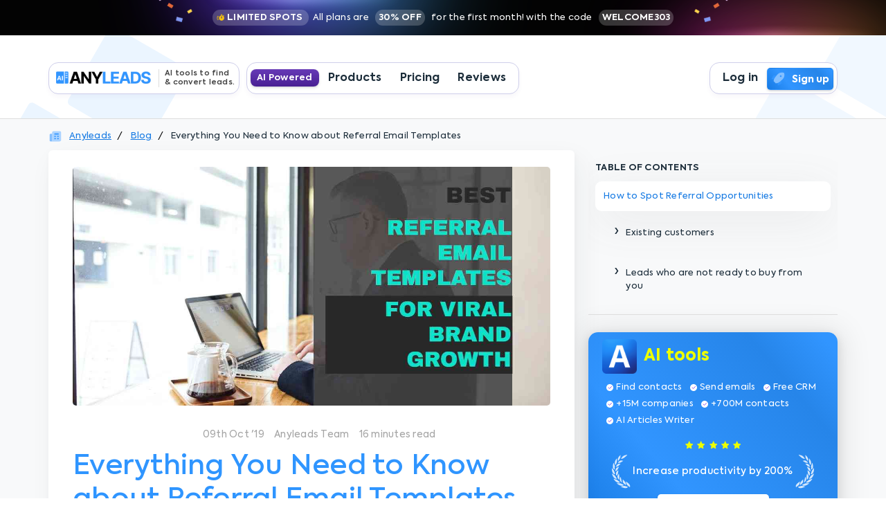

--- FILE ---
content_type: text/html; charset=UTF-8
request_url: https://anyleads.com/referral-email-template
body_size: 54898
content:
<!DOCTYPE html>
<html lang="en">

<head>
    <meta charset="UTF-8">
    <meta http-equiv="X-UA-Compatible" content="IE=edge">
    <meta name="viewport" content="width=device-width, initial-scale=1.0">
   
    
        <title>Best Referral Email Template for Viral Brand Growth [With Examples] - Anyleads</title>
        <meta property="og:image" content="https://anyleads.s3-us-west-1.amazonaws.com/media_upload_10-09-2019-5d9e2a4023603.jpg" />
        <meta name="description" content="Referral email templates to expand your professional network! Learn how to ask for referrals with a foolproof email template!" />
        <meta property="og:description" content="Referral email templates to expand your professional network! Learn how to ask for referrals with a foolproof email template!" />
        <meta property="og:title" content="Best Referral Email Template for Viral Brand Growth [With Examples]" />
        <meta property="og:type" content="website" />
        <meta property="og:url" content="https://anyleads.com/referral-email-template" />

    
    
    <link rel="preload" as="font" type="font/woff2" href="/core/assets/fonts/Anyleads-Light.woff2" crossorigin="anonymous"/>
    <link rel="preload" as="font" type="font/woff2" href="/core/assets/fonts/Anyleads-LightItalic.woff2" crossorigin="anonymous"/>

    <link rel="shortcut icon" href="/core/assets/landing/images/anyleads.com/favicon.png" type="image/x-icon">
    <link rel="stylesheet" href="/core/assets/landing/plugins/bootstrap/css/bootstrap.min.css">
    <link rel="stylesheet" href="/core/assets/landing/css/style.css">
    <link rel="stylesheet" href="/core/assets/landing/css/icons.css?v=1743596382">

</head>

<body class="bgIllustrationSquare">

    <a href="https://dashboard.anyleads.com/register" style="text-decoration:none;">
        <div class="topBar bg-dark pt-3 pb-3 topBarHeaderPromo">
            <div class="container">
                <div class="row">
                    <div class="col-md-12">
                        <p class="text-white text-center mb-0 topBarHeaderPromoText">
                            <img width="50" class="topBarHeaderPromo_left" src="/core/assets/landing/images/promo_left.png" alt="">
                            
                            <strong class="">
                                <svg stroke="currentColor" fill="#f6c20d" stroke-width="0" viewBox="0 0 24 24" class="mr-1.5 text-yellow-300 font-bold w-4 h-4 " height="1em" width="1em" xmlns="http://www.w3.org/2000/svg"><path d="M13 3h4v2h-4zM3 8h4v2H3zm0 8h4v2H3zm-1-4h3.99v2H2zm19.707-5.293-1.414-1.414L18.586 7A6.937 6.937 0 0 0 15 6c-3.859 0-7 3.141-7 7s3.141 7 7 7 7-3.141 7-7a6.968 6.968 0 0 0-1.855-4.73l1.562-1.563zM16 14h-2V8.958h2V14z"></path></svg>
                                LIMITED SPOTS                            </strong>
                            <span>
                                All plans are <strong>30% OFF</strong> for the first month! with the code <strong>WELCOME303</strong>
                            </span>

                            <img width="50" class="topBarHeaderPromo_right" src="/core/assets/landing/images/promo_right.png" alt="">
                        </p>
                    </div>
                </div>
            </div>
        </div>
    </a>

    <!-- <div id="stripesHome"></div> -->

    <header class="header">
        <div class="container">
            <div class="row">
                <div class="col-12 col-sm-12 logo">
                
                    
                        <a href="/en" class="header_logo d-inline-block" style="float:left;">
                            <div class="wrapMenuElement">
                                <img src="/core/assets/landing/images/anyleads.com/logo.png" alt="" loading="lazy" class="logoHeader img-fluid light-logo" style="float:left;">
                                <div class="headerLogoSeparation">
                                    AI tools to find & convert leads.                                </div>
                                
                            </div>
                        </a>

                        <div class="wrapMenuElement wrapMenuElementHeaderRight" style="float:right;">   

                                    
                                <nav class="navbar navbar-expand-md navbar-light" style="float:left;">
                                        <ul class="navbar-nav nav justify-content-end navHeaderMenu">
                                            <li class="nav-item"> 
                                                <a class="nav-link" href="https://dashboard.anyleads.com/login">
                                                    Log in                                                </a>
                                            </li>
                                        </ul>

                                </nav>
                                
                                <a href="https://dashboard.anyleads.com/register">
                                    <button type="button" class="btn" style="margin:2px 0px 0px 0px;"><i class="mono-icon mono-icon-blue-rocket" style="float:none;display:inline-block;margin: 0px 10px -5px 0px;"></i>Sign up</button>
                                </a>
                        </div>

                        <div class="wrapMenuElement wrapMenuElementHeaderMenu" style="float:left;margin-left:10px;">

                            
                                <style>
                                    .aiPoweredBadgeHeader {
                                        margin-left:0px!important;
                                    }
                                </style>

                            
                            <div class="aiPoweredBadge aiPoweredBadgeHeader" style="margin-left:40px;margin-top:4px;">AI Powered</div>

                            <nav class="navbar navbar-expand-md navbar-light" style="float:left;">
                                
                                <div class="navbar-collapse" id="navbarNav">
                                    <ul class="navbar-nav nav justify-content-end navHeaderMenu">

                                    <li class="nav-item navigationProductsViewWrapper">

                                        <a class="nav-link " href="/products/en" style="position:relative;">
                                    
                                            <div class="navHeaderActiveCaretUp"></div>
                                            Products                                        </a>
                                            <div class="navigationProductsViewGlobal">
                                            <div class="navigationProductsViewGlobalTitleSection">
                                                <div class="navigationProductsViewGlobalTitleSectionBlock">
                                                    <h6 style="margin-top:0px;">Emailing, Cold emails & CRM <span class="navigationHeaderBadgeAi">AI Powered</span></h6>
                                                    <div class="navigationProductsView">
                                                        <div>
                                                                <a href="/product/en/sequence-cadence-newsletter-campaigns-tool">
                                                                    <div class="navigationProductsViewIcon">

                                                                        
                                                                        <img class="card-img" alt="illustration" src="/core/assets/landing/images/anyleads.com/product_7_a.svg">
                                                                                                                                                                                                                                                                                                                                                            
                                                                    </div>
                                                                    <span class="">Sequence (cadence) / newsletter campaigns tool</span>
                                                                </a>
                                                        </div>
                                                    </div>
                                                </div>

                                                <div class="navigationProductsViewGlobalTitleSectionBlock">
                                                    <h6>Data Extractions <span class="navigationHeaderBadgeAi">AI Powered</span></h6>
                                                    <div class="navigationProductsView">
                                                        <div>
                                                                <a href="/product/en/extract-b2b-emails-from-b2b-social-media">
                                                                    <div class="navigationProductsViewIcon">

                                                                        <img class="card-img" alt="illustration" src="/core/assets/landing/images/anyleads.com/product_10_a.svg">
                                                                                                                            
                                                                    </div>
                                                                    <span class="">Extract B2B emails from B2B social media</span>
                                                                </a>
                                                        </div>
                                                        <div>
                                                                <a href="/product/en/api-to-prevent-verify-emails-registration-on-your-service">
                                                                    <div class="navigationProductsViewIcon">

                                                                        
                                                                        <img class="card-img" alt="illustration" src="/core/assets/landing/images/anyleads.com/product_8_a.svg">
                                                                                                                                                                                                                                                                                                    
                                                                    </div>
                                                                    <span class="">API to prevent fake emails registration on your service</span>
                                                                </a>
                                                        </div>
                                                        <div>
                                                                <a href="/product/en/find-emails-from-first-name-last-name-and-company-name">
                                                                    <div class="navigationProductsViewIcon">

                                                                        <img class="card-img" alt="illustration" src="/core/assets/landing/images/anyleads.com/product_3_a.svg">
                                                                                                                                                                                                                                                                                                                                                                                                                                                                                                                                                                                            
                                                                    </div>
                                                                    <span class="">Find emails from first name, last name and company name</span>
                                                                </a>
                                                            </div>
                                                            <div>
                                                                <a href="/product/en/email-phone-social-media-extractor">
                                                                    <div class="navigationProductsViewIcon">

                                                                        <img class="card-img" alt="illustration" src="/core/assets/landing/images/anyleads.com/product_2_a.svg">
                                                                                                                                                                                                                                                                                                                                                                                                                                                                                                                                                                                                                                                    
                                                                    </div>
                                                                    <span class="">Email, phone &amp; social media extractor</span>
                                                                </a>
                                                            </div>
                                                    </div>
                                                </div>

                                                <div class="navigationProductsViewGlobalTitleSectionBlock">
                                                    <h6>Enrichment data <span class="navigationHeaderBadgeAi">AI Powered</span></h6>
                                                    <div class="navigationProductsView">
                                                        <div>
                                                                <a href="/product/en/enrichment-data-software-to-find-emails">
                                                                    <div class="navigationProductsViewIcon">

                                                                        <img class="card-img" alt="illustration" src="/core/assets/landing/images/anyleads.com/product_1_a.svg">
                                                                        
                                                                    </div>
                                                                    <span class="">Enrichment data software to find emails</span>
                                                                </a>
                                                        </div>
                                                        <div>
                                                                <a href="/product/en/daily-registered-domains-with-leads-information">
                                                                    <div class="navigationProductsViewIcon">

                                                                        
                                                                        <img class="card-img" alt="illustration" src="/core/assets/landing/images/anyleads.com/product_5_a.svg">

                                                                    </div>
                                                                    <span class="">Daily registered domains with leads information</span>
                                                                </a>
                                                        </div>
                                                    </div>
                                                </div>

                                                <div class="navigationProductsViewGlobalTitleSectionBlock">
                                                    <h6>Reviews</h6>
                                                    <div class="navigationProductsView">
                                                        <div>
                                                                <a href="/product/en/social-proof-notification-widget-tool">
                                                                    <div class="navigationProductsViewIcon">

                                                                        <img class="card-img" alt="illustration" src="/core/assets/landing/images/anyleads.com/product_9_a.svg">
                                                                                                                                                                                                                                            
                                                                    </div>
                                                                    <span class="">Social proof notification widget tool</span>
                                                                </a>
                                                        </div>
                                                    
                                                        <div>
                                                                <a href="/product/en/online-review-management-to-get-more-online-reviews">
                                                                    <div class="navigationProductsViewIcon">

                                                                        <img class="card-img" alt="illustration" src="/core/assets/landing/images/anyleads.com/product_6_a.svg">
                                                                                                                                                                                                                                                                                                                                                                                                                    
                                                                    </div>
                                                                    <span class="">Online review management to get more online reviews</span>
                                                                </a>
                                                        </div>
                                                    </div>
                                                </div>

                                                <div class="navigationProductsViewGlobalTitleSectionBlock">
                                                    <h6>SEO & Chatbot <span class="navigationHeaderBadgeAi">AI Powered</span></h6>
                                                    <div class="navigationProductsView">
                                                        <div>
                                                                <a href="/product/en/ai-seo-optimized-articles-generator">
                                                                    <div class="navigationProductsViewIcon">

                                                                        <img class="card-img" alt="illustration" src="/core/assets/landing/images/anyleads.com/product_12_a.svg">
                                                                        
                                                                    </div>
                                                                    <span class="">
                                                                        AI SEO optimized articles generator                                                                        
                                                                    </span>
                                                                    
                                                                </a>
                                                        </div>
                                                        <div>
                                                                <a href="/product/en/chatbot-solution-to-capture-and-convert-visitors-into-leads">
                                                                    <div class="navigationProductsViewIcon">

                                                                        <img class="card-img" alt="illustration" src="/core/assets/landing/images/anyleads.com/product_4_a.svg">
                                                                                                                                                                                                                                                                                                                                                                                                                                                                                                                                    
                                                                    </div>
                                                                    <span class="">Chatbot solution to capture and convert visitors into leads</span>
                                                                </a>
                                                         </div>
                                                    </div>
                                                </div>

                                             
                                            </div>
                                        </div>
                                        
                                    </li>
                                    <li class="nav-item"> <a class="nav-link " href="/pricing/en">Pricing</a></li>
                                    <li class="nav-item"> <a class="nav-link " href="/reviews/en">Reviews</a></li>
                
                                    </ul>
                                </div>
                            </nav>


                        </div>

                        

                    
                </div>
            </div>
        </div>
    </header>
<section id="blog" class="articleBlog" style="">

<div class="container">

	<div class="row-fluid">

		<ul class="breadcrumb" style="margin-bottom:10px;margin-top:15px;font-size:13px;">
			<li><i class="mono-icon mono-icon-blue-newspaper" style="margin-top:0px;margin-right:10px;"></i> <a href="/" title="Anyleads">Anyleads</a></li>
			<li><a class="" href="/blog">Blog</a></li>
			<li>Everything You Need to Know about Referral Email Templates</li>
		</ul>
		
	</div>

	<div class="row-fluid">

		<div class="col-lg-8" style="float:left;">

			
			<div class="wrapperContentArticleBlog">

				<div class="wrapperImageBlog">
					<img src="https://anyleads.s3-us-west-1.amazonaws.com/media_upload_10-09-2019-5d9e2a4023603.jpg" alt="">
				</div>
			
				<div class="wrapperLeftArticleBlogInfos">
						<ul class="" style="margin:0px;">	
							<li>09th Oct '19</li>
							<li>Anyleads Team</li>
							<li>16 minutes read</li>
						</ul>
				</div>

				<h1>Everything You Need to Know about Referral Email Templates</h1>

				
				<p dir="ltr">Mark Zuckerberg once said that <strong>a trusted referral is the holy grail of advertising</strong>. Indeed, people tend to trust and pay more attention to recommendations from friends and relatives, which makes referral marketing a priceless tool for multiplying business revenues.&nbsp;</p>  <p dir="ltr">Some entrepreneurs believe that all it takes to turn customers into promoters is providing quality products and delighting people with excellent customer service.&nbsp;</p>  <p dir="ltr">Of course, some referrals will come to your company naturally. Still, the <a target="_blank" href="https://www.referralcandy.com/blog/referral-marketing-awesome-infographic/">statistics show</a> that out of 83% satisfied customers who are willing to refer others to a product or service, only about 29% actually do. These figures teach us not to have a laissez-faire attitude toward referrals but to grasp the opportunity offered by word of mouth.&nbsp;&nbsp;&nbsp;&nbsp;</p>  <p dir="ltr">In fact, <strong>people actively seek referrals and are ready to give them</strong>. According to recent <a target="_blank" href="http://www.business2community.com/marketing/numbers-dont-lie-2016-nielsen-study-revealed-referrals-01477256#TRrVqUTL4gqFCJqb.97">research</a>,&nbsp;</p>  <ul>  <li dir="ltr" data-mce-="">  <p dir="ltr">82% of consumers proactively seek referrals from peers before making a purchasing decision, and&nbsp;</p>  </li>  <li dir="ltr" data-mce-="">  <p dir="ltr">88% of consumers would promote a product or service if they get some kind of incentive.&nbsp;</p>  </li>  </ul>  <p dir="ltr">All that remains for a business is to create an appealing referral program and make it easy for customers to act upon a referral request.&nbsp;</p>  <h2 dir="ltr" id="How_to_Spot_Referral_Opportunities">How to Spot Referral Opportunities</h2>  <p dir="ltr">Before we talk about the best referral email templates you can use for referral marketing, let&rsquo;s make sure you identify all the referral opportunities available to your business.&nbsp;</p>  <p dir="ltr">Here are some ideas about whom to ask for referrals:&nbsp;</p>  <ol>  <li dir="ltr" data-mce-="">  <p dir="ltr"><strong>Existing customers</strong></p>  </li>  <li dir="ltr" data-mce-="">  <p dir="ltr"><strong>Leads who are not ready to buy from you</strong></p>  </li>  <li dir="ltr" data-mce-="">  <p dir="ltr"><strong>Other companies</strong></p>  </li>  <li dir="ltr" data-mce-="">  <p dir="ltr"><strong>LinkedIn connections</strong></p>  </li>  </ol>  <h3 dir="ltr" id="Existing_customers">Existing customers</h3>  <p dir="ltr">Your customer base is the best place to start looking for referral opportunities. Of course, the main goal is to make existing customers refer friends to your products and services. But you should not stop there. You can also ask customers to refer others to any piece of useful content you have created by sharing it in a private message or in social media.&nbsp;</p>  <p dir="ltr">When you set up a referral or a reward program, you not only get a new client but also increase the number of repetitive sales to the existing customer base. Even $10 off the balance can make the customer purchase from your store and not any other.&nbsp;&nbsp;</p>  <h3 dir="ltr" id="Leads_who_are_not_ready_to_buy_from_you&nbsp;">Leads who are not ready to buy from you&nbsp;</h3>  <p dir="ltr">It seems counterintuitive to send referral emails to those who have turned out not to be interested in your products or services. Still, doing so can bring great results.&nbsp;</p>  <p dir="ltr">In his prominent book Influence: The Psychology of Persuasion, <a target="_blank" href="https://en.wikipedia.org/wiki/Robert_Cialdini">Robert Cialdini</a> emphasizes that people do not like to feel obligated. If you or your sales reps have spent much time spreading the word about your company, answering questions, pointing out useful content, and delivering case studies, then leads are likely to feel willing and obliged to give something in return. If your offer doesn&rsquo;t suit them and they decide to reject it, they are likely to feel uneasy (this is also the reason why many people choose not to communicate with sales reps at all).&nbsp;</p>  <p dir="ltr">It is within your power to make everyone involved feel at ease. Ask the leads to share your offer with those who might be interested. They&rsquo;ll be likely to do this even if you provide no incentive; just to feel that they are not obliged to you anymore.&nbsp;&nbsp;</p>  <p dir="ltr">Of course, such referral emails should only be sent if you have actually delivered some value to the recipients. If you were just using a <a target="_blank" href="https://anyleads.com/free-email-address-list">free email address list</a> to bombard leads with sales pitches, they are more likely to become detractors rather than promoters of your business.&nbsp;&nbsp;&nbsp;&nbsp;&nbsp;&nbsp;&nbsp;&nbsp;</p>  <h3 dir="ltr" id="Other_companies&nbsp;">Other companies&nbsp;</h3>  <p dir="ltr">Ask your partners and other companies that can <a target="_blank" href="https://www.shopify.com/encyclopedia/cross-selling">cross-sell your products or services</a> for referrals. These companies don&rsquo;t necessarily have to be actual customers with the first-hand experience of your products, but their referrals will still matter a lot. First, they will introduce you to their own customer base and thus leverage the credit of trust their customers have already given to them. Second, a referral from another company shows that you are a trusted brand that enjoys the respect of other businesses on the market. This might be even more important than showing that your individual product or service is good.&nbsp;&nbsp;&nbsp;&nbsp;&nbsp;&nbsp;</p>  <h3 dir="ltr" id="LinkedIn_connections">LinkedIn connections</h3>  <p dir="ltr">When <a target="_blank" href="https://anyleads.com/prospecting/en">prospecting</a>, it is important to consistently <a target="_blank" href="https://anyleads.com/linkedin-lead-generation">generate quality leads on LinkedIn</a>. It is easier to reach decision-makers you want to have in your network if you ask your second-degree connections to refer you to them.</p>  <p dir="ltr">Anyleads has a great tool that will let you <a target="_blank" href="https://anyleads.com/prospecting/en/enrich-domains">find all the employees</a> who work for a particular company. Besides, any employee with whom you share friends or interests can become a potential referrer to their company.&nbsp;</p>  <h2 dir="ltr" id="When_to_Ask_for_a_Referral&nbsp;">When to Ask for a Referral&nbsp;</h2>  <p dir="ltr">An experienced marketer can spot various opportunities to ask for a referral in day-to-day communication with a client. At the same time, there are certain moments when customers are most inclined to favorably receive your request. These are the best times to ask for referrals:&nbsp;</p>  <ol>  <li dir="ltr" data-mce-="">  <p dir="ltr"><strong>Soon after the client has received the product (accessed the product) or soon after a kick-start meeting/call for the delivery of the services</strong>. At this point, clients are in high spirits and inclined to receive almost any option positively. Later, miscellaneous events may weaken this enthusiasm.</p>  </li>  <li dir="ltr" data-mce-="">  <p dir="ltr"><strong>When a client compliments your product or service or expresses readiness to refer.</strong> Cialdini outlines a psychological need to appear consistent. <a target="_blank" href="https://facilethings.com/blog/en/cialdini-principle-of-consistency">Cialdini&rsquo;s Principle of Consistency</a> suggests that once people make a decision or perform an action, they feel internal pressure to behave in a way that is consistent with what they have done or said. To benefit from this principle, ask for a referral immediately after a client expresses their satisfaction. Alternatively, ask about satisfaction with your product or the readiness to refer before making your referral request.&nbsp;</p>  </li>  </ol>  <p dir="ltr">In both cases, the process of asking for a referral can be fully automated with the help of <a target="_blank" href="https://anyleads.com/prospecting/en/automated-emails">automated emails</a>, an Anyleads tool. The tool will help you create an email campaign using a simple drag and drop editor. For example, you can create a scenario where a referral email will be sent to the customer the day after product shipment or delivery. If you want to ask for a referral after a customer completes a survey, you can set the following conditions:&nbsp;</p>  <ul>  <li dir="ltr" data-mce-="">  <p dir="ltr"><strong>If</strong> a customer completes the survey (a survey link click or a &lsquo;thank you&rsquo; page visit) <strong>then</strong> send a referral email;&nbsp;&nbsp;&nbsp;&nbsp;</p>  </li>  <li dir="ltr" data-mce-="">  <p dir="ltr"><strong>If</strong> a customer doesn&rsquo;t complete the survey (no survey link click) <strong>then</strong> send a follow-up request to take the survey.&nbsp;&nbsp;&nbsp;&nbsp;</p>  </li>  </ul>  <p dir="ltr"><img src="https://anyleads.s3-us-west-1.amazonaws.com/media_upload_10-09-2019-5d9e2c65da4e5.png" width="624" height="349" /></p>  <div id="wrapperBlogProductInclude">
	<div class="col-lg-6" style="float:left;">
		<img src="/core/assets/landing/images/anyleads.com/logo.png" style="width:100px;height:auto;" alt="" loading="lazy" class="" style="float:left;">
		<img src="/core/assets/landing/images/productDemoBlog.png" alt="">
	</div>
	<div class="col-lg-6" style="float:left;">
		<h5 style="margin-top:10px;">AI tools to find leads</h5>
		<ul>
			<li>
				<img src="/core/assets/landing/images/blogInsertcheck.svg" alt="">
				Send emails at scale
			</li>
			<li>
				<img src="/core/assets/landing/images/blogInsertcheck.svg" alt="">
				Access to 15M+ companies
			</li>
			<li>
				<img src="/core/assets/landing/images/blogInsertcheck.svg" alt="">
				Access to 700M+ contacts
			</li>
			<li>
				<img src="/core/assets/landing/images/blogInsertcheck.svg" alt="">
				Data enrichment
			</li>
			<li>
				<img src="/core/assets/landing/images/blogInsertcheck.svg" alt="">
				AI SEO writer 
			</li>
			<li>
				<img src="/core/assets/landing/images/blogInsertcheck.svg" alt="">
				Social emails scraper
			</li>
		</ul>
		<a href="https://dashboard.anyleads.com/register">
            <button type="button" class="btn" style="font-size:17px;margin:2px 0px 0px 0px;">
				<i class="mono-icon mono-icon-blue-rocket" style="float:none;display:inline-block;margin: 0px 10px -5px 0px;"></i> Get Started. It's Free.
			</button>
        </a>
	</div>
</div>
<h2 dir="ltr" id="How_to_Ask_for_a_Referral">How to Ask for a Referral</h2>  <p dir="ltr">The best way to ask for a referral is to send<strong> a referral email</strong>. Here are the benefits of referral emails over other means of asking for referrals such as in-person or posting an offer online:&nbsp;</p>  <br />  <div dir="ltr" align="left">  <table><colgroup><col width="216" /><col width="384" /></colgroup>  <tbody>  <tr>  <td colspan="2">BENEFITS</td>  </tr>  <tr>  <td>  <p dir="ltr"><strong>Allows immediate action</strong></p>  </td>  <td>  <p dir="ltr">Our world is very fast-paced and many people feel overwhelmed with information, personal responsibilities, and liabilities. Customers who promise to share your offer to their acquaintances via private message or over social media may forget to do so. If you ask for a referral in an email, your customers can act upon your request right away. Thus, you minimize the chances that they will forget to do so when they get back to their computers.&nbsp;</p>  </td>  </tr>  <tr>  <td>  <p dir="ltr"><strong>Allows sharing insider information</strong></p>  </td>  <td>  <p dir="ltr">Posting a referral offer online is not the best practice. If you offer a great reward for referring people, leads may wrongly associate your business with some kind of a <a target="_blank" href="https://www.youtube.com/watch?v=SBGfHk91Vrk">pyramid scheme</a>. By sharing the offer privately with people who have already bought from your company, you let them enjoy a sense of exclusivity and a feeling of being rewarded for being part of your customer base.&nbsp;&nbsp;</p>  </td>  </tr>  <tr>  <td>  <p dir="ltr"><strong>Makes the information easily searchable</strong></p>  </td>  <td>  <p dir="ltr">Yes, <a target="_blank" href="http://www.youngupstarts.com/2018/05/20/5-reasons-why-business-cards-are-still-important-in-2018/">business cards may still be important</a> in our digital world, but there is a chance that a person will lose yours or forget the details of your referral program. If you send your request in a referral email, when a customer meets a suitable person to refer to your business, she can easily find it in her email history.&nbsp;</p>  </td>  </tr>  <tr>  <td>  <p dir="ltr"><strong>Allows automation&nbsp;</strong></p>  </td>  <td>  <p dir="ltr">Referral emails can be automated, which saves a lot of time. What&rsquo;s more, by automating referral emails you may be sure that all customers get the right referral offer at the right time.&nbsp;</p>  </td>  </tr>  <tr>  <td>  <p dir="ltr"><strong>Allows tracking statistics&nbsp;</strong></p>  </td>  <td>  <p dir="ltr">Asking for a referral in person, you can rarely get confirmation whether the person has actually acted upon your request or not. If you send a referral email with share buttons, you can calculate every click and see the overall conversion rates. With these statistics, you can test various referral programs and <a target="_blank" href="https://anyleads.com/business-email-template">business email templates</a> and constantly improve the ROI of your referral marketing.&nbsp;&nbsp;&nbsp;</p>  </td>  </tr>  </tbody>  </table>  </div>  <h2 dir="ltr" id="Best_Practices_for_Designing_a_Referral_Email">Best Practices for Designing a Referral Email</h2>  <p dir="ltr">You should pay attention to the <strong>design of your referral email template</strong> to attract the most attention and compel customers to act. Here are some tips that will help you create an effective referral email.</p>  <h3 dir="ltr" id="Have_a_Compelling_Subject_Line">Have a Compelling Subject Line</h3>  <p dir="ltr">We are all busy and our inboxes are all overwhelmed with new emails. The <a target="_blank" href="https://anyleads.com/average-email-open-rate">average email open rate</a> is just 15% to 24% depending on the industry. If people can&rsquo;t guess from an <a target="_blank" href="https://anyleads.com/email-subject-line">email subject line</a> why they should open and read your message, they are likely to ignore it or delete it.&nbsp;&nbsp;</p>  <p dir="ltr">To create a good subject line, make it</p>  <ul>  <li dir="ltr" data-mce-="">  <p dir="ltr"><strong>Clear</strong>: according to <a target="_blank" href="https://smallbusiness.yahoo.com/advisor/5-tips-writing-absolutely-irresistible-email-subject-line-000000992.html">2011 research by AWeber Communications</a>, a good subject line is &lsquo;clear&rsquo; rather than &lsquo;clever&rsquo;. &lsquo;Clear&rsquo; subject lines, which tell exactly what the message is about, get 541% more clicks than &lsquo;clever&rsquo; ones (e.g. Could you hope for more? or It&rsquo;s finally here!).&nbsp;</p>  </li>  <li dir="ltr" data-mce-="">  <p dir="ltr"><strong>Personal</strong>: think about your customers first and use &ldquo;you&rdquo; instead of &ldquo;we&rdquo;/&ldquo;us&rdquo; in the subject line. For example, instead of saying, &ldquo;<strong>We</strong> have developed a great offer for all our clients&rdquo;, say &ldquo;{Name}, here is an exclusive referral offer for <strong>you</strong>&rdquo; or address the customer directly, &ldquo;Refer a friend, get 20% off.&rdquo;&nbsp;&nbsp;</p>  </li>  </ul>  <h3 dir="ltr" id="Keep_it_Short_and_Simple">Keep it Short and Simple</h3>  <p dir="ltr">Make sure people can easily understand what you want them to do and what benefits they will get for doing so. The more effort customers will have to put in to reading your text or making sense of your referral program, the less likely they are to refer anyone (a phenomenon known as an excess <a target="_blank" href="https://en.wikipedia.org/wiki/Cognitive_load">cognitive load</a>).&nbsp;&nbsp;&nbsp;</p>  <p dir="ltr"><strong>A referral email should contain only the minimum required information</strong>:&nbsp;</p>  <ul>  <li dir="ltr" data-mce-="">  <p dir="ltr">A personalized greeting</p>  </li>  <li dir="ltr" data-mce-="">  <p dir="ltr">Reasons why you came up with the offer (works best with previous customers)</p>  </li>  <li dir="ltr" data-mce-="">  <p dir="ltr">A clear request</p>  </li>  <li dir="ltr" data-mce-="">  <p dir="ltr">A description of the benefits</p>  </li>  <li dir="ltr" data-mce-="">  <p dir="ltr">An appealing call to action</p>  </li>  <li dir="ltr" data-mce-="">  <p dir="ltr">A professional <a target="_blank" href="https://anyleads.com/email-signature-template">email signature</a></p>  </li>  </ul>  <h3 dir="ltr" id="Make_Calls-to-Action_Easily_Recognizable&nbsp;">Make Calls-to-Action Easily Recognizable&nbsp;</h3>  <p dir="ltr">Today, users are used to clicking recognizable CTA buttons and links, so it is better to include one in your referral email template. Remember to <strong>draw attention to your clickable objects and links</strong> by adding more space around them and using contrasting colors.&nbsp;</p>  <p dir="ltr">This is a simple thing that can have a dramatic effect on your conversion rates. For example, Intercom has revealed that adding a contrasting color that makes the link in an email more recognizable <a target="_blank" href="https://www.intercom.com/blog/email-101-opens-clicks-conversions/">increases the number of clicks</a> by 17.5%.&nbsp;</p>  <p dir="ltr"><img src="https://anyleads.s3-us-west-1.amazonaws.com/media_upload_10-09-2019-5d9e2c6787f24.png" width="599" height="362" /></p>  <p dir="ltr">[Source: Intercom]</p>  <h3 dir="ltr" id="Emphasize_the_Benefits_to_Both_Friends_and_Advocates">Emphasize the Benefits to Both Friends and Advocates</h3>  <p dir="ltr">To increase the effectiveness of your referral email campaign, <strong>make the offer appealing to both the referrer and the referred</strong>. Here is why this is important:&nbsp;</p>  <ol>  <li dir="ltr" data-mce-="">  <p dir="ltr">A discount or other benefit to a friend serves as a good reason for a referrer to reach out</p>  </li>  <li dir="ltr" data-mce-="">  <p dir="ltr">If referrers understand the benefits to their friends, they feel better about sharing.</p>  </li>  <li dir="ltr" data-mce-="">  <p dir="ltr">Any discount offered to referrers will increase the referral rate</p>  </li>  </ol>  <p dir="ltr">If you don&rsquo;t offer any rewards or gifts, describe what benefits a referred person will get from using your product or service so the audience will feel comfortable making referrals.&nbsp;&nbsp;</p>  <h3 dir="ltr" id="Include_Additional_Conditions&nbsp;">Include Additional Conditions&nbsp;</h3>  <p dir="ltr">Don&rsquo;t raise false expectations by hiding specific conditions in the footer or omitting them entirely. This can make a referrer upset and less enthusiastic to advocate for your brand on other occasions.&nbsp;</p>  <p dir="ltr"><strong>Here are the kind of conditions you should state upfront</strong>:&nbsp;</p>  <ul>  <li dir="ltr" data-mce-="">  <p dir="ltr">a referrer gets a bonus only if the friend referred makes a purchase,</p>  </li>  <li dir="ltr" data-mce-="">  <p dir="ltr">an offer requires a minimum purchase,</p>  </li>  <li dir="ltr" data-mce-="">  <p dir="ltr">an offer has a deadline,&nbsp;&nbsp;</p>  </li>  <li dir="ltr" data-mce-="">  <p dir="ltr">a referrer should refer friends only from a specific area or with a specific status (e.g. if your services are only available in particular areas in your state or if you only work with large enterprises),&nbsp;&nbsp;</p>  </li>  <li dir="ltr" data-mce-="">  <p dir="ltr">a referrer must register in your system or have something like a PayPal account,</p>  </li>  <li dir="ltr" data-mce-="">  <p dir="ltr">any other conditions that apply to your business or referral offer.</p>  </li>  </ul>  <p dir="ltr">If explaining the conditions will make the letter too long, consider placing them on a separate page on your website and providing a link to it with clear notice that conditions apply.&nbsp;</p>  <h2 dir="ltr" id="7_Excellent_Referral_Email_Templates&nbsp;">7 Excellent Referral Email Templates&nbsp;</h2>  <p dir="ltr">The following 7 referral email templates have triggered thousands of referrals and received much acclaim from marketers. Let&rsquo;s see what has made them successful and learn from the best examples to create an <strong>effective referral email template</strong> for your own business.</p>  <ol>  <li dir="ltr" data-mce-="">  <p dir="ltr">ZooShoo</p>  </li>  <li dir="ltr" data-mce-="">  <p dir="ltr">YooFoodz</p>  </li>  <li dir="ltr" data-mce-="">  <p dir="ltr">Riff Raff &amp; Co</p>  </li>  <li dir="ltr" data-mce-="">  <p dir="ltr">DigitalOcean</p>  </li>  <li dir="ltr" data-mce-="">  <p dir="ltr">Bombas</p>  </li>  <li dir="ltr" data-mce-="">  <p dir="ltr">Ibotta</p>  </li>  <li dir="ltr" data-mce-="">  <p dir="ltr">AirBnB</p>  </li>  </ol>  <h3 dir="ltr" id="ZooShoo">ZooShoo</h3>  <p dir="ltr"><a target="_blank" href="http://www.zooshoo.com/">ZOOSHOO</a> is a retailer selling women&rsquo;s shoes. <strong>This referral email contains short clear messages and appealing graphics to help form an immediate association with the brand and product</strong>. The email details the conditions and explains how the program works. The &lsquo;share&rsquo; link very obvious and the share buttons use the recognizable branding of the respective social media sites.&nbsp;&nbsp;</p>  <div id="wrapperBlogProductInclude">
	<div class="col-lg-6" style="float:left;">
		<img src="/core/assets/landing/images/anyleads.com/logo.png" style="width:100px;height:auto;" alt="" loading="lazy" class="" style="float:left;">
		<img src="/core/assets/landing/images/productDemoBlog.png" alt="">
	</div>
	<div class="col-lg-6" style="float:left;">
		<h5 style="margin-top:10px;">AI tools to find leads</h5>
		<ul>
			<li>
				<img src="/core/assets/landing/images/blogInsertcheck.svg" alt="">
				Send emails at scale
			</li>
			<li>
				<img src="/core/assets/landing/images/blogInsertcheck.svg" alt="">
				Access to 15M+ companies
			</li>
			<li>
				<img src="/core/assets/landing/images/blogInsertcheck.svg" alt="">
				Access to 700M+ contacts
			</li>
			<li>
				<img src="/core/assets/landing/images/blogInsertcheck.svg" alt="">
				Data enrichment
			</li>
			<li>
				<img src="/core/assets/landing/images/blogInsertcheck.svg" alt="">
				AI SEO writer 
			</li>
			<li>
				<img src="/core/assets/landing/images/blogInsertcheck.svg" alt="">
				Social emails scraper
			</li>
		</ul>
		<a href="https://dashboard.anyleads.com/register">
            <button type="button" class="btn" style="font-size:17px;margin:2px 0px 0px 0px;">
				<i class="mono-icon mono-icon-blue-rocket" style="float:none;display:inline-block;margin: 0px 10px -5px 0px;"></i> Get Started. It's Free.
			</button>
        </a>
	</div>
</div>
<h2 dir="ltr" id=""><img src="https://anyleads.s3-us-west-1.amazonaws.com/media_upload_10-09-2019-5d9e2c681f553.png" width="600" height="649" /></h2>  <p dir="ltr">(Source: <a target="_blank" href="https://www.referralcandy.com/blog/referral-email-design-examples/">https://www.referralcandy.com/blog/referral-email-design-examples/</a>)&nbsp;</p>  <h3 dir="ltr" id="YouFoodz">YouFoodz</h3>  <p dir="ltr">Another great referral email was created by <a target="_blank" href="https://youfoodz.com/">YouFoodz</a>,&nbsp; a healthy meal delivery service from Australia. The strength of this referral email is <strong>personalization</strong>, in particular, the use of the name in the greeting. The message starts with the benefits for friends and portrays the referral as a great thing to do, &ldquo;<strong>sharing is caring</strong>.&rdquo;&nbsp;</p>  <p dir="ltr"><img src="https://anyleads.s3-us-west-1.amazonaws.com/media_upload_10-09-2019-5d9e2c6949f61.png" width="550" height="855" /></p>  <p dir="ltr">(Source: <a target="_blank" href="https://www.campaignmonitor.com/blog/email-marketing/2018/09/5-amazing-referral-emails-that-actually-get-people-to-share/">https://www.campaignmonitor.com/blog/email-marketing/2018/09/5-amazing-referral-emails-that-actually-get-people-to-share/</a>)</p>  <h3 dir="ltr" id="Riff_Raff_&amp;_Co">Riff Raff &amp; Co</h3>  <p dir="ltr"><a target="_blank" href="https://riffraffandco.com/">Riff Raff &amp; Co</a> is a producer of special toys for toddlers. Their referral campaign <strong>leverages the original users&rsquo; incentive to buy</strong>, explains why a user might need more toys and gives an easy way to get it for free. <strong>Excellent imagery</strong> coupled with the right tone and voice coaxes any caring mother to share the word. A single clear call to action button makes it super easy to act upon a referral request.&nbsp;&nbsp;&nbsp;&nbsp;</p>  <p dir="ltr"><img src="https://anyleads.s3-us-west-1.amazonaws.com/media_upload_10-09-2019-5d9e2c6a6b578.png" width="561" height="810" /></p>  <p dir="ltr">(Source: <a target="_blank" href="https://www.campaignmonitor.com/blog/email-marketing/2018/09/5-amazing-referral-emails-that-actually-get-people-to-share/">https://www.campaignmonitor.com/blog/email-marketing/2018/09/5-amazing-referral-emails-that-actually-get-people-to-share/</a>)</p>  <h3 dir="ltr" id="DigitalOcean">DigitalOcean</h3>  <p dir="ltr"><a target="_blank" href="https://www.digitalocean.com/">DigitalOcean</a> helps developers to launch and scale-up applications in the cloud. The referral message starts with <strong>a clear Give-Get message</strong> and an interesting gif image attracting users&rsquo; attention. A <strong>short text clearly gives all the conditions</strong>:<br />1. the money will be added to the account balance<br />2. a referral generating $25 in billings will bring you a bonus.&nbsp;</p>  <p dir="ltr"><img src="https://anyleads.s3-us-west-1.amazonaws.com/media_upload_10-09-2019-5d9e2c6b2c181.png" width="445" height="884" /></p>  <p dir="ltr">(Source: <a target="_blank" href="https://reallygoodemails.com/behavioral/referral/digitalocean-earn-25-for-each-referral/">https://reallygoodemails.com/behavioral/referral/digitalocean-earn-25-for-each-referral/</a></p>  <h3 dir="ltr" id="Bombas">Bombas</h3>  <p dir="ltr">The best things to borrow from <a target="_blank" href="https://bombas.com/">Bombas</a>, an athletic socks brand, for your referral email template are their calls to action. Note that there are <strong>two obvious calls to action with different messages</strong>, &ldquo;Get Free Socks&rdquo; and &ldquo;Refer a Friend Here&rdquo;, one of which is &ldquo;above the fold&rdquo;. This referral email is a good trigger for someone interested in Bombas socks to make a new purchase (see the &ldquo;shop&rdquo; link and the notice of free shipping).&nbsp;</p>  <p dir="ltr"><img src="https://anyleads.s3-us-west-1.amazonaws.com/media_upload_10-09-2019-5d9e2c6c4fa39.png" width="437" height="921" /></p>  <p dir="ltr">(Source: <a target="_blank" href="https://reallygoodemails.com/industry/ecommerce/free-socks-are-not-a-myth/">https://reallygoodemails.com/industry/ecommerce/free-socks-are-not-a-myth/</a>)</p>  <h3 dir="ltr" id="Ibotta">Ibotta</h3>  <p dir="ltr"><a target="_blank" href="https://home.ibotta.com/">Ibotta</a>, an app offering cashback when you pay with it in online or offline stores, has created an interesting campaign. Instead of giving discounts and bonuses on a holiday, Thanksgiving, Ibotta offers recipients the chance to earn money by referring friends (another great idea when asking for referrals). The message doesn&rsquo;t tell much about the benefits to friends, but the appealing &ldquo;<strong>Friendsgiving</strong>&rdquo; tells it all. <strong>An obvious CTA button and a deadline prompting readers to act</strong> soon might have contributed to the email&rsquo;s success too.&nbsp;&nbsp;&nbsp;</p>  <p dir="ltr"><img src="https://anyleads.s3-us-west-1.amazonaws.com/media_upload_10-09-2019-5d9e2c6db72d5.png" width="470" height="933" /></p>  <p dir="ltr">(Source: <a target="_blank" href="https://reallygoodemails.com/emails/happy-thanksgiving-from-ibotta/">https://reallygoodemails.com/emails/happy-thanksgiving-from-ibotta/</a>)</p>  <h3 dir="ltr" id="Airbnb">Airbnb</h3>  <p dir="ltr"><a target="_blank" href="https://www.airbnb.com/">Airbnb</a>, an online marketplace for arranging or offering lodging, homestays, and tourism experiences, manages to <strong>explain the referral conditions in just three simple sentences</strong> and includes a clear and bright CTA placed &ldquo;above the fold&rdquo;. The subject line, &ldquo;Earn travel credit for your next adventure&rdquo; speaks to an Airbnb customer and gives a good reason to convert.&nbsp;&nbsp;&nbsp;</p>  <p dir="ltr"><img src="https://anyleads.s3-us-west-1.amazonaws.com/media_upload_10-09-2019-5d9e2c6e99889.png" width="471" height="601" /></p>  <p dir="ltr">(Source: <a target="_blank" href="https://reallygoodemails.com/emails/earn-travel-credit-for-your-next-adventure/">https://reallygoodemails.com/emails/earn-travel-credit-for-your-next-adventure/</a>)</p>  <h2 dir="ltr" id="Referral_Follow-up_and_Thank_You_Letters">Referral Follow-up and Thank You Letters</h2>  <p dir="ltr">Following up on the referral request and saying thank you to the referring customer is just as important as sending a great referral email.&nbsp;</p>  <p dir="ltr">Here are the types of emails you should send in your referral sequence:&nbsp;</p>  <br />  <div dir="ltr" align="left">  <table><colgroup><col width="180" /><col width="180" /><col width="180" /><col width="180" /></colgroup>  <tbody>  <tr>  <td>  <p dir="ltr">A Referral Email&nbsp;</p>  </td>  <td>  <p dir="ltr">Follow-up Emails</p>  </td>  <td>  <p dir="ltr">Progress Emails&nbsp;</p>  </td>  <td>  <p dir="ltr">Thank You Emails</p>  </td>  </tr>  <tr>  <td>  <p dir="ltr">Referral emails need to</p>  <ul>  <li dir="ltr" data-mce-="">  <p dir="ltr">show the advantages of referring friends,&nbsp;</p>  </li>  <li dir="ltr" data-mce-="">  <p dir="ltr">explain how to refer with a clear call-to-action&nbsp;&nbsp;</p>  </li>  <li dir="ltr" data-mce-="">  <p dir="ltr">give the details on any applicable&nbsp; conditions&nbsp;</p>  </li>  </ul>  </td>  <td>  <p dir="ltr">If the referral offer has a deadline,</p>  <ul>  <li dir="ltr" data-mce-="">  <p dir="ltr">send a <a target="_blank" href="https://anyleads.com/follow-up-email-template">follow-up email</a> that tells how many days are left and urge customers to act promptly</p>  </li>  </ul>  <p dir="ltr">If the referral offer is not limited in time,&nbsp;</p>  <ul>  <li dir="ltr" data-mce-="">  <p dir="ltr">repeat or remind about a referral request from time to time</p>  </li>  </ul>  </td>  <td>  <p dir="ltr">If customers need to refer several people to earn a credit or get a gift,&nbsp;</p>  <ul>  <li dir="ltr" data-mce-="">  <p dir="ltr">tell customers about successful referrals (e.g. tell which of their friends made orders)</p>  </li>  <li dir="ltr" data-mce-="">  <p dir="ltr">encourage customers to send more referrals</p>  </li>  </ul>  </td>  <td>  <p dir="ltr">Referral thank you emails should&nbsp;</p>  <ul>  <li dir="ltr" data-mce-="">  <p dir="ltr">tell how much you appreciate the clients&rsquo; trust and efforts&nbsp;</p>  </li>  <li dir="ltr" data-mce-="">  <p dir="ltr">explain how and when the promised bonuses or presents will be delivered (if any)&nbsp;</p>  </li>  <li dir="ltr" data-mce-="">  <p dir="ltr">encourage the user to refer more friends and get even more bonuses (if applicable)</p>  </li>  </ul>  </td>  </tr>  </tbody>  </table>  </div>  <br />  <h2 dir="ltr" id="Takeaway_Thoughts">Takeaway Thoughts</h2>  <p dir="ltr">If customers don&rsquo;t spread the word about your business, it might be not because they didn&rsquo;t like the service. Maybe, you just didn&rsquo;t ask them to. Don&rsquo;t make that mistake, set up an automated email asking for a referral.&nbsp;</p>  <p dir="ltr">When creating your referral email template, be sure to</p>  <ul>  <li dir="ltr" data-mce-="">  <p dir="ltr">give customers a good reason to refer their friends, tapping into both external and intrinsic motivation,</p>  </li>  <li dir="ltr" data-mce-="">  <p dir="ltr">mention any applicable conditions,</p>  </li>  <li dir="ltr" data-mce-="">  <p dir="ltr">include an easy way to act upon your request.&nbsp;&nbsp;&nbsp;</p>  </li>  </ul>  <p dir="ltr">Remember that words of appreciation are priceless, so do thank your customers for any lead or customer they bring to your business.&nbsp;</p>  <div>&nbsp;</div>			</div>
		</div>

		<div class="col-lg-4 wrapperColumnRightGlobal" style="float:left;">
			<div class="wrapperColumnRight">
					<div id="wrapperExplainersRight" class="">
						<nav class='tableOfContent'><span class='tableContentTitle'>Table of contents</span><ol><li class='level1'><a class='activeTableContent' href='#How_to_Spot_Referral_Opportunities' title='How to Spot Referral Opportunities'>How to Spot Referral Opportunities</a><ol><li class='level1'><a class='' href='#Existing_customers' title='Existing customers'>Existing customers</a></li><li class='level1'><a class='' href='#Leads_who_are_not_ready_to_buy_from_you&nbsp;' title='Leads who are not ready to buy from you&nbsp;'>Leads who are not ready to buy from you&nbsp;</a></li><li class='level1'><a class='' href='#Other_companies&nbsp;' title='Other companies&nbsp;'>Other companies&nbsp;</a></li><li class='level1'><a class='' href='#LinkedIn_connections' title='LinkedIn connections'>LinkedIn connections</a></li></ol></li><li class='level1'><a class='' href='#When_to_Ask_for_a_Referral&nbsp;' title='When to Ask for a Referral&nbsp;'>When to Ask for a Referral&nbsp;</a></li><li class='level1'><a class='' href='#How_to_Ask_for_a_Referral' title='How to Ask for a Referral'>How to Ask for a Referral</a></li><li class='level1'><a class='' href='#Best_Practices_for_Designing_a_Referral_Email' title='Best Practices for Designing a Referral Email'>Best Practices for Designing a Referral Email</a><ol><li class='level1'><a class='' href='#Have_a_Compelling_Subject_Line' title='Have a Compelling Subject Line'>Have a Compelling Subject Line</a></li><li class='level1'><a class='' href='#Keep_it_Short_and_Simple' title='Keep it Short and Simple'>Keep it Short and Simple</a></li><li class='level1'><a class='' href='#Make_Calls-to-Action_Easily_Recognizable&nbsp;' title='Make Calls-to-Action Easily Recognizable&nbsp;'>Make Calls-to-Action Easily Recognizable&nbsp;</a></li><li class='level1'><a class='' href='#Emphasize_the_Benefits_to_Both_Friends_and_Advocates' title='Emphasize the Benefits to Both Friends and Advocates'>Emphasize the Benefits to Both Friends and Advocates</a></li><li class='level1'><a class='' href='#Include_Additional_Conditions&nbsp;' title='Include Additional Conditions&nbsp;'>Include Additional Conditions&nbsp;</a></li></ol></li><li class='level1'><a class='' href='#7_Excellent_Referral_Email_Templates&nbsp;' title='7 Excellent Referral Email Templates&nbsp;'>7 Excellent Referral Email Templates&nbsp;</a><ol><li class='level1'><a class='' href='#ZooShoo' title='ZooShoo'>ZooShoo</a></li></ol></li><li class='level1'><a class='' href='#' title=''></a><ol><li class='level1'><a class='' href='#YouFoodz' title='YouFoodz'>YouFoodz</a></li><li class='level1'><a class='' href='#Riff_Raff_&amp;_Co' title='Riff Raff &amp; Co'>Riff Raff &amp; Co</a></li><li class='level1'><a class='' href='#DigitalOcean' title='DigitalOcean'>DigitalOcean</a></li><li class='level1'><a class='' href='#Bombas' title='Bombas'>Bombas</a></li><li class='level1'><a class='' href='#Ibotta' title='Ibotta'>Ibotta</a></li><li class='level1'><a class='' href='#Airbnb' title='Airbnb'>Airbnb</a></li></ol></li><li class='level1'><a class='' href='#Referral_Follow-up_and_Thank_You_Letters' title='Referral Follow-up and Thank You Letters'>Referral Follow-up and Thank You Letters</a></li><li class='level1'><a class='' href='#Takeaway_Thoughts' title='Takeaway Thoughts'>Takeaway Thoughts</a></li></ol></li></ol></nav>
						<div id="wrapperExplainer_1">
							<div id="wrapperExplainer_1_head">
								<img class="decorationBlogRightIcon" style="float:left;" width="50" src="/core/assets/landing/images/anyleads.com/favicon.png" alt="">
								<h3 style="margin-top:10px;">AI tools </h3>
								<br>
								
							</div>
							<div id="wrapperExplainer_1_list">
								<ul>
									<li>
										<svg xmlns="http://www.w3.org/2000/svg" width="12" height="12" fill="none"><path fill="#fff" d="M6 11c1.38 0 2.63-.56 3.536-1.464A4.984 4.984 0 0 0 11 6c0-1.38-.56-2.63-1.464-3.536A4.984 4.984 0 0 0 6 1c-1.38 0-2.63.56-3.536 1.464A4.984 4.984 0 0 0 1 6c0 1.38.56 2.63 1.464 3.536A4.984 4.984 0 0 0 6 11Z"></path><path stroke="#8A57EA" stroke-linecap="round" stroke-linejoin="round" d="m4 6 1.5 1.5 3-3"></path></svg>
										Find contacts
									</li>
									<li>
										<svg xmlns="http://www.w3.org/2000/svg" width="12" height="12" fill="none"><path fill="#fff" d="M6 11c1.38 0 2.63-.56 3.536-1.464A4.984 4.984 0 0 0 11 6c0-1.38-.56-2.63-1.464-3.536A4.984 4.984 0 0 0 6 1c-1.38 0-2.63.56-3.536 1.464A4.984 4.984 0 0 0 1 6c0 1.38.56 2.63 1.464 3.536A4.984 4.984 0 0 0 6 11Z"></path><path stroke="#8A57EA" stroke-linecap="round" stroke-linejoin="round" d="m4 6 1.5 1.5 3-3"></path></svg>
										Send emails
									</li>
									<li>
										<svg xmlns="http://www.w3.org/2000/svg" width="12" height="12" fill="none"><path fill="#fff" d="M6 11c1.38 0 2.63-.56 3.536-1.464A4.984 4.984 0 0 0 11 6c0-1.38-.56-2.63-1.464-3.536A4.984 4.984 0 0 0 6 1c-1.38 0-2.63.56-3.536 1.464A4.984 4.984 0 0 0 1 6c0 1.38.56 2.63 1.464 3.536A4.984 4.984 0 0 0 6 11Z"></path><path stroke="#8A57EA" stroke-linecap="round" stroke-linejoin="round" d="m4 6 1.5 1.5 3-3"></path></svg>
										Free CRM
									</li>
									
									<li>
										<svg xmlns="http://www.w3.org/2000/svg" width="12" height="12" fill="none"><path fill="#fff" d="M6 11c1.38 0 2.63-.56 3.536-1.464A4.984 4.984 0 0 0 11 6c0-1.38-.56-2.63-1.464-3.536A4.984 4.984 0 0 0 6 1c-1.38 0-2.63.56-3.536 1.464A4.984 4.984 0 0 0 1 6c0 1.38.56 2.63 1.464 3.536A4.984 4.984 0 0 0 6 11Z"></path><path stroke="#8A57EA" stroke-linecap="round" stroke-linejoin="round" d="m4 6 1.5 1.5 3-3"></path></svg>
										+15M companies
									</li>
									<li>
										<svg xmlns="http://www.w3.org/2000/svg" width="12" height="12" fill="none"><path fill="#fff" d="M6 11c1.38 0 2.63-.56 3.536-1.464A4.984 4.984 0 0 0 11 6c0-1.38-.56-2.63-1.464-3.536A4.984 4.984 0 0 0 6 1c-1.38 0-2.63.56-3.536 1.464A4.984 4.984 0 0 0 1 6c0 1.38.56 2.63 1.464 3.536A4.984 4.984 0 0 0 6 11Z"></path><path stroke="#8A57EA" stroke-linecap="round" stroke-linejoin="round" d="m4 6 1.5 1.5 3-3"></path></svg>
										+700M contacts
									</li>
									<li>
										<svg xmlns="http://www.w3.org/2000/svg" width="12" height="12" fill="none"><path fill="#fff" d="M6 11c1.38 0 2.63-.56 3.536-1.464A4.984 4.984 0 0 0 11 6c0-1.38-.56-2.63-1.464-3.536A4.984 4.984 0 0 0 6 1c-1.38 0-2.63.56-3.536 1.464A4.984 4.984 0 0 0 1 6c0 1.38.56 2.63 1.464 3.536A4.984 4.984 0 0 0 6 11Z"></path><path stroke="#8A57EA" stroke-linecap="round" stroke-linejoin="round" d="m4 6 1.5 1.5 3-3"></path></svg>
										AI Articles Writer
									</li>
								</ul>
							</div>
							<div class="row-fluid">
								<img src="/core/assets/landing/images/aside_star.svg" alt="">
								<img src="/core/assets/landing/images/aside_star.svg" alt="">
								<img src="/core/assets/landing/images/aside_star.svg" alt="">
								<img src="/core/assets/landing/images/aside_star.svg" alt="">
								<img src="/core/assets/landing/images/aside_star.svg" alt="">
							</div>
							<h5>
								<svg class="decorationBlogRight" xmlns="http://www.w3.org/2000/svg" width="27" height="50" fill="none"><path fill="#fff" fill-opacity="0.8" fill-rule="evenodd" d="M13.567 6.949a2.858 2.858 0 0 1-.406-.005s.03-.048.079-.137c.049-.089.126-.217.223-.373l.014-.023c.094-.15.205-.329.335-.52l.03-.045a9.83 9.83 0 0 1 .308-.448v-.001l.108-.153c.6-.877 1.315-1.67 2.127-2.359a6.8 6.8 0 0 1 1.465-.74c.666-.26 1.347-.48 2.039-.661.682-.184 1.33-.317 1.807-.404.184-.033.343-.058.468-.078l.097-.015.21-.029s-.132.151-.362.403L22 1.48c-.22.24-.503.55-.84.895-.394.405-.85.866-1.348 1.334-.51.481-1.046.934-1.606 1.357-.611.462-1.27.86-1.964 1.186a8.04 8.04 0 0 1-1.913.614 4.005 4.005 0 0 1-.29.044 4.719 4.719 0 0 1-.473.04Zm9.325 40.79c.051-.1.093-.205.125-.313 0 0-.233-.082-.605-.205a50.483 50.483 0 0 0-1.441-.448 44.528 44.528 0 0 0-1.705-.474 9.583 9.583 0 0 0-1.397-.282 5.281 5.281 0 0 0-1.375.143c-.538.11-1.133.26-1.685.404-.42.11-.813.217-1.141.305l-.005.001h-.002l-.312.085-.625.166s.057.036.16.094c.104.058.258.142.451.243a17.8 17.8 0 0 0 3.639 1.45c.71.198 1.44.325 2.175.377a5.521 5.521 0 0 0 2.054-.217 3.153 3.153 0 0 0 1.16-.648c.215-.195.393-.426.529-.682Zm-5.777-3.414c-.033.106-.08.207-.137.303-.141.244-.329.46-.552.634a2.624 2.624 0 0 1-.509.312 3.22 3.22 0 0 1-.707.228 5.242 5.242 0 0 1-2.138-.053 10.175 10.175 0 0 1-2.2-.76 14.423 14.423 0 0 1-2.02-1.155l-.098-.068a15.26 15.26 0 0 1-.718-.524l-.063-.05c-.214-.171-.405-.324-.56-.462l-.177-.155c-.092-.08-.168-.148-.226-.202-.094-.087-.142-.134-.142-.134s.252-.002.656-.002l.693-.008.828-.014a67.62 67.62 0 0 1 1.744-.022c.14.002.274.005.4.01.127.004.253.009.371.02.206.014.41.045.611.093.455.145.902.314 1.338.506.377.162.787.335 1.19.504l.441.187c.537.226 1.026.428 1.388.577.363.148.587.235.587.235Zm-5.688-3.618c.074-.08.139-.168.192-.263l-.143-.094c-.058-.037-.13-.086-.216-.144-.05-.035-.106-.072-.166-.112-.316-.217-.75-.52-1.213-.861-.415-.306-.855-.646-1.265-.962l-.137-.106a24.577 24.577 0 0 0-.582-.449l-.046-.034a5.667 5.667 0 0 0-.276-.2 3.005 3.005 0 0 0-.242-.162 2 2 0 0 0-.252-.133l-.065-.03c-.075-.034-.152-.07-.237-.102-.095-.036-.194-.07-.297-.107l-.05-.018a15.857 15.857 0 0 0-.376-.127h-.004c-.127-.042-.26-.085-.397-.124l-.227-.068h-.001l-.187-.056a216.09 216.09 0 0 1-1.045-.314l-.2-.06c-.131-.041-.256-.08-.379-.12l-.238-.073c-.153-.046-.295-.09-.417-.13l-.618-.202.094.172.074.125a14.986 14.986 0 0 0 1.26 1.838 13.562 13.562 0 0 0 1.643 1.725 9.59 9.59 0 0 0 1.97 1.355 5.703 5.703 0 0 0 .556.247l.05.02c.178.07.36.13.546.177.163.045.328.08.495.107.158.02.306.035.445.04.247.008.494-.012.736-.062.192-.041.38-.106.556-.192.251-.121.475-.291.66-.5Zm-4.173-5.435a1.335 1.335 0 0 1-.254.192 2.006 2.006 0 0 1-.764.272c-.19.03-.385.034-.577.014a2.91 2.91 0 0 1-.71-.17 3.844 3.844 0 0 1-.836-.429 5.971 5.971 0 0 1-.947-.776 9.647 9.647 0 0 1-1.42-1.872c-.206-.346-.388-.7-.557-1.049l-.067-.146-.17-.373a6.31 6.31 0 0 1-.129-.317 9.676 9.676 0 0 0-.073-.188c-.12-.306-.215-.596-.301-.862L.43 29.51c-.078-.24-.138-.458-.19-.647l-.025-.093c-.03-.116-.053-.219-.074-.308-.017-.074-.031-.137-.045-.19-.03-.115-.04-.18-.04-.18s.2.133.517.349c.079.055.163.113.257.173l.196.132.096.065c.112.073.229.151.35.232l.31.205a78.372 78.372 0 0 1 1.392.941c.218.152.418.304.591.447.087.073.167.143.243.212.076.07.136.136.193.202.057.067.113.14.174.222l.025.035c.055.073.114.153.172.236a20.207 20.207 0 0 1 .212.308c.076.108.15.218.225.336l.135.202c.27.402.558.831.843 1.224l.059.086.06.085c.024.037.05.072.077.106l.044.059.084.115c.05.068.1.134.146.2.075.095.145.188.21.274l.001.001a14.075 14.075 0 0 0 .338.432l.136.17c.066.086.112.13.112.13Zm-2.827-6.184c.103-.022.202-.056.297-.102 0 0-.021-.052-.057-.15a5.983 5.983 0 0 0-.045-.117c-.031-.082-.07-.18-.109-.294l-.058-.16-.045-.124-.03-.079c-.028-.078-.058-.16-.086-.246-.07-.2-.145-.42-.222-.645l-.033-.095c-.082-.26-.169-.533-.259-.805l-.068-.227c-.06-.197-.118-.39-.178-.577a14.888 14.888 0 0 0-.434-1.29c-.082-.18-.18-.35-.295-.51a7.887 7.887 0 0 0-.428-.59l-.196-.249c-.102-.128-.205-.26-.312-.393-.176-.22-.35-.438-.524-.653-.123-.152-.24-.3-.353-.442l-.136-.171-.09-.112a6.422 6.422 0 0 1-.129-.163 23.13 23.13 0 0 0-.183-.241c-.235-.304-.378-.492-.378-.492s-.01.06-.019.183a7.835 7.835 0 0 0-.04.515c-.009.219-.015.481-.017.777v.114l.001.054.001.061.006.239.006.144a9.6 9.6 0 0 0 .07.9l.008.068c.017.161.035.325.061.49.03.189.065.38.1.572l.001.003.058.283c.017.08.037.159.057.237l.012.049c.092.378.207.75.344 1.114l.001.002c.067.18.132.358.21.526a8.525 8.525 0 0 0 .564 1.031c.112.16.223.309.333.44a3.86 3.86 0 0 0 .65.631 2.9 2.9 0 0 0 .609.36c.174.073.357.127.544.16.263.043.532.035.791-.027Zm-.253-6.86c-.1.015-.203.02-.304.011a1.98 1.98 0 0 1-.75-.211 2.542 2.542 0 0 1-.92-.832 4.858 4.858 0 0 1-.72-1.928 8.15 8.15 0 0 1-.058-.459l-.009-.08a7.01 7.01 0 0 1-.022-.278l-.007-.141-.003-.071c0-.023 0-.047-.002-.07a10.65 10.65 0 0 1 .037-1.152c.065-.737.192-1.468.38-2.185.09-.327.18-.634.269-.904l.029-.083c.083-.236.157-.446.223-.625.158-.39.262-.62.262-.62l.205.563.041.117.058.163.065.172.055.148.016.042c.077.21.16.437.25.672l.167.449.117.314c.02.06.042.118.063.177.025.068.05.136.073.205.023.068.048.134.072.2l.061.168.088.262.03.092.03.098.02.067.009.032.036.128c.054.184.091.373.11.564a9.017 9.017 0 0 1 .005.938v.011c-.002.062-.003.126-.003.192l-.004.198-.004.136a11.62 11.62 0 0 1-.01.268l-.008.424-.003.14c-.002.092-.005.185-.005.279v.81c.003.063.004.124.005.184v.001l.005.185c.003.064.003.127.003.189 0 .052.001.103.003.152l.01.229.004.067.014.3.005.13c.002.044.006.082.008.107l.001.012.003.042Zm1.35-6.69c.09.04.187.07.286.088l.156-.554.01-.031.03-.102a10.958 10.958 0 0 0 .08-.264l.061-.198c.04-.14.088-.287.139-.44a18.835 18.835 0 0 0 .12-.371l.03-.092.022-.062.045-.128a36.789 36.789 0 0 1 .131-.386l.112-.316c.054-.15.106-.298.155-.443.085-.241.164-.472.23-.683.067-.21.12-.396.154-.55.034-.184.052-.37.055-.555a5.208 5.208 0 0 0-.002-.332l-.014-.357a23.75 23.75 0 0 0-.058-.767 79.081 79.081 0 0 0-.152-1.543l-.06-.573-.056-.568s-.037.043-.106.128a15.544 15.544 0 0 0-1.4 2.116 20.95 20.95 0 0 0-.236.464l-.119.236-.06.13c-.017.038-.034.077-.053.115l-.045.102c-.058.13-.117.263-.17.4-.065.172-.13.345-.19.516l-.016.043c-.026.072-.052.144-.072.216l-.026.09c-.016.058-.032.116-.05.173-.048.174-.097.35-.133.52a8.186 8.186 0 0 0-.127.816 3.181 3.181 0 0 0-.021.291c-.01.176-.01.352 0 .527.016.29.063.579.139.86.106.394.308.757.589 1.056.176.183.387.328.622.428Zm3.856-5.69a1.217 1.217 0 0 1-.243-.157 1.852 1.852 0 0 1-.473-.57 2.465 2.465 0 0 1-.283-1.138 4.151 4.151 0 0 1 .204-1.314c.016-.062.037-.122.058-.185l.027-.081a3.125 3.125 0 0 1 .104-.274 9.459 9.459 0 0 1 .983-1.772c.375-.538.787-1.05 1.231-1.533a17.535 17.535 0 0 1 1.384-1.342l.124-.1s-.018.213-.043.55l-.009.1-.04.484c-.018.218-.04.457-.062.704-.016.173-.035.35-.055.525l-.024.224-.03.248-.016.124c-.014.12-.033.247-.05.363-.048.399-.146.79-.291 1.164a5.143 5.143 0 0 1-.264.483 38.367 38.367 0 0 1-.867 1.352l-.144.22a13.445 13.445 0 0 0-.212.325 53.463 53.463 0 0 0-.821 1.296l-.11.177-.078.128Zm-.693 2.368c.066.072.14.136.222.19.204.139.43.242.67.305.164.045.333.072.503.082.206.016.413.012.619-.012.117-.011.233-.03.349-.055a5.535 5.535 0 0 0 .789-.222c.142-.052.29-.11.443-.177l.095-.042c.089-.04.18-.08.268-.124.12-.06.243-.125.364-.189.228-.117.445-.246.661-.374l.049-.029a17.123 17.123 0 0 0 .828-.522l.167-.108c.05-.035.1-.068.15-.101l.149-.1.121-.083.16-.108c.052-.034.1-.068.147-.102l.107-.074c.157-.113.301-.214.419-.295.07-.049.129-.094.18-.133.035-.028.066-.052.093-.07l.099-.073s-.049-.012-.133-.036c-.057-.016-.132-.034-.22-.054l-.135-.033a14.623 14.623 0 0 0-1.17-.22l-.07-.01c-.09-.013-.182-.025-.275-.036l-.262-.028-.09-.009a8.693 8.693 0 0 0-.69-.03c-.21 0-.418.01-.626.032-.166.02-.33.06-.487.116a5.724 5.724 0 0 0-.216.091 2.98 2.98 0 0 0-.245.134c-.087.046-.175.1-.265.155l-.005.003c-.087.053-.177.115-.27.179l-.012.008-.085.058c-.07.047-.141.095-.212.148l-.063.047a12.787 12.787 0 0 0-1.077.883l-.119.107-.131.119c-.096.088-.184.175-.267.255l-.151.146a5.08 5.08 0 0 0-.248.254l-.028.031-.1.106ZM6.09 18.262a1.38 1.38 0 0 1-.274-.115s.023-.047.06-.135c.034-.08.094-.19.166-.323l.02-.037.05-.094c.07-.127.147-.27.236-.421l.05-.086c.097-.165.2-.341.319-.515.05-.069.096-.14.144-.211a15.913 15.913 0 0 1 .174-.256l.116-.15.07-.098c.05-.07.1-.14.154-.203l.237-.28c.074-.087.151-.175.226-.256.075-.08.151-.156.224-.223a2.92 2.92 0 0 1 .394-.336c.142-.094.294-.171.453-.23.197-.073.399-.132.603-.179l.086-.019c.082-.017.164-.035.251-.05.11-.02.219-.036.328-.052l.027-.004c.096-.013.193-.024.289-.034l.066-.007a5.307 5.307 0 0 0 .173-.017 10.744 10.744 0 0 1 1.375-.034c.31.007.507.023.507.023s-.106.13-.296.336l-.133.15c-.06.069-.126.144-.199.222-.048.05-.099.106-.15.162l-.052.059-.145.157-.077.083a21.56 21.56 0 0 1-2.211 2.15 6.892 6.892 0 0 1-.732.518 5.09 5.09 0 0 1-.666.341c-.352.153-.73.24-1.114.258a2.228 2.228 0 0 1-.75-.094Zm-1.085 6.397c.1.019.203.026.305.02.258-.008.513-.06.753-.156.366-.146.703-.356.993-.622a4.809 4.809 0 0 0 .662-.718l.055-.074.078-.104c.09-.122.183-.25.272-.393.07-.11.14-.226.21-.342a6.44 6.44 0 0 0 .197-.347c.03-.06.063-.117.096-.175.033-.058.065-.117.097-.177l.075-.147.014-.027.044-.09.048-.083c.073-.138.139-.273.203-.406.046-.095.091-.188.138-.28.046-.088.088-.176.13-.263l.028-.06c.052-.102.1-.199.145-.293l.006-.012c.136-.29.261-.552.364-.767l.103-.216c.033-.068.06-.13.084-.183.018-.04.033-.075.047-.103l.05-.104-.134.027-.064.013a5.087 5.087 0 0 0-.43.1c-.12.031-.255.066-.399.108l-.167.05-.142.044-.108.037a8.677 8.677 0 0 0-.874.344 9.01 9.01 0 0 0-.628.322l-.024.015c-.042.025-.083.05-.123.072-.037.021-.072.046-.107.07l-.028.02-.018.011c-.08.058-.157.112-.23.17a2.63 2.63 0 0 0-.316.295c-.018.021-.037.042-.051.064-.1.144-.193.294-.276.449-.038.067-.073.142-.109.22l-.03.066c-.048.101-.091.21-.136.322l-.071.169c-.015.035-.027.07-.038.107a2.304 2.304 0 0 1-.023.067l-.065.192-.058.17a3.286 3.286 0 0 1-.026.08 2.64 2.64 0 0 0-.035.106l-.038.14-.012.045-.038.14a8.304 8.304 0 0 0-.06.23l-.01.034a1.86 1.86 0 0 0-.037.148 2.408 2.408 0 0 1-.022.097 2.733 2.733 0 0 0-.018.081l-.033.153a6.745 6.745 0 0 0-.12.628v.001l-.024.152c-.013.097-.026.185-.038.26v.001a8.163 8.163 0 0 0-.022.15c-.013.098-.015.152-.015.152Zm1.549 6.379c-.097.035-.198.06-.301.072l-.028-.155a3.306 3.306 0 0 0-.02-.117l-.01-.061-.006-.027a1.233 1.233 0 0 1-.014-.086l-.005-.044a15.567 15.567 0 0 1-.148-1.425c-.028-.52-.027-1.04.005-1.56a9.825 9.825 0 0 1 .107-.831 3.112 3.112 0 0 1 .098-.378c.06-.165.14-.322.237-.469a5.816 5.816 0 0 1 .64-.781c.084-.088.176-.175.265-.259.182-.167.369-.329.55-.478.375-.296.74-.54 1.006-.713.276-.17.453-.266.453-.266s-.001.039-.012.115l-.005.036a5.16 5.16 0 0 0-.034.285c-.012.134-.034.302-.059.488-.017.188-.043.398-.073.622-.016.177-.042.363-.07.559l-.022.166a8.113 8.113 0 0 1-.048.39l-.021.14a8.313 8.313 0 0 0-.037.261c-.077.553-.185 1.1-.323 1.642-.01.037-.022.074-.033.11-.014.044-.028.088-.039.132a2.34 2.34 0 0 1-.069.228l-.033.093c-.016.043-.03.085-.046.125l-.038.097c-.014.036-.028.07-.04.105-.055.132-.11.26-.171.374l-.026.049c-.05.096-.1.19-.153.278-.205.345-.47.65-.784.901a2.292 2.292 0 0 1-.693.382Zm2.856 5.809c.097-.046.188-.103.272-.17.214-.166.399-.367.544-.595.103-.154.19-.319.261-.49a3.617 3.617 0 0 0 .203-.632c.029-.12.052-.241.071-.37.02-.13.035-.272.047-.414.012-.142.019-.293.019-.451v-.24a4.59 4.59 0 0 0-.007-.254 16.735 16.735 0 0 0-.167-1.644c-.059-.418-.125-.823-.186-1.195v-.002c-.018-.105-.035-.207-.05-.306-.042-.223-.078-.43-.11-.617a31.996 31.996 0 0 0-.126-.697c-.009-.053-.016-.099-.024-.137-.017-.077-.023-.118-.023-.118s-.143.151-.358.397a11.517 11.517 0 0 0-.776.995c-.282.405-.53.834-.742 1.28-.093.202-.172.41-.237.623a2.282 2.282 0 0 0-.097.527 4.26 4.26 0 0 0 .086.84l.006.032c.02.112.044.236.076.354.014.05.026.1.039.152.018.073.036.148.058.222a10.468 10.468 0 0 0 .381 1.134 14.429 14.429 0 0 0 .7 1.51c.026.047.048.088.066.124l.074.142Zm4.985 4.285a1.381 1.381 0 0 1-.222.24l-.113-.12a6.415 6.415 0 0 1-.13-.137h-.001c-.051-.055-.109-.117-.173-.183-.094-.096-.194-.209-.304-.331l-.13-.145-.037-.044c-.145-.169-.3-.351-.455-.546-.34-.425-.653-.87-.938-1.333a5.879 5.879 0 0 1-.14-.24v-.002l-.046-.08a4.142 4.142 0 0 1-.157-.304l-.027-.056c-.035-.076-.069-.148-.097-.219a2.092 2.092 0 0 1-.086-.243l-.01-.035c-.017-.066-.036-.134-.045-.212a3.082 3.082 0 0 1-.023-.294v-.051a3.115 3.115 0 0 1 0-.276c.008-.116.016-.232.03-.352.028-.25.068-.497.121-.742.052-.249.12-.498.191-.737l.051-.173.057-.171c.028-.086.06-.17.09-.25l.025-.07a12.693 12.693 0 0 1 .38-.895l.066-.13.014.024a.62.62 0 0 0 .045.079c.037.067.09.166.155.29.093.168.207.383.34.634v.002l.2.376.03.056m1.339 6.67c.167-.222.293-.47.372-.736l-.372.736Zm.372-.736c.12-.404.163-.827.126-1.246l-.126 1.246Zm.126-1.246a6.331 6.331 0 0 0-.428-1.762l.428 1.762Zm-.428-1.762c-.21-.54-.446-1.07-.71-1.586l.71 1.586Zm-.71-1.586c-.243-.483-.486-.939-.7-1.34l.7 1.34Zm6.088 9.009c.073-.084.135-.176.185-.276.135-.248.223-.519.26-.799a3.19 3.19 0 0 0-.104-1.29 6.114 6.114 0 0 0-.84-1.74 14.938 14.938 0 0 0-1.177-1.5 40.582 40.582 0 0 0-1.183-1.275 67.515 67.515 0 0 0-1.081-1.1h-.001l-.06-.06-.092-.092-.02.153c-.014.099-.03.232-.046.406l-.006.065c-.014.16-.03.338-.038.535l-.004.104a11.231 11.231 0 0 0-.005 1.019l.006.116a7.936 7.936 0 0 0 .11 1.057c.039.232.091.462.158.687.053.183.128.359.223.524.242.371.524.715.841 1.026.372.384.813.787 1.237 1.149.424.362.834.686 1.14.917l.497.374Zm5.952 3.13c.08-.08.15-.17.21-.266.154-.245.258-.52.303-.806.034-.202.042-.407.024-.61a2.553 2.553 0 0 0-.05-.36 3.177 3.177 0 0 0-.101-.394 5.858 5.858 0 0 0-1.077-1.864c-.461-.555-.967-1.07-1.513-1.542a27.223 27.223 0 0 0-1.539-1.241 40.312 40.312 0 0 0-1.507-1.069l-.123-.081c.062.662.16 1.32.295 1.972.214 1.058.582 2.26 1.004 2.795.304.353.638.68.998.976.367.318.785.651 1.186.973l.186.148c.192.154.38.302.556.441v.001h.002c.241.191.461.365.64.511.157.126.283.227.37.303l.136.112Z" clip-rule="evenodd"></path></svg> Increase productivity by 200%

								<svg class="decorationBlogRight" xmlns="http://www.w3.org/2000/svg" width="27" height="50" fill="none"><path fill="#fff" fill-opacity="0.8" fill-rule="evenodd" d="M13.433 6.949c.135.008.271.006.406-.005 0 0-.03-.048-.079-.137a8.906 8.906 0 0 0-.223-.373l-.014-.023c-.094-.15-.205-.329-.335-.52l-.03-.045a9.83 9.83 0 0 0-.308-.448v-.001l-.108-.153a11.903 11.903 0 0 0-2.127-2.359 6.799 6.799 0 0 0-1.465-.74c-.666-.26-1.347-.48-2.039-.661a22.603 22.603 0 0 0-2.275-.482L4.739.987 4.53.958s.132.151.362.403L5 1.48c.22.24.503.55.84.895.394.405.85.866 1.348 1.334.51.481 1.046.934 1.606 1.357.611.462 1.27.86 1.964 1.186a8.04 8.04 0 0 0 1.913.614c.101.018.198.035.29.044.157.021.315.034.473.04Zm-9.325 40.79a1.722 1.722 0 0 1-.125-.313s.233-.082.605-.205c.372-.122.885-.284 1.441-.448a44.536 44.536 0 0 1 1.705-.474 9.58 9.58 0 0 1 1.397-.282c.463-.013.925.035 1.376.143.537.11 1.132.26 1.684.404.42.11.813.217 1.141.305l.005.001h.002l.312.085.625.166s-.057.036-.16.094c-.104.058-.258.142-.451.243a17.8 17.8 0 0 1-3.639 1.45c-.71.198-1.44.325-2.175.377a5.52 5.52 0 0 1-2.054-.217 3.153 3.153 0 0 1-1.16-.648 2.507 2.507 0 0 1-.529-.682Zm5.777-3.414c.033.106.08.207.137.303.141.244.329.46.552.634.157.123.328.228.509.312.226.103.463.18.707.228.71.13 1.437.111 2.138-.053.76-.169 1.499-.424 2.2-.76.704-.33 1.379-.716 2.02-1.155l.098-.068a15.334 15.334 0 0 0 .719-.524l.062-.05c.214-.171.405-.324.56-.462l.178-.156c.09-.08.167-.147.225-.201.094-.087.142-.134.142-.134s-.252-.002-.656-.002l-.693-.008-.828-.014a67.629 67.629 0 0 0-1.744-.022c-.14.002-.274.005-.4.01-.127.004-.253.009-.371.02-.206.014-.41.045-.611.093-.455.145-.902.314-1.338.506-.377.162-.787.335-1.19.504l-.441.187c-.537.226-1.026.428-1.388.577-.363.148-.587.235-.587.235Zm5.688-3.618a1.391 1.391 0 0 1-.192-.263l.143-.094c.058-.037.13-.086.216-.144.05-.035.106-.072.166-.112.316-.217.75-.52 1.213-.861.415-.306.855-.646 1.265-.962l.137-.106c.202-.162.402-.313.582-.449l.046-.034c.095-.073.189-.141.276-.2.087-.064.168-.118.242-.162.08-.05.165-.095.252-.133l.065-.03c.075-.034.152-.07.237-.102.095-.036.194-.07.297-.107l.05-.018c.121-.042.247-.085.376-.127h.004c.127-.042.26-.085.397-.124l.227-.068h.001l.187-.056a215.03 215.03 0 0 0 1.045-.314l.2-.06c.131-.041.256-.08.379-.12l.238-.073a16.1 16.1 0 0 0 .417-.13l.617-.202-.093.172-.074.125a15 15 0 0 1-1.26 1.838 13.564 13.564 0 0 1-1.643 1.725 9.586 9.586 0 0 1-1.97 1.355 5.706 5.706 0 0 1-.556.247l-.05.02a4.72 4.72 0 0 1-.546.177 4.59 4.59 0 0 1-.495.107c-.158.02-.306.035-.446.04a3.101 3.101 0 0 1-.735-.062 2.434 2.434 0 0 1-.556-.192 2.077 2.077 0 0 1-.66-.5Zm4.173-5.435c.077.074.162.138.254.192.233.142.493.234.764.272.19.03.385.034.577.014.243-.026.482-.083.71-.17.296-.108.576-.252.836-.429.341-.226.659-.486.947-.776a9.647 9.647 0 0 0 1.42-1.872c.206-.346.388-.7.557-1.049l.067-.146.17-.373c.047-.105.088-.212.129-.317l.073-.188c.12-.306.215-.596.301-.862l.019-.057c.078-.24.138-.458.19-.647l.025-.093c.03-.116.053-.219.074-.308.016-.074.031-.137.045-.19.03-.115.04-.18.04-.18s-.2.133-.517.349a9.392 9.392 0 0 1-.257.173 8.86 8.86 0 0 0-.196.132l-.096.065c-.112.073-.229.151-.35.232l-.31.205a78.938 78.938 0 0 0-1.392.941 9.515 9.515 0 0 0-.591.447 9.275 9.275 0 0 0-.243.212c-.076.07-.136.136-.193.202a3.83 3.83 0 0 0-.174.222l-.026.035a10.915 10.915 0 0 0-.279.392l-.105.152c-.075.108-.149.218-.224.336l-.135.202c-.27.402-.558.831-.843 1.224l-.059.086-.06.085a2.271 2.271 0 0 1-.077.106l-.044.059a13.346 13.346 0 0 0-.23.315c-.075.095-.145.188-.21.274l-.001.001a13.976 13.976 0 0 1-.338.432l-.136.17a1.336 1.336 0 0 1-.112.13Zm2.827-6.184a1.333 1.333 0 0 1-.297-.102s.021-.052.057-.15a7.398 7.398 0 0 0 .154-.412l.057-.158.046-.125.03-.079c.028-.078.058-.16.086-.246.07-.2.145-.42.222-.645l.033-.095c.082-.26.169-.533.259-.805l.068-.227c.06-.197.118-.39.178-.577.155-.518.307-.982.434-1.29.082-.18.18-.35.295-.51.122-.187.262-.382.428-.59a129.657 129.657 0 0 0 .508-.642c.176-.22.35-.438.524-.653.123-.152.24-.3.353-.442l.136-.171.09-.112c.045-.056.09-.11.129-.163.065-.087.127-.169.183-.241.235-.304.378-.492.378-.492s.01.06.019.183l.01.12c.01.108.023.24.03.395.009.219.015.481.017.777v.114l-.001.054-.001.061-.006.239-.006.144a9.557 9.557 0 0 1-.07.9l-.008.068c-.017.161-.035.325-.061.49-.03.189-.065.38-.1.572l-.001.003-.058.283c-.017.08-.037.159-.057.237l-.012.049c-.092.378-.207.75-.344 1.114l-.001.002c-.067.18-.132.358-.21.526a8.525 8.525 0 0 1-.564 1.031c-.112.16-.223.309-.333.44a3.877 3.877 0 0 1-.65.631 2.9 2.9 0 0 1-.609.36 2.458 2.458 0 0 1-.544.16 2.007 2.007 0 0 1-.791-.027Zm.253-6.86c.1.015.203.02.304.011a1.98 1.98 0 0 0 .75-.211c.37-.197.686-.483.92-.832a4.86 4.86 0 0 0 .72-1.928c.025-.149.041-.302.058-.459l.009-.08c.01-.09.016-.184.022-.278l.007-.141.003-.071c0-.023 0-.047.002-.07.008-.385-.004-.769-.037-1.152a13.142 13.142 0 0 0-.38-2.185 19.85 19.85 0 0 0-.269-.904l-.029-.083c-.083-.236-.157-.446-.223-.625-.158-.39-.262-.62-.262-.62l-.205.563a16.61 16.61 0 0 0-.041.117l-.058.163-.065.172-.055.148-.016.042c-.077.21-.16.437-.25.672l-.167.449-.117.314c-.02.06-.042.118-.063.177-.025.068-.05.136-.073.205a8.863 8.863 0 0 1-.072.2 9.004 9.004 0 0 0-.149.43l-.03.092-.03.098a4.39 4.39 0 0 0-.02.067l-.009.032-.036.128a3.073 3.073 0 0 0-.11.564 9.014 9.014 0 0 0-.005.938v.011c.002.062.003.126.003.192l.004.198.004.136c.003.089.005.178.01.268l.008.424.003.14c.002.092.005.185.005.279v.81a10.08 10.08 0 0 0-.005.184v.001a8.946 8.946 0 0 1-.005.185l-.003.189a5.367 5.367 0 0 1-.014.38v.001l-.003.067-.014.3-.005.13a1.855 1.855 0 0 1-.008.107l-.002.012-.002.042Zm-1.35-6.69c-.09.04-.187.07-.286.088l-.156-.554-.01-.031-.03-.102a9.922 9.922 0 0 1-.08-.264 9.556 9.556 0 0 0-.061-.198 9.493 9.493 0 0 0-.139-.44c-.03-.089-.06-.18-.089-.273-.012-.033-.022-.065-.032-.098l-.03-.092-.021-.062-.045-.128a52.1 52.1 0 0 0-.131-.386l-.112-.316c-.054-.15-.107-.298-.155-.443a23.705 23.705 0 0 1-.23-.683 6.43 6.43 0 0 1-.154-.55 3.42 3.42 0 0 1-.055-.555 5.284 5.284 0 0 1 .002-.332l.015-.357c.012-.244.034-.509.057-.767a78.174 78.174 0 0 1 .152-1.543l.06-.573c.035-.35.055-.568.055-.568s.038.043.107.128c.069.086.165.207.28.37a15.556 15.556 0 0 1 1.12 1.746c.078.151.157.303.236.464l.119.236.06.13c.017.038.034.077.053.115l.045.102c.058.13.117.263.17.4.065.172.13.345.19.516l.015.043c.027.072.052.144.073.216l.026.09c.016.058.032.116.05.173.048.174.097.35.132.52a8.135 8.135 0 0 1 .128.816c.013.101.018.197.021.291.01.176.01.352 0 .527-.016.29-.063.579-.139.86a2.488 2.488 0 0 1-.588 1.056 1.883 1.883 0 0 1-.623.428Zm-3.856-5.69c.087-.042.168-.095.243-.157.195-.156.356-.35.473-.57.184-.352.281-.742.283-1.138a4.155 4.155 0 0 0-.204-1.314c-.016-.062-.037-.122-.058-.185l-.027-.081c-.021-.068-.047-.132-.074-.2l-.03-.074a9.46 9.46 0 0 0-.982-1.772 14.58 14.58 0 0 0-1.232-1.533 17.535 17.535 0 0 0-1.384-1.342l-.124-.1s.018.213.043.55l.009.1.04.484c.018.218.04.457.062.704.016.173.035.35.055.525l.024.224.03.248.016.124c.014.12.033.247.05.363.048.399.146.79.291 1.164.08.166.167.327.264.483a38.367 38.367 0 0 0 .867 1.352l.144.22a13.445 13.445 0 0 1 .212.325 53.699 53.699 0 0 1 .821 1.296l.11.177.078.128Zm.693 2.368c-.066.072-.14.136-.221.19-.205.139-.432.242-.671.305a2.407 2.407 0 0 1-.503.082 3.221 3.221 0 0 1-.619-.012 2.943 2.943 0 0 1-.349-.055 5.535 5.535 0 0 1-.789-.222 7.65 7.65 0 0 1-.443-.177l-.095-.042c-.089-.04-.18-.08-.268-.124-.12-.06-.243-.125-.364-.189-.228-.117-.445-.246-.661-.374l-.049-.029a17.123 17.123 0 0 1-.828-.522 8.223 8.223 0 0 1-.167-.108c-.05-.035-.1-.068-.15-.101l-.149-.1-.121-.083a17.813 17.813 0 0 0-.16-.108c-.052-.034-.1-.068-.147-.102l-.107-.074a35.152 35.152 0 0 0-.419-.295 4.302 4.302 0 0 1-.18-.133 2.844 2.844 0 0 0-.093-.07l-.099-.073s.049-.012.133-.036c.057-.016.132-.034.22-.054l.135-.033c.302-.067.716-.157 1.17-.22l.07-.01c.09-.013.182-.025.275-.036l.262-.028.09-.009c.233-.016.469-.032.69-.03.21 0 .418.01.626.032.166.02.33.06.487.116.065.026.138.057.216.091.079.04.16.082.245.134.087.046.175.1.265.155l.005.003c.087.053.177.115.27.179l.012.008.085.058c.07.047.141.095.212.148l.063.047a12.799 12.799 0 0 1 1.077.883l.119.107.131.119c.096.088.184.175.267.255l.151.146c.104.099.186.187.247.254l.03.031c.063.069.1.106.1.106Zm2.597 6.046a1.38 1.38 0 0 0 .274-.115s-.023-.047-.06-.135a4.122 4.122 0 0 0-.166-.323l-.02-.037-.05-.094a12.19 12.19 0 0 0-.236-.421l-.05-.086a8.724 8.724 0 0 0-.319-.515c-.05-.069-.096-.14-.144-.211a24.09 24.09 0 0 0-.174-.256l-.116-.15-.07-.098c-.05-.07-.1-.14-.154-.203a43.65 43.65 0 0 0-.236-.28 8.94 8.94 0 0 0-.227-.256 4.28 4.28 0 0 0-.224-.223 2.921 2.921 0 0 0-.394-.336 2.255 2.255 0 0 0-.453-.23 4.97 4.97 0 0 0-.603-.179l-.086-.019c-.082-.017-.164-.035-.251-.05a9.036 9.036 0 0 0-.328-.052l-.027-.004a8.098 8.098 0 0 0-.289-.034l-.066-.007a5.307 5.307 0 0 1-.173-.017 10.744 10.744 0 0 0-1.375-.034 8.73 8.73 0 0 0-.507.023s.106.13.296.336l.133.15c.06.069.126.144.199.222.048.05.099.106.15.162l.052.059.145.157.077.083a21.561 21.561 0 0 0 2.211 2.15c.233.188.477.361.732.518.213.13.436.244.666.341.352.153.73.24 1.114.258.253.011.507-.02.75-.094Zm1.085 6.397c-.1.019-.203.026-.305.02a2.228 2.228 0 0 1-.753-.156 3.235 3.235 0 0 1-.993-.622 5.624 5.624 0 0 1-.53-.55 4.68 4.68 0 0 1-.132-.168l-.055-.074-.078-.104a6.154 6.154 0 0 1-.272-.393c-.07-.11-.14-.226-.21-.342a6.432 6.432 0 0 1-.197-.347 6.596 6.596 0 0 0-.096-.175 6 6 0 0 1-.097-.177l-.075-.147-.014-.027-.044-.09-.048-.083c-.073-.138-.139-.273-.203-.406a16.23 16.23 0 0 0-.138-.28c-.046-.088-.088-.176-.13-.263l-.028-.06c-.052-.102-.1-.199-.145-.293l-.006-.012c-.136-.29-.261-.552-.364-.767l-.103-.216a5.527 5.527 0 0 1-.084-.183c-.018-.04-.033-.075-.047-.103l-.05-.104a7.885 7.885 0 0 0 .198.04 5.067 5.067 0 0 1 .43.1 10.295 10.295 0 0 1 .565.158l.143.044.108.037a8.662 8.662 0 0 1 .874.344c.218.103.43.21.628.322l.024.015c.042.025.083.05.123.072.037.021.072.046.107.07l.028.02.018.011c.08.058.157.112.23.17a2.621 2.621 0 0 1 .316.295c.018.021.037.042.051.064.1.144.193.294.276.449.038.067.073.142.109.22l.03.066c.048.101.091.21.136.322l.071.169c.015.035.027.07.038.107l.023.067.065.192a16.996 16.996 0 0 1 .084.25 2.64 2.64 0 0 1 .073.246l.012.045.038.14c.02.076.042.153.06.23l.01.034c.014.049.028.098.037.148l.022.097.018.081.033.153c.013.066.026.129.04.188.036.157.059.306.08.441l.024.152c.013.097.026.185.038.26v.001l.022.15c.013.098.015.152.015.152Zm-1.549 6.379c.097.035.198.06.301.072l.028-.155.02-.117.01-.061.006-.027c.005-.029.01-.055.014-.086l.005-.044a15.565 15.565 0 0 0 .148-1.425c.028-.52.027-1.04-.005-1.56a9.793 9.793 0 0 0-.107-.831 3.233 3.233 0 0 0-.098-.378 2.176 2.176 0 0 0-.237-.469 5.81 5.81 0 0 0-.64-.781 7.12 7.12 0 0 0-.265-.259 13.187 13.187 0 0 0-.55-.478 13.21 13.21 0 0 0-1.006-.713c-.276-.17-.453-.266-.453-.266s.001.039.012.115l.005.036c.01.073.024.17.034.285.012.134.034.302.059.488.017.188.043.398.073.622.016.177.042.363.07.559l.022.166c.012.126.03.258.048.39l.021.14c.013.086.027.173.037.261.077.553.185 1.1.323 1.642.01.037.022.074.033.11.014.044.028.088.039.132.02.078.041.153.069.228l.033.093c.015.043.03.085.046.125l.038.097c.014.036.028.07.04.105.055.132.11.26.171.374l.026.049c.05.096.1.19.153.278.205.345.47.65.784.901.207.167.441.296.693.382Zm-2.856 5.809a1.363 1.363 0 0 1-.272-.17 2.356 2.356 0 0 1-.544-.595 2.776 2.776 0 0 1-.261-.49 3.617 3.617 0 0 1-.203-.632 4.154 4.154 0 0 1-.071-.37 6.775 6.775 0 0 1-.047-.414 5.463 5.463 0 0 1-.019-.451v-.24c0-.083.003-.168.007-.254.022-.548.092-1.107.167-1.644.059-.418.125-.823.186-1.195v-.002c.018-.105.035-.207.05-.306.042-.223.078-.43.11-.617a31.996 31.996 0 0 1 .125-.697c.01-.053.017-.099.025-.137.017-.077.023-.118.023-.118s.143.151.358.397a11.613 11.613 0 0 1 .776.995c.282.405.53.834.742 1.28.093.202.172.41.237.623.053.172.085.348.097.527-.001.182-.013.364-.037.544-.013.096-.031.195-.05.295l-.005.033c-.02.112-.044.236-.076.354a6.8 6.8 0 0 0-.039.152c-.018.073-.036.148-.058.222-.037.127-.075.252-.114.38a10.334 10.334 0 0 1-.267.754c-.189.49-.405.931-.567 1.255l-.134.255-.066.124-.073.142Zm-4.985 4.285c.064.088.138.169.222.24l.113-.12c.036-.036.08-.083.13-.137h.001c.051-.055.109-.117.173-.183.094-.096.194-.209.304-.331l.13-.145.037-.044c.145-.169.3-.351.455-.546.34-.425.653-.87.938-1.333.05-.08.096-.162.14-.24v-.001l.024-.043a4.18 4.18 0 0 0 .18-.342l.026-.056c.035-.076.069-.148.097-.219.036-.089.066-.167.086-.243l.01-.035c.017-.066.036-.134.045-.212.01-.092.02-.188.023-.294v-.051c.003-.09.005-.18 0-.276a7.335 7.335 0 0 0-.151-1.094 8.807 8.807 0 0 0-.191-.737 24.012 24.012 0 0 1-.051-.173 10.362 10.362 0 0 0-.057-.171c-.028-.086-.06-.17-.089-.25l-.026-.07a12.693 12.693 0 0 0-.38-.895l-.066-.13-.014.024a.62.62 0 0 1-.045.079c-.037.067-.09.166-.155.29-.093.168-.207.383-.34.634v.002l-.2.376-.03.056m-1.339 6.67a2.324 2.324 0 0 1-.372-.736l.372.736Zm-.372-.736a3.332 3.332 0 0 1-.126-1.246l.127 1.246Zm-.126-1.246a6.331 6.331 0 0 1 .428-1.762l-.428 1.762Zm.428-1.762c.21-.54.446-1.07.71-1.586l-.71 1.586Zm.71-1.586c.243-.483.486-.939.7-1.34l-.7 1.34ZM7.158 44.81a1.345 1.345 0 0 1-.186-.276 2.314 2.314 0 0 1-.26-.799 3.188 3.188 0 0 1 .104-1.29c.186-.62.47-1.208.84-1.74a14.93 14.93 0 0 1 1.177-1.5c.416-.47.823-.902 1.183-1.275a67.515 67.515 0 0 1 1.081-1.1h.001l.06-.06.092-.092.02.153c.014.099.03.232.046.406l.006.065c.014.16.03.338.038.535l.004.104a12.976 12.976 0 0 1 .005 1.018l-.006.117a7.936 7.936 0 0 1-.11 1.057 5.847 5.847 0 0 1-.158.687 2.406 2.406 0 0 1-.223.524 6.154 6.154 0 0 1-.841 1.026c-.372.384-.813.787-1.237 1.149-.424.362-.834.686-1.14.917l-.496.374Zm-5.953 3.13c-.08-.08-.15-.17-.21-.266a2.154 2.154 0 0 1-.303-.806 2.408 2.408 0 0 1-.024-.61c.008-.122.025-.242.05-.36.025-.134.06-.265.101-.394a5.859 5.859 0 0 1 1.077-1.864c.461-.555.967-1.07 1.513-1.542a27.223 27.223 0 0 1 1.539-1.241 40.415 40.415 0 0 1 1.507-1.069l.123-.081c-.062.662-.16 1.32-.295 1.972-.214 1.058-.582 2.26-1.004 2.795-.304.353-.638.68-.998.976-.367.318-.785.651-1.186.973l-.186.148c-.192.154-.38.302-.556.441v.001H2.35c-.241.191-.461.365-.64.511-.157.126-.283.227-.37.303l-.136.112Z" clip-rule="evenodd"></path></svg>
							</h5>
							
							<a href="https://dashboard.anyleads.com/register" target="_blank" style="text-decoration:none;">
								<button type="button" class="btn btnWhite" style="font-size:14px;">
									
									Register now!                           </button>
							</a>
							
						</div>
					</div>
					
			</div>
		</div>

	</div>

</div>

</section>

<style>
	.wrapperContentArticleBlog h1 {
		color: #2f95ff !important;
	}
	.wrapperContentArticleBlog img {
		margin-bottom:20px;
	}
	#wrapperExplainer_1 {
		box-shadow: rgba(0, 0, 0, 0.08) 0px 4px 40px 12px, rgba(0, 0, 0, 0.12) 0px 4px 16px 0px;
		background: linear-gradient(50deg, #167ae3, #3195ff 31.28%, #2685e9 77.97%, #3195ff 95.64%);
		border-radius: 14px;
		text-align: center;
		float:left;
		width:100%;
		color:#fff;
		padding: 10px 20px 10px 20px;
		margin-top:25px;
	}
	#wrapperExplainer_1_list ul {
		float:left;
		width:100%;
		padding:0px;
		margin:0px;
	}
	#wrapperExplainer_1_list ul li {
		list-style-type: none;
		float: left;
		margin: 0px 5px 5px 5px;
		font-size:13px;
	}
	#wrapperExplainer_1 h3 {
		font-size: 24px;
    	font-weight: 800;
		color: #edff00 !important;
		float: left;
		margin: 2px 0px 0px 10px;
	}
	#wrapperExplainer_1_list {
		float:left;
		width:100%;
		margin: 10px 0px 10px 0px;
	}
	#wrapperExplainer_1 h6 {
		float:left;
		margin: 2px 0px 0px 10px;
		color:#fff;
		font-size:13px;
	}
	#wrapperExplainer_1 h5 {
		float:left;
		width:100%;
		color:#fff!important;
		font-size:14px;
	}
	section#blog {
		float:left;
		width:100%;
		background-color: #f8f9fa;
		margin-top:120px;
		position:relative;
		z-index:9;
		border-top:1px solid #ddd;
	}
	#wrapperExplainersRight.fixedTableContent {
		position: fixed;
		max-width:360px;
		top:66px;
	}

	nav.tableOfContent ol li {
		float:left;
		width:100%;
		list-style-type: none!important;
	}

	nav.tableOfContent ol li::marker, nav.tableOfContent li::marker{
		content:none!important;
	}

	nav.tableOfContent ol li a {
		list-style-type: none!important;
		padding: 12px;
		float:left;
		width:100%;
		margin-bottom:10px;
	}
	nav.tableOfContent ol li ol {
		padding-left:20px!important;
	}
	nav.tableOfContent ol li ol a::before {
		content: "\203A";
		margin: -9px 10px 0px -5px;
		font-size: 22px;
		float: left;
	}
	nav.tableOfContent ol > li a:hover,	nav.tableOfContent ol > li a.activeTableContent {
		background: #fff;
	    border-radius: 9.01455px;
		-webkit-box-shadow: 0 13.5px 64px hsla(0, 0%, 40%, .1);
    	box-shadow: 0 13.5px 64px hsla(0, 0%, 40%, .1);
		/* font-weight:bold; */
		color:#167ae3;
		padding: 12px;
	}
	nav.tableOfContent ol {
		padding-left:0px!important;
	}
	.wrapperColumnRight {
		float:left;
		width:100%;
		padding:0px 0px 20px 20px;
	}
	nav.tableOfContent > ol {
		margin-bottom: 0px;
	}
	nav.tableOfContent a {
		text-decoration: none;
		color:#1d2e3b;
	}
	nav.tableOfContent a:hover {
		color:#167ae3;
	}
	.wrapperColumnRightInner {
		background-color: #fff;
		border-radius: 6px;
		padding:10px;
		position: relative;
		float:left;
		width:100%;
		box-shadow: rgba(39, 44, 49, 0.06) 8px 14px 38px, rgba(39, 44, 49, 0.03) 1px 3px 8px;
	}
	nav.tableOfContent .tableContentTitle {
		float:left;
		width:100%;
		text-transform: uppercase;
		font-weight:bold;
		margin:6px 0px 10px 0px;
	}
	nav.tableOfContent {
		padding: 10px;
		position: relative;
		width: auto;
		float: left;
		width: 100%;
		font-size: 13px;
		height: 300px;
		overflow-y: scroll;
		border-bottom:1px solid #ddd;
	}
	table tbody tr:first-child td, table thead tr:first-child td, table tbody tr:first-child td span, table tbody tr:first-child td p, table thead tr:first-child td div, table thead tr:first-child td p {
		background-color: #3195ff;
		color: #fff;
		margin:0px;
	}
	table tbody tr:first-child td, table thead tr:first-child td {
		padding: 17px !important;
	}
	table tr td {
		padding: 10px;
		vertical-align: top;
	}
	table thead tr th, table tbody > tr th {
		padding: 10px;
		vertical-align: top;
	}
	.wrapperContentArticleBlog table {
		margin-bottom: 30px;
		border: 1px solid rgb(50 149 255);
		border-radius: 14px;
		background-color: rgb(255 255 255);
		box-shadow: 0 4px 6px 0 rgba(67, 46, 134, .04);
	}

	.wrapperContentArticleBlog h2 {
		font-size:30px;
		float:left;
		width:100%;
	}
	.wrapperContentArticleBlog h3 {
		font-size:20px;
		float:left;
		width:100%;
	}
	table {
		float: left;
		width: 100%;
	}
	.wrapperImageBlog {
		float: left;
		width: 100%;
		background-color: rgb(255 255 255 / 50%);
		overflow: hidden;
	}
	.wrapperImageBlog img {
		float: left;
		width: 100%;
		border-radius:5px;
	}
	.wrapperLeftArticleBlogInfos {
		float:left;
		width:100%;
		text-align: center;
		margin:10px 0px 10px 0px;
	}
	ul.breadcrumb li+li:before {
		padding: 8px;
		color: black;
		content: "/\00a0";
	}
	.wrapperLeftArticleBlogInfos ul li {
		display: inline-block;
		font-size: 14px;
		color: #a5a5a5;
		margin-right: 10px;
		text-align: left;
		list-style-type: circle;
	}
	.wrapperContentArticleBlog {
		padding: 1.5rem 35px 0;
		position: relative;
		float: left;
		width: 100%;
		margin-bottom: 40px;
		background-color: #fff;
		border-radius: 6px;
		position: relative;
		box-shadow: rgba(39, 44, 49, 0.06) 8px 14px 38px, rgba(39, 44, 49, 0.03) 1px 3px 8px;
	}

	h2, h3 {
		scroll-margin-top:70px;
	}

	#wrapperBlogProductInclude {
		background-image:url('/core/assets/landing/images/blogCoverInsert.svg');
		background-size: 100% 100%;
		border-radius: 12px;
		box-shadow: 0 2px 2px rgba(0, 0, 0, .06);
		margin: 20px 0;
		padding: 10px 20px 10px;
		float:left;
		position: relative;
	}

	#wrapperBlogProductInclude ul {
		float:left;
		width:100%;
		padding:0px;
		background-color: hsla(0, 0%, 100%, .4);
		border-radius: 12px;
		margin: 12px 0 !important;
		padding: 10px 20px;
	}

	#wrapperBlogProductInclude ul li {
		float:left;
		width:100%;
		list-style-type: none;
		font-size:13px;
	}

	#wrapperBlogProductInclude ul li img {
		float:left;
		width:20px;
		height:auto;
		margin-right:10px;
	}

</style>



     <div class="preFooter">
        <div class="container">
            <div class="col-md-3 col-xs-3 col-sm-3 col-lg-3" style="padding-left:0px;">
              <img src="/core/assets/landing/images/anyleads.com/faviconSmall.png" style="margin:0px 10px 4px 0px;" width="20" alt="">  AI tools to find & convert leads.            </div>
            <div class="col-md-2 col-xs-2 col-sm-2 col-lg-2 hasSeparator text-center">
                <i class="mono-icon mono-icon-grey-medical-square" style="float:none;display:inline-block;margin: 0px 5px -5px 0px;"></i>24/7 Support            </div>
            <div class="col-md-2 col-xs-2 col-sm-2 col-lg-2 col-lg-2 hasSeparator text-center">
                <i class="mono-icon mono-icon-grey-calendar-alt" style="float:none;display:inline-block;margin: 0px 5px -5px 0px;"></i>Weekly updates            </div>
            <div class="col-md-3 col-xs-3 col-sm-3 col-lg-3 hasSeparator text-center">
                <i class="mono-icon mono-icon-grey-shield-check" style="float:none;display:inline-block;margin: 0px 5px -5px 0px;"></i>Secure and compliant            </div>
            <div class="col-md-2 col-xs-2 col-sm-2 col-lg-2 col-lg-2 text-center">
                <i class="mono-icon mono-icon-grey-cloud-computing" style="float:none;display:inline-block;margin: 0px 5px -5px 0px;"></i>99.9% uptime            </div>
        </div>
     </div>

    <footer class="section-padding" style="background-color:#f8f8fc;">
        <div class="container">
            <div class="row">
                <div class="col-lg-3">
                    
                    <img src="/core/assets/landing/images/anyleads.com/logo.png" style="margin-top:-15px;width:175px;" alt="" loading="lazy" class="img-fluid light-logo">
                    <br>
                    <p style="font-size:13px;">
                    Anyleads Inc 1500 Mission St
                    San Francisco, CA
                    </p>
                    
                    <p style="font-size:13px;">
                    © Copyright 2026 anyleads.com <br> All rights reserved                    <br>
                    <svg id="gdprready" style="margin-top:10px;" viewBox="0 0 98 40" width="80" height="100%"><g fill="none" fill-rule="evenodd"><g fill="#FFF"><rect id="gdprready-a" width="98" height="40" rx="6"></rect></g><rect width="97" height="39" x=".5" y=".5" stroke="#E4E4E4" rx="6"></rect><g fill="#2050E0"><path id="gdprready-b" d="M6 0h34v40H6a6 6 0 0 1-6-6V6a6 6 0 0 1 6-6z"></path></g><path d="M6 0h34v40H6a6 6 0 0 1-6-6V6a6 6 0 0 1 6-6z"></path><path fill="#FFF" d="M23.907 18.36l-4.317 4.41a.88.88 0 0 1-.546.23h-.372a.88.88 0 0 1-.546-.23l-2.033-2.082a.332.332 0 0 1 0-.461l.8-.816a.317.317 0 0 1 .453 0l1.3 1.32a.317.317 0 0 0 .452 0l3.56-3.635a.318.318 0 0 1 .452-.002l.796.806a.33.33 0 0 1 .001.46z"></path><g fill="#F8D12E" fill-rule="nonzero"><path d="M20 6l.454 1.468h1.468l-1.188.907.454 1.468L20 8.935l-1.187.908.453-1.468-1.188-.907h1.468zM20 30.157l.454 1.468h1.468l-1.188.907.454 1.468L20 33.093 18.813 34l.453-1.468-1.188-.907h1.468zM26.039 8.196l.454 1.468h1.468l-1.188.908.454 1.467-1.188-.907-1.187.907.453-1.467-1.187-.908h1.468zM30.922 24l.453 1.468h1.468l-1.188.908.454 1.467-1.187-.907-1.188.907.454-1.467L29 25.468h1.468zM32.079 18.078l.453 1.468H34l-1.188.907.454 1.469-1.187-.907-1.188.907.454-1.469-1.188-.907h1.468zM7.922 18.078l.453 1.468h1.468l-1.188.907.454 1.469-1.187-.907-1.188.907.454-1.469L6 19.546h1.468zM8.922 24l.453 1.468h1.468l-1.187.908.453 1.467-1.187-.907-1.188.907.454-1.467L7 25.468h1.468zM30.922 12l.453 1.468h1.468l-1.188.908.454 1.467-1.187-.907-1.188.907.454-1.467L29 13.468h1.468zM9.422 12l.453 1.468h1.468l-1.187.908.453 1.467-1.187-.907-1.188.907.454-1.467-1.188-.908h1.468zM27.137 29.059l.454 1.468h1.468l-1.188.907.454 1.468-1.188-.907-1.188.907.454-1.468-1.187-.907h1.468zM13.961 8.196l.453 1.468h1.468l-1.187.908.454 1.467-1.188-.907-1.188.907.454-1.467-1.188-.908h1.468zM12.863 29.059l.453 1.468h1.468l-1.187.907.453 1.468-1.187-.907-1.188.907.454-1.468-1.188-.907h1.468z"></path></g><path fill="#2F3D48" d="M 57.512 23.922 c -0.317 0.379 -0.764 0.673 -1.342 0.882 a 5.62 5.62 0 0 1 -1.922 0.313 c -0.738 0 -1.386 -0.16 -1.942 -0.483 a 3.224 3.224 0 0 1 -1.29 -1.404 c -0.302 -0.613 -0.457 -1.334 -0.465 -2.162 v -0.58 c 0 -0.851 0.143 -1.589 0.43 -2.212 c 0.288 -0.623 0.702 -1.1 1.243 -1.43 c 0.54 -0.33 1.174 -0.494 1.901 -0.494 c 1.012 0 1.803 0.24 2.373 0.723 c 0.57 0.483 0.908 1.185 1.014 2.107 H 55.8 c -0.078 -0.489 -0.251 -0.846 -0.519 -1.073 c -0.267 -0.226 -0.636 -0.34 -1.104 -0.34 c -0.598 0 -1.053 0.225 -1.365 0.674 c -0.313 0.45 -0.471 1.118 -0.475 2.004 v 0.545 c 0 0.895 0.17 1.57 0.51 2.028 c 0.34 0.457 0.838 0.685 1.494 0.685 c 0.66 0 1.13 -0.14 1.412 -0.422 v -1.47 h -1.6 v -1.295 h 3.358 v 3.404 z M 60.228 25 V 16.469 h 2.625 c 0.75 0 1.42 0.169 2.013 0.507 a 3.534 3.534 0 0 1 1.385 1.441 c 0.332 0.623 0.498 1.331 0.498 2.124 v 0.393 c 0 0.793 -0.163 1.498 -0.489 2.115 a 3.504 3.504 0 0 1 -1.38 1.435 c -0.594 0.34 -1.263 0.512 -2.01 0.516 h -2.642 z m 1.758 -7.107 v 5.695 h 0.85 c 0.687 0 1.212 -0.225 1.575 -0.674 c 0.364 -0.45 0.55 -1.092 0.557 -1.928 v -0.45 c 0 -0.868 -0.18 -1.525 -0.539 -1.973 c -0.36 -0.447 -0.885 -0.67 -1.576 -0.67 h -0.867 z m 9.09 4.101 V 25 H 69.32 V 16.469 h 3.328 c 0.64 0 1.204 0.117 1.69 0.351 c 0.487 0.235 0.86 0.568 1.123 1 c 0.261 0.431 0.392 0.922 0.392 1.473 c 0 0.836 -0.286 1.495 -0.858 1.978 c -0.572 0.482 -1.364 0.723 -2.376 0.723 h -1.541 z m 0 -1.424 h 1.571 c 0.465 0 0.82 -0.11 1.064 -0.328 c 0.244 -0.219 0.366 -0.531 0.366 -0.937 c 0 -0.418 -0.123 -0.756 -0.37 -1.014 c -0.245 -0.258 -0.585 -0.39 -1.019 -0.398 h -1.611 v 2.677 z m 10.434 1.307 h -1.4 V 25 h -1.758 V 16.469 h 3.17 c 1.007 0 1.785 0.224 2.331 0.674 c 0.547 0.449 0.82 1.084 0.82 1.904 c 0 0.582 -0.125 1.067 -0.377 1.456 s -0.634 0.698 -1.146 0.929 l 1.846 3.486 V 25 H 83.11 l -1.6 -3.123 z m -1.4 -1.424 h 1.417 c 0.442 0 0.784 -0.112 1.026 -0.337 c 0.242 -0.224 0.363 -0.534 0.363 -0.928 c 0 -0.403 -0.114 -0.72 -0.343 -0.95 c -0.228 -0.23 -0.579 -0.345 -1.052 -0.345 H 80.11 v 2.56 z"></path></g></svg>
                    <br>
                    <svg style="margin-top:10px;" width="64" height="32" viewBox="0 0 64 32" fill="none" xmlns="http://www.w3.org/2000/svg"><path d="M42.006 18.4156L42.5773 18.587C42.5392 18.7488 42.4821 18.8821 42.3964 18.9869C42.3107 19.0916 42.2155 19.1773 42.0917 19.2249C41.9679 19.282 41.8156 19.3106 41.6252 19.3106C41.3967 19.3106 41.2158 19.282 41.0634 19.2154C40.9206 19.1487 40.7969 19.0345 40.6921 18.8631C40.5874 18.7012 40.5303 18.4823 40.5303 18.2252C40.5303 17.8824 40.6255 17.6158 40.8064 17.4254C40.9873 17.235 41.2539 17.1493 41.5871 17.1493C41.8537 17.1493 42.0536 17.2064 42.206 17.3112C42.3583 17.4159 42.4725 17.5778 42.5392 17.8063L41.9679 17.93C41.9489 17.8634 41.9298 17.8158 41.9013 17.7872C41.8632 17.7396 41.8251 17.7015 41.768 17.673C41.7109 17.6444 41.6537 17.6349 41.5966 17.6349C41.4538 17.6349 41.3396 17.692 41.2634 17.8158C41.2063 17.9015 41.1777 18.0443 41.1777 18.2252C41.1777 18.4537 41.2158 18.6155 41.2824 18.7012C41.3491 18.7869 41.4538 18.8345 41.5776 18.8345C41.7013 18.8345 41.7966 18.7964 41.8537 18.7298C41.9298 18.6441 41.9775 18.5489 42.006 18.4156Z" fill="#225E63"></path><path d="M42.8066 18.2249C42.8066 17.8821 42.9018 17.6155 43.0923 17.4251C43.2827 17.2347 43.5493 17.1395 43.892 17.1395C44.2443 17.1395 44.5109 17.2347 44.7013 17.4156C44.8917 17.606 44.9869 17.8631 44.9869 18.2058C44.9869 18.4534 44.9488 18.6533 44.8632 18.8057C44.7775 18.958 44.6632 19.0818 44.5014 19.1675C44.349 19.2531 44.1491 19.3007 43.9206 19.3007C43.6826 19.3007 43.4921 19.2627 43.3303 19.1865C43.178 19.1103 43.0542 18.9961 42.9495 18.8247C42.8447 18.6533 42.8066 18.4724 42.8066 18.2249ZM43.4541 18.2249C43.4541 18.4343 43.4921 18.5867 43.5683 18.6819C43.6445 18.7771 43.7492 18.8247 43.892 18.8247C44.0348 18.8247 44.1396 18.7771 44.2157 18.6914C44.2919 18.5962 44.33 18.4343 44.33 18.2058C44.33 18.0059 44.2919 17.8631 44.2062 17.7774C44.13 17.6822 44.0158 17.6441 43.8825 17.6441C43.7492 17.6441 43.6445 17.6917 43.5683 17.7869C43.4921 17.8631 43.4541 18.0154 43.4541 18.2249Z" fill="#225E63"></path><path d="M45.3196 17.1775H46.1669L46.4907 18.4533L46.8144 17.1775H47.6617V19.2721H47.1286V17.6726L46.7192 19.2721H46.2431L45.8337 17.6726V19.2721H45.3005V17.1775H45.3196Z" fill="#225E63"></path><path d="M48.0808 17.1775H49.1567C49.3947 17.1775 49.5661 17.2346 49.6803 17.3489C49.7946 17.4631 49.8517 17.6155 49.8517 17.8249C49.8517 18.0344 49.7851 18.2057 49.6613 18.32C49.5375 18.4438 49.3376 18.5009 49.0805 18.5009H48.7282V19.2816H48.0808V17.1775ZM48.7282 18.0725H48.8901C49.0139 18.0725 49.0996 18.0534 49.1567 18.0058C49.2043 17.9582 49.2328 17.9106 49.2328 17.844C49.2328 17.7773 49.2138 17.7202 49.1662 17.6726C49.1186 17.625 49.0424 17.6059 48.9187 17.6059H48.7378V18.0725H48.7282Z" fill="#225E63"></path><path d="M50.1953 17.1775H50.8427V18.758H51.852V19.2721H50.1953V17.1775Z" fill="#225E63"></path><path d="M52.1758 17.1775H52.8232V19.2721H52.1758V17.1775Z" fill="#225E63"></path><path d="M54.5746 18.9199H53.8415L53.7368 19.2627H53.0798L53.8701 17.1681H54.5746L55.3649 19.2627H54.6889L54.5746 18.9199ZM54.4413 18.4724L54.2128 17.7203L53.9843 18.4724H54.4413Z" fill="#225E63"></path><path d="M55.5649 17.1775H56.1648L56.955 18.339V17.1775H57.5643V19.2721H56.955L56.1743 18.1201V19.2721H55.5649V17.1775Z" fill="#225E63"></path><path d="M57.8491 17.1775H59.8199V17.6916H59.163V19.2721H58.5156V17.6916H57.8586V17.1775H57.8491Z" fill="#225E63"></path><path d="M34.2191 20.3671L36.0947 19.7768L35.4854 18.4248C35.0379 18.9865 34.5904 19.7101 34.2191 20.3671ZM33.5812 14.188L29.9061 6L3 7.52335L10.4549 27.86L24.8029 23.3376C23.8889 22.0237 23.5557 20.4623 24.6125 19.7006C25.7931 18.8437 27.5735 19.8339 28.7065 21.2335C29.8014 19.4054 32.8766 15.1496 33.5812 14.188Z" fill="#225E63"></path><path d="M29.0673 11.9174C30.1907 11.9174 31.1047 11.0606 31.1047 9.99421C31.1047 8.92787 30.1907 8.07098 29.0673 8.07098C27.9438 8.07098 27.0298 8.92787 27.0298 9.99421C27.0298 11.051 27.9438 11.9174 29.0673 11.9174ZM27.4011 12.7458H30.7334V21.4574H27.4011V12.7458Z" fill="#FEFEFE"></path><path d="M25.7551 15.288C25.7837 15.2975 25.8027 15.288 25.8027 15.2594V13.0505C25.8027 13.022 25.7837 12.9934 25.7551 12.9744C25.7551 12.9744 25.3172 12.6888 23.9842 12.6126C23.9176 12.5745 22.7465 12.565 22.4323 12.6126C17.5766 13.0029 17.3958 16.5162 17.3958 16.6685V17.5254C17.3958 17.6301 17.3958 21.2195 22.4323 21.5337C22.9274 21.5718 23.889 21.5337 23.9842 21.5337C25.1458 21.5337 25.9455 21.1814 25.9455 21.1814C25.9741 21.1719 25.9931 21.1433 25.9931 21.1148V19.0487C25.9931 19.0202 25.9741 19.0106 25.9551 19.0297C25.9551 19.0297 25.5933 19.3153 24.0128 19.4772C23.5653 19.5248 23.3463 19.5057 23.1845 19.4772C20.9375 19.0963 20.8328 17.4587 20.8328 17.4587C20.8328 17.4302 20.8233 17.3826 20.8233 17.3635V16.7351C20.8233 16.7066 20.8233 16.659 20.8328 16.6399C20.8328 16.6399 20.9851 14.8786 23.1845 14.6881H24.0128C24.9744 14.8119 25.7551 15.288 25.7551 15.288Z" fill="#FEFEFE"></path><path d="M8.14087 21.4289C8.14087 21.4575 8.15991 21.4765 8.18847 21.4765H11.4351C11.4637 21.4765 11.4827 21.4575 11.4827 21.4289V18.8963C11.4827 18.8678 11.5018 18.8487 11.5303 18.8487C11.5303 18.8487 16.7192 19.2201 16.7192 15.7449C16.7192 12.9934 13.4631 12.6982 12.3967 12.7458C12.3777 12.7458 8.18847 12.7458 8.18847 12.7458C8.15991 12.7458 8.14087 12.7649 8.14087 12.7934V21.4289ZM11.4256 16.916V14.6405H12.2253C12.2253 14.6405 13.3774 14.6881 13.4726 15.4783C13.4916 15.5355 13.4916 15.9258 13.4726 15.9449C13.3202 16.8684 12.3206 16.916 12.3206 16.916H11.4256Z" fill="#FEFEFE"></path><path d="M29.1636 25.6608C29.4302 25.6608 29.6396 25.6608 29.9824 25.5085C31.163 24.8896 35.1523 15.1497 39.3605 12.1506C39.3891 12.1316 39.4176 12.103 39.4367 12.0744C39.4652 12.0364 39.4652 11.9983 39.4652 11.9983C39.4652 11.9983 39.4652 11.7983 38.8464 11.7983C35.1046 11.6936 31.2106 19.5484 29.1636 22.6522C29.135 22.6903 29.0017 22.6522 29.0017 22.6522C29.0017 22.6522 27.6307 21.0336 26.4406 20.4148C26.4121 20.4052 26.2788 20.3576 26.1359 20.3672C26.0407 20.3672 25.4885 20.4814 25.2315 20.748C24.9268 21.0717 24.9363 21.2526 24.9363 21.643C24.9363 21.6715 24.9554 21.8048 24.9934 21.8715C25.2886 22.3856 26.612 24.2136 27.7069 25.2228C27.8688 25.3466 28.1258 25.6608 29.1636 25.6608Z" fill="#2BBC5D"></path><path d="M40.4634 9.2085H43.5767C44.1956 9.2085 44.6907 9.29418 45.062 9.45604C45.4428 9.62742 45.757 9.86544 45.995 10.1701C46.2426 10.4843 46.4235 10.8461 46.5282 11.2555C46.6425 11.6649 46.6996 12.1029 46.6996 12.5694C46.6996 13.293 46.6139 13.8547 46.452 14.2546C46.2902 14.6545 46.0617 14.9877 45.7665 15.2638C45.4714 15.5304 45.1572 15.7113 44.824 15.8065C44.367 15.9303 43.948 15.9874 43.5767 15.9874H40.4634V9.2085ZM42.558 10.7414V14.445H43.0721C43.5101 14.445 43.8243 14.3974 44.0052 14.3022C44.1861 14.207 44.3384 14.0356 44.4431 13.7976C44.5479 13.5596 44.605 13.1597 44.605 12.617C44.605 11.8934 44.4907 11.4078 44.2527 11.1412C44.0147 10.8747 43.6338 10.7414 43.0816 10.7414H42.558Z" fill="#225E63"></path><path d="M47.2808 13.7501L49.2802 13.6263C49.3278 13.95 49.4134 14.1975 49.5467 14.3689C49.7657 14.645 50.0704 14.7783 50.4703 14.7783C50.7654 14.7783 51.0034 14.7117 51.1653 14.5689C51.3272 14.426 51.4128 14.2642 51.4128 14.0833C51.4128 13.9119 51.3367 13.7501 51.1843 13.6072C51.032 13.4644 50.6702 13.3407 50.1085 13.2169C49.1849 13.0074 48.5375 12.7313 48.1376 12.3886C47.7378 12.0458 47.5473 11.6079 47.5473 11.0747C47.5473 10.7224 47.6521 10.3987 47.852 10.0845C48.052 9.77032 48.3566 9.53229 48.766 9.35139C49.1754 9.1705 49.7276 9.08481 50.4322 9.08481C51.2986 9.08481 51.9651 9.24666 52.4125 9.57038C52.8695 9.89409 53.1361 10.4082 53.2218 11.1128L51.2415 11.227C51.1843 10.9223 51.0796 10.7034 50.9082 10.5606C50.7369 10.4177 50.5084 10.3511 50.2132 10.3511C49.9657 10.3511 49.7848 10.3987 49.661 10.5034C49.5372 10.6082 49.4801 10.7319 49.4801 10.8843C49.4801 10.989 49.5277 11.0937 49.6324 11.1794C49.7276 11.2651 49.9657 11.3508 50.337 11.427C51.251 11.6269 51.9079 11.8268 52.3078 12.0268C52.7077 12.2267 52.9933 12.4838 53.1742 12.7789C53.3551 13.0741 53.4408 13.4168 53.4408 13.7881C53.4408 14.2261 53.317 14.626 53.079 14.9878C52.841 15.3591 52.4982 15.6352 52.0698 15.8256C51.6413 16.016 51.0891 16.1112 50.4322 16.1112C49.2802 16.1112 48.4804 15.8923 48.0329 15.4448C47.595 14.9973 47.3474 14.4356 47.2808 13.7501Z" fill="#225E63"></path><path d="M53.9741 13.7501L55.9735 13.6264C56.0211 13.9501 56.1068 14.1976 56.2401 14.369C56.4591 14.6451 56.7637 14.7784 57.1636 14.7784C57.4588 14.7784 57.6968 14.7118 57.8587 14.5689C58.0205 14.4261 58.1062 14.2643 58.1062 14.0834C58.1062 13.912 58.03 13.7501 57.8777 13.6073C57.7254 13.4645 57.3636 13.3407 56.8018 13.217C55.8783 13.0075 55.2309 12.7314 54.831 12.3887C54.4406 12.0459 54.2407 11.6079 54.2407 11.0748C54.2407 10.7225 54.3454 10.3988 54.5454 10.0846C54.7453 9.77041 55.05 9.53238 55.4594 9.35149C55.8688 9.17059 56.421 9.0849 57.1255 9.0849C57.9919 9.0849 58.6584 9.24676 59.1059 9.57047C59.5629 9.89418 59.8295 10.4083 59.9152 11.1129L57.9348 11.2271C57.8777 10.9224 57.773 10.7035 57.6016 10.5606C57.4302 10.4178 57.2017 10.3512 56.9066 10.3512C56.659 10.3512 56.4781 10.3988 56.3543 10.5035C56.2306 10.6082 56.1734 10.732 56.1734 10.8844C56.1734 10.9891 56.2211 11.0938 56.3258 11.1795C56.421 11.2652 56.659 11.3509 57.0303 11.427C57.9443 11.627 58.6013 11.8269 59.0012 12.0269C59.401 12.2268 59.6867 12.4839 59.8676 12.779C60.0485 13.0742 60.1342 13.4169 60.1342 13.7882C60.1342 14.2262 60.0104 14.6261 59.7724 14.9879C59.5343 15.3592 59.1916 15.6353 58.7631 15.8257C58.3347 16.0161 57.7825 16.1113 57.1255 16.1113C55.9735 16.1113 55.1738 15.8924 54.7263 15.4449C54.2788 14.9974 54.0312 14.4357 53.9741 13.7501Z" fill="#225E63"></path></svg>
                    <br>
                    <div class="aiPoweredBadge" style="margin-left:0px;margin-top:0px;">AI Powered</div>
                    </p>
                </div>
                <div class="col-lg-3">
                    <strong><i class="mono-icon mono-icon-blue-desktop" style="float:none;display:inline-block;margin: 0px 10px -4px 0px;"></i>Product</strong>
                    <ul>
                        <li><a href="/products/en">All products</a></li>
                        <li><a href="/pricing/en">Pricing</a></li>
                        <li><a href="/reviews/en">Reviews</a></li>
                        <li><a href="/blog">Blog</a></li>

                        
                        
                    </ul>
                    <strong style="margin-top:10px;"><i class="mono-icon mono-icon-blue-user" style="float:none;display:inline-block;margin: 0px 10px -4px 0px;"></i>Your account</strong>
                    <ul>
                        <li><a href="https://dashboard.anyleads.com/login">Login</a></li>
                        <li><a href="https://dashboard.anyleads.com/register">Create an account</a></li>
                        <li><a href="https://dashboard.anyleads.com/forgot">Forgot password</a></li>
                    </ul>
                </div>
                <div class="col-lg-3">
                    <strong><i class="mono-icon mono-icon-blue-building" style="float:none;display:inline-block;margin: 0px 10px -4px 0px;"></i>Company</strong>
                    <ul>
                        

                        <li><a href="/about-us/en">About us</a></li>
                        <li><a href="/affiliates-white-label/en">White-label / Affiliates</a></li>
                        <li><a href="/brand/en">Brand</a></li>
                        <li><a href="/careers/en"><span style="float:left;">Careers</span><span class="badgeElementAnnounce" style="position:relative;display:inline-block;margin:7px 0px -1px 25px;float:left;">We are hiring!</span></a></li>

                        <li><a href="/privacy">Privacy Policy</a></li>
                        <li><a href="/terms">Terms & Conditions</a></li>
                        <li><a href="#" class="open__chat">Contact us (live chat)</a></li>
                    </ul>
                    <strong><i class="mono-icon mono-icon-blue-building" style="float:none;display:inline-block;margin: 0px 10px -4px 0px;"></i>Our other company</strong>
                    <ul>
                        <li><a href="https://sell-saas.com" target="_blank">White Label Software</a></li>
                        <li><a href="https://sell-saas.com" target="_blank">Resell Anyleads</a></li>
                    </ul>
                </div>
                <div class="col-lg-3">
                <strong><i class="mono-icon mono-icon-blue-newspaper" style="float:none;display:inline-block;margin: 0px 10px -4px 0px;"></i>Latest articles</strong>
                    <ul>
                                                    <li><a href="https://anyleads.com/keeping-business-systems-connected-without-added-complexity">Keeping Business Systems Connected Without Added Complexity</a></li>
                                                    <li><a href="https://anyleads.com/how-software-solutions-improve-project-management-and-productivity">How Software Solutions Improve Project Management and Productivity</a></li>
                                                    <li><a href="https://anyleads.com/ai-driven-b2b-lead-generation">How AI Is Changing Lead Generation for B2B Teams</a></li>
                                                    <li><a href="https://anyleads.com/how-online-text-tools-can-make-lead-generation-workflows-more-efficient">How Online Text Tools Can Make Lead Generation Workflows More Efficient</a></li>
                                                    <li><a href="https://anyleads.com/10-best-end-to-end-product-development-services">10 Best End to End Product Development Services for Full-Cycle Product Development</a></li>
                                                    <li><a href="https://anyleads.com/what-high-quality-product-images-do-for-e-commerce-growth">What High-Quality Product Images Do for E-Commerce Growth</a></li>
                                            </ul>
                </div>
                <hr style="margin:20px 0px 20px 0px;float:left;width:100%;">
                <div class="col-lg-12 socialMediaFooter">
                    <strong><i class="mono-icon mono-icon-blue-building" style="float:none;display:inline-block;margin: 0px 10px -4px 0px;"></i>Connect with us</strong>
                    <ul>
                        <li><a href="https://www.facebook.com/anyleads/" target="_blank"><svg data-name="1-facebook" id="_1-facebook" viewBox="0 0 64 64" xmlns="http://www.w3.org/2000/svg"><defs><style>.cls-1{fill:#385997;}.cls-2{fill:#fff;}</style></defs><title/><rect class="cls-1" height="64" rx="11.2" ry="11.2" width="64"/><path class="cls-2" d="M54.4,29.6h-10V22c0-1.86,2.14-2,2.8-2H54V9.6H47.2C39.67,9.6,34,14.93,34,22v7.6H25.6V40H34V64H44.4V40h8.4Z"/></svg> Facebook</a></li>
                        <li><a href="https://x.com/anyleads" target="_blank"><svg xmlns="http://www.w3.org/2000/svg" width="20" height="20" viewBox="0 0 1200 1227" fill="none"><g clip-path="url(#clip0_1_2)"><path d="M714.163 519.284L1160.89 0H1055.03L667.137 450.887L357.328 0H0L468.492 681.821L0 1226.37H105.866L515.491 750.218L842.672 1226.37H1200L714.137 519.284H714.163ZM569.165 687.828L521.697 619.934L144.011 79.6944H306.615L611.412 515.685L658.88 583.579L1055.08 1150.3H892.476L569.165 687.854V687.828Z" fill="black"/></g><defs><clipPath id="clip0_1_2"><rect width="1200" height="1227" fill="white"/></clipPath></defs></svg>  X (Twitter)</a></li>
                        <li><a href="https://www.instagram.com/anyleads/" target="_blank"><svg enable-background="new 0 0 128 128" id="Social_Icons" version="1.1" viewBox="0 0 128 128" xml:space="preserve" xmlns="http://www.w3.org/2000/svg" xmlns:xlink="http://www.w3.org/1999/xlink"><g id="_x37__stroke"><g id="Instagram_1_"><rect clip-rule="evenodd" fill="none" fill-rule="evenodd" height="128" width="128"/><radialGradient cx="19.1111" cy="128.4444" gradientUnits="userSpaceOnUse" id="Instagram_2_" r="163.5519"><stop offset="0" style="stop-color:#FFB140"/><stop offset="0.2559" style="stop-color:#FF5445"/><stop offset="0.599" style="stop-color:#FC2B82"/><stop offset="1" style="stop-color:#8E40B7"/></radialGradient><path clip-rule="evenodd" d="M105.843,29.837    c0,4.242-3.439,7.68-7.68,7.68c-4.241,0-7.68-3.438-7.68-7.68c0-4.242,3.439-7.68,7.68-7.68    C102.405,22.157,105.843,25.595,105.843,29.837z M64,85.333c-11.782,0-21.333-9.551-21.333-21.333    c0-11.782,9.551-21.333,21.333-21.333c11.782,0,21.333,9.551,21.333,21.333C85.333,75.782,75.782,85.333,64,85.333z M64,31.135    c-18.151,0-32.865,14.714-32.865,32.865c0,18.151,14.714,32.865,32.865,32.865c18.151,0,32.865-14.714,32.865-32.865    C96.865,45.849,82.151,31.135,64,31.135z M64,11.532c17.089,0,19.113,0.065,25.861,0.373c6.24,0.285,9.629,1.327,11.884,2.204    c2.987,1.161,5.119,2.548,7.359,4.788c2.24,2.239,3.627,4.371,4.788,7.359c0.876,2.255,1.919,5.644,2.204,11.884    c0.308,6.749,0.373,8.773,0.373,25.862c0,17.089-0.065,19.113-0.373,25.861c-0.285,6.24-1.327,9.629-2.204,11.884    c-1.161,2.987-2.548,5.119-4.788,7.359c-2.239,2.24-4.371,3.627-7.359,4.788c-2.255,0.876-5.644,1.919-11.884,2.204    c-6.748,0.308-8.772,0.373-25.861,0.373c-17.09,0-19.114-0.065-25.862-0.373c-6.24-0.285-9.629-1.327-11.884-2.204    c-2.987-1.161-5.119-2.548-7.359-4.788c-2.239-2.239-3.627-4.371-4.788-7.359c-0.876-2.255-1.919-5.644-2.204-11.884    c-0.308-6.749-0.373-8.773-0.373-25.861c0-17.089,0.065-19.113,0.373-25.862c0.285-6.24,1.327-9.629,2.204-11.884    c1.161-2.987,2.548-5.119,4.788-7.359c2.239-2.24,4.371-3.627,7.359-4.788c2.255-0.876,5.644-1.919,11.884-2.204    C44.887,11.597,46.911,11.532,64,11.532z M64,0C46.619,0,44.439,0.074,37.613,0.385C30.801,0.696,26.148,1.778,22.078,3.36    c-4.209,1.635-7.778,3.824-11.336,7.382C7.184,14.3,4.995,17.869,3.36,22.078c-1.582,4.071-2.664,8.723-2.975,15.535    C0.074,44.439,0,46.619,0,64c0,17.381,0.074,19.561,0.385,26.387c0.311,6.812,1.393,11.464,2.975,15.535    c1.635,4.209,3.824,7.778,7.382,11.336c3.558,3.558,7.127,5.746,11.336,7.382c4.071,1.582,8.723,2.664,15.535,2.975    C44.439,127.926,46.619,128,64,128c17.381,0,19.561-0.074,26.387-0.385c6.812-0.311,11.464-1.393,15.535-2.975    c4.209-1.636,7.778-3.824,11.336-7.382c3.558-3.558,5.746-7.127,7.382-11.336c1.582-4.071,2.664-8.723,2.975-15.535    C127.926,83.561,128,81.381,128,64c0-17.381-0.074-19.561-0.385-26.387c-0.311-6.812-1.393-11.464-2.975-15.535    c-1.636-4.209-3.824-7.778-7.382-11.336c-3.558-3.558-7.127-5.746-11.336-7.382c-4.071-1.582-8.723-2.664-15.535-2.975    C83.561,0.074,81.381,0,64,0z" fill="url(#Instagram_2_)" fill-rule="evenodd" id="Instagram"/></g></g></svg>  Instagram</a></li>
                        <li><a href="https://www.linkedin.com/company/anyleads/" target="_blank"><svg class="linkedin" height="512px" style="enable-background:new 0 0 512 512;" version="1.1" viewBox="0 0 512 512" width="512px" xml:space="preserve" xmlns="http://www.w3.org/2000/svg" xmlns:xlink="http://www.w3.org/1999/xlink"><g id="_x35_6-linkedin"><g><g><rect height="328.97" style="fill:#1B80E4;" width="106.716" x="17.397" y="166.28"/><path d="M414.789,170.138c-1.133-0.355-2.207-0.743-3.396-1.078c-1.438-0.327-2.865-0.6-4.328-0.833     c-5.662-1.139-11.875-1.946-19.148-1.946c-62.211,0-101.678,45.372-114.674,62.894V166.28H166.526v328.97h106.716V315.813     c0,0,80.643-112.628,114.674-29.911V495.25h106.688V273.257C494.604,223.549,460.629,182.13,414.789,170.138L414.789,170.138z      M414.789,170.138" style="fill:#1B80E4;"/><path d="M121.789,69.085c0,28.909-23.373,52.337-52.195,52.337c-28.824,0-52.196-23.429-52.196-52.337     c0-28.903,23.372-52.335,52.196-52.335C98.416,16.75,121.789,40.182,121.789,69.085L121.789,69.085z M121.789,69.085" style="fill:#1B80E4;"/></g></g></g><g id="Layer_1"/></svg> LinkedIn</a></li>
                        <li><a href="https://www.youtube.com/@anyleads" target="_blank"><svg enable-background="new 0 0 32 32" height="32px" id="Layer_1" version="1.0" viewBox="0 0 32 32" width="32px" xml:space="preserve" xmlns="http://www.w3.org/2000/svg" xmlns:xlink="http://www.w3.org/1999/xlink"><g><path d="M31.67,9.179c0,0-0.312-2.353-1.271-3.389c-1.217-1.358-2.58-1.366-3.205-1.443C22.717,4,16.002,4,16.002,4   h-0.015c0,0-6.715,0-11.191,0.347C4.171,4.424,2.809,4.432,1.591,5.79C0.633,6.826,0.32,9.179,0.32,9.179S0,11.94,0,14.701v2.588   c0,2.763,0.32,5.523,0.32,5.523s0.312,2.352,1.271,3.386c1.218,1.358,2.815,1.317,3.527,1.459C7.677,27.919,15.995,28,15.995,28   s6.722-0.012,11.199-0.355c0.625-0.08,1.988-0.088,3.205-1.446c0.958-1.034,1.271-3.386,1.271-3.386s0.32-2.761,0.32-5.523v-2.588   C31.99,11.94,31.67,9.179,31.67,9.179z" fill="#E02F2F"/><polygon fill="#FFFFFF" points="12,10 12,22 22,16  "/></g><g/><g/><g/><g/><g/><g/></svg> Youtube</a></li>
                    </ul>
                </div>
            </div>
            <div class="row">
                <div class="col-md-11 mx-auto text-center">

                    <hr>
               
                    <p>Anyleads is the leading AI platform to generate leads and grow your business.</p>

                    <p>Anyleads is independently developed and not affiliated, endorsed, or sponsored by OpenAI.</p>

                    
                   
                    <svg xmlns="http://www.w3.org/2000/svg" width="300" height="32">
    <svg width="35" height="11" viewBox="0 0 35 11" fill="none" role="img" aria-labelledby="visaTitleID" x="0" y="10">
        <title id="visaTitleID">Visa</title>
        <path d="M12.7087 10.764L14.4468 0.725616H17.2258L15.4877 10.764H12.7087Z" fill="#0058A0"/>
        <path d="M25.5648 0.971798C24.7673 0.687442 23.9249 0.544843 23.0768 0.550646C20.331 0.550646 18.3898 1.91218 18.3898 3.86409C18.3741 5.30639 19.7705 6.11023 20.825 6.591C21.8796 7.07177 22.2702 7.39677 22.2663 7.83715C22.2663 8.5083 21.4012 8.81599 20.6024 8.81599C19.7011 8.84214 18.8059 8.66176 17.9875 8.28907L17.6301 8.12945L17.2395 10.3775C17.8879 10.6583 19.0889 10.9006 20.3349 10.9121C23.2642 10.9121 25.1527 9.56598 25.1742 7.4833C25.1742 6.341 24.4438 5.47178 22.8307 4.75639C21.8542 4.29101 21.2684 3.98717 21.2684 3.51025C21.2684 3.09294 21.7722 2.64679 22.86 2.64679C23.5728 2.63222 24.281 2.76318 24.9398 3.0314L25.1898 3.14871L25.5648 0.971798Z" fill="#0058A0"/>
        <path d="M32.6908 0.742937H30.5426C29.8767 0.742937 29.3709 0.921782 29.0877 1.57563L24.9612 10.7679H27.8788C27.8788 10.7679 28.3573 9.52943 28.4647 9.25828H32.0229C32.1069 9.6102 32.3608 10.764 32.3608 10.764H34.9406L32.6908 0.742937ZM29.2654 7.20444C29.4939 6.62752 30.3707 4.39869 30.3707 4.39869C30.3707 4.39869 30.5992 3.82177 30.7398 3.43715L30.9351 4.30253L31.5796 7.2006L29.2654 7.20444Z" fill="#0058A0"/>
        <path d="M10.3828 0.742937L7.65848 7.57752L7.3675 6.18714C6.86756 4.58907 5.28374 2.84485 3.52026 1.97562L6.00827 10.7563H8.93764L13.3219 0.742937H10.3828Z" fill="#0058A0"/>
        <path d="M5.13525 0.725616H0.653316L0.618164 0.935231C4.10411 1.766 6.4105 3.77368 7.36743 6.18713L6.39097 1.57177C6.22497 0.935231 5.7387 0.742924 5.13525 0.725616Z" fill="#FAA61A"/>
    </svg>
    <svg width="27" height="21" viewBox="0 0 27 21" fill="none" role="img" aria-labelledby="mastercardTitleID" x="51" y="5">
        <title id="mastercardTitleID">Mastercard</title>
        <path d="M4.47568 18.858C4.39958 18.7829 4.30927 18.7238 4.21004 18.684C4.10255 18.6416 3.98789 18.6202 3.87233 18.6212C3.80505 18.6217 3.73791 18.6275 3.67156 18.6387C3.60074 18.6496 3.53156 18.6693 3.46564 18.6974C3.39745 18.7271 3.33398 18.7667 3.27722 18.8148C3.2137 18.8675 3.16032 18.9313 3.11969 19.0032C3.04924 18.8858 2.94862 18.7894 2.82831 18.7241C2.69911 18.6542 2.55408 18.6188 2.4072 18.6212C2.35199 18.6216 2.2969 18.6264 2.24247 18.6356C2.18451 18.6462 2.12789 18.6631 2.07361 18.6861C2.01611 18.7106 1.96237 18.7432 1.91402 18.7828C1.86 18.8268 1.81312 18.8789 1.77503 18.9373V18.6768H1.32715V20.807H1.77914V19.6261C1.77783 19.5437 1.79252 19.4619 1.82239 19.3852C1.84863 19.319 1.88784 19.2588 1.9377 19.2081C1.9861 19.1622 2.04364 19.1271 2.10656 19.1051C2.1723 19.0801 2.24213 19.0675 2.31248 19.068C2.4462 19.0604 2.57625 19.1134 2.66666 19.2122C2.75716 19.3297 2.80181 19.476 2.79228 19.624V20.8091H3.24427V19.6261C3.24296 19.5437 3.25764 19.4619 3.28752 19.3852C3.31376 19.319 3.35297 19.2588 3.40283 19.2081C3.45123 19.1622 3.50877 19.1271 3.57169 19.1051C3.63747 19.0802 3.70727 19.0676 3.77761 19.068C3.911 19.0606 4.04067 19.1135 4.13076 19.2122C4.22162 19.3295 4.26664 19.4759 4.2574 19.624V20.8091H4.70837V19.4706C4.71048 19.352 4.68949 19.2342 4.64659 19.1236C4.60799 19.0245 4.54987 18.9342 4.47568 18.858Z" fill="#1D1D1B"/>
        <path d="M6.85814 18.9351C6.7835 18.8415 6.68933 18.7652 6.58221 18.7117C6.46014 18.6512 6.3251 18.6215 6.1889 18.6252C5.90426 18.6222 5.63094 18.7365 5.43317 18.9413C5.335 19.0432 5.25801 19.1636 5.20666 19.2955C5.0968 19.5857 5.0968 19.9061 5.20666 20.1964C5.25777 20.3284 5.33479 20.4488 5.43317 20.5506C5.63214 20.7543 5.90622 20.8671 6.19096 20.8625C6.32694 20.8664 6.46186 20.8374 6.58427 20.7781C6.6917 20.7237 6.78589 20.6464 6.8602 20.5516V20.8069H7.32352V18.6767H6.85814V18.9351ZM6.84064 20.0131C6.81156 20.0932 6.76675 20.1668 6.70885 20.2293C6.65097 20.2909 6.58082 20.3397 6.50293 20.3724C6.42013 20.4084 6.33063 20.4263 6.24038 20.4249C6.14758 20.4264 6.05555 20.4078 5.97062 20.3704C5.89237 20.3364 5.8222 20.2862 5.7647 20.2231C5.70896 20.1599 5.66596 20.0865 5.63806 20.0069C5.60814 19.9219 5.59316 19.8324 5.59379 19.7423C5.59299 19.6522 5.60798 19.5626 5.63806 19.4777C5.66596 19.3978 5.70896 19.3241 5.7647 19.2605C5.82254 19.1981 5.89265 19.1483 5.97062 19.1143C6.0554 19.0763 6.14753 19.0577 6.24038 19.0597C6.33063 19.0584 6.42013 19.0763 6.50293 19.1122C6.58103 19.1446 6.65126 19.1934 6.70885 19.2553C6.76653 19.3177 6.81132 19.3908 6.84064 19.4705C6.87218 19.5576 6.88787 19.6497 6.88697 19.7423C6.88795 19.8346 6.87225 19.9264 6.84064 20.0131Z" fill="#1D1D1B"/>
        <path d="M9.45868 19.7415C9.29793 19.627 9.11029 19.5561 8.91402 19.5355L8.69368 19.5026C8.64529 19.4944 8.59896 19.4861 8.55571 19.4769C8.51719 19.4684 8.47985 19.4553 8.44452 19.4377C8.41528 19.4228 8.3899 19.4013 8.37039 19.3749C8.35116 19.3479 8.34139 19.3154 8.34259 19.2823C8.34079 19.2069 8.38028 19.1366 8.44555 19.099C8.53532 19.0469 8.63849 19.0226 8.74207 19.029C8.80803 19.0286 8.87388 19.0344 8.93873 19.0465C9.00066 19.0575 9.06187 19.0723 9.122 19.0908C9.17575 19.1068 9.22838 19.1264 9.27953 19.1494C9.32074 19.1679 9.36095 19.1885 9.39999 19.2112L9.59973 18.8488C9.4794 18.7737 9.3481 18.7177 9.21054 18.683C9.05586 18.6431 8.89667 18.6234 8.73693 18.6243C8.61311 18.6225 8.48968 18.6385 8.37039 18.6717C8.27046 18.6995 8.17655 18.7456 8.09342 18.8076C8.01879 18.864 7.95877 18.9374 7.91839 19.0218C7.87616 19.1108 7.85502 19.2084 7.85661 19.307C7.85282 19.4648 7.9201 19.616 8.03988 19.7188C8.19614 19.838 8.38348 19.9095 8.5794 19.9247L8.80179 19.9536C8.90007 19.9622 8.99546 19.9913 9.08184 20.039C9.13625 20.0697 9.17034 20.1269 9.17142 20.1893C9.17048 20.2711 9.12288 20.3451 9.0489 20.3798C8.9358 20.433 8.81123 20.457 8.68647 20.4498C8.60788 20.4503 8.52937 20.4445 8.45172 20.4323C8.38735 20.4215 8.32398 20.4053 8.26228 20.3839C8.20914 20.3657 8.15779 20.3426 8.10887 20.315C8.0653 20.2898 8.02335 20.2619 7.98325 20.2316L7.76807 20.5806C7.84259 20.6371 7.92387 20.6842 8.01002 20.7206C8.09061 20.7553 8.17395 20.7832 8.25919 20.804C8.33519 20.8237 8.41266 20.8371 8.49085 20.8442C8.56292 20.8514 8.62676 20.8545 8.68236 20.8545C8.82135 20.8563 8.95994 20.839 9.0942 20.803C9.20517 20.7749 9.30993 20.7264 9.40308 20.6599C9.48033 20.6035 9.54371 20.5303 9.58841 20.4457C9.63287 20.3588 9.65549 20.2623 9.6543 20.1646C9.66173 20.0002 9.58878 19.8424 9.45868 19.7415Z" fill="#1D1D1B"/>
        <path d="M13.8097 18.9321C13.7214 18.8336 13.6128 18.7553 13.4915 18.7025C13.3614 18.647 13.2211 18.6193 13.0797 18.6212C12.9323 18.6196 12.786 18.6473 12.6493 18.7025C12.5229 18.7547 12.4089 18.833 12.3147 18.9321C12.2188 19.0342 12.1445 19.1547 12.0964 19.2863C12.0436 19.4325 12.0174 19.587 12.0192 19.7424C12.0168 19.8994 12.0437 20.0555 12.0985 20.2026C12.1483 20.3345 12.2247 20.4547 12.3229 20.5558C12.4208 20.6546 12.5383 20.7317 12.6678 20.7823C12.8082 20.8371 12.9578 20.8644 13.1085 20.8626C13.2647 20.8632 13.4202 20.8407 13.5698 20.7957C13.7218 20.7477 13.8621 20.6684 13.9816 20.563L13.751 20.2315C13.6625 20.3024 13.5631 20.3584 13.4565 20.3972C13.3537 20.4354 13.245 20.4553 13.1353 20.4559C13.0614 20.4562 12.9879 20.4458 12.917 20.425C12.8487 20.405 12.7847 20.3721 12.7286 20.3283C12.6701 20.282 12.6208 20.225 12.5834 20.1604C12.5407 20.084 12.5128 20.0001 12.501 19.9133H14.0753C14.0753 19.8866 14.0805 19.8588 14.0825 19.8289C14.0846 19.799 14.0825 19.7692 14.0825 19.7404C14.0847 19.5854 14.0592 19.4313 14.0074 19.2853C13.9646 19.156 13.8975 19.0362 13.8097 18.9321ZM12.5093 19.5602C12.5204 19.4866 12.5415 19.4149 12.5721 19.347C12.6002 19.2855 12.6389 19.2294 12.6864 19.1813C12.7336 19.1337 12.7905 19.0968 12.8532 19.0732C12.9239 19.0465 12.999 19.0336 13.0745 19.0351C13.2091 19.03 13.3399 19.0798 13.437 19.173C13.5372 19.279 13.5998 19.4151 13.6151 19.5602H12.5093Z" fill="#1D1D1B"/>
        <path d="M19.9876 18.9353C19.8269 18.7311 19.578 18.6163 19.3183 18.6264C19.0337 18.6235 18.7604 18.7378 18.5626 18.9425C18.4641 19.0444 18.3868 19.1648 18.3351 19.2967C18.2252 19.587 18.2252 19.9074 18.3351 20.1976C18.3866 20.3296 18.4639 20.4501 18.5626 20.5518C18.6584 20.6512 18.7733 20.7303 18.9003 20.7845C19.0324 20.8408 19.1747 20.8692 19.3183 20.8679C19.4543 20.8716 19.5892 20.8427 19.7117 20.7835C19.8189 20.7288 19.9131 20.6515 19.9876 20.5569V20.8123H20.4519V18.6769H19.9876V18.9353ZM19.9691 20.0133C19.9404 20.0934 19.8959 20.1669 19.8383 20.2295C19.7803 20.291 19.7102 20.3397 19.6324 20.3726C19.5499 20.4085 19.4608 20.4264 19.3709 20.4251C19.2777 20.4266 19.1854 20.408 19.1001 20.3706C19.0216 20.337 18.9514 20.2867 18.8942 20.2233C18.8384 20.1601 18.7954 20.0867 18.7675 20.0071C18.7376 19.9221 18.7226 19.8326 18.7232 19.7425C18.7224 19.6524 18.7374 19.5629 18.7675 19.4779C18.7954 19.398 18.8384 19.3243 18.8942 19.2607C18.9517 19.1979 19.0219 19.1481 19.1001 19.1145C19.2703 19.0431 19.4621 19.0431 19.6324 19.1145C19.7104 19.147 19.7806 19.1958 19.8383 19.2576C19.8957 19.32 19.9401 19.3931 19.9691 19.4728C20.0014 19.5597 20.0175 19.6518 20.0164 19.7446C20.016 19.8366 19.9986 19.9277 19.9649 20.0133H19.9691Z" fill="#1D1D1B"/>
        <path d="M11.4512 20.3827C11.3805 20.4099 11.3056 20.4242 11.2298 20.4249C11.1849 20.4256 11.1402 20.4179 11.098 20.4023C11.0588 20.3872 11.0236 20.3632 10.9951 20.3323C10.9627 20.2966 10.9381 20.2545 10.923 20.2087C10.9041 20.1499 10.895 20.0883 10.8962 20.0265V19.0998H11.6427V18.6767H10.8962V18.0321H10.4298V18.6767H10.0005V19.0998H10.4257V20.0357C10.4257 20.3189 10.4926 20.5269 10.6316 20.6618C10.7842 20.8025 10.9876 20.875 11.1948 20.8625C11.3191 20.8644 11.4426 20.8434 11.5593 20.8007C11.6275 20.7745 11.6935 20.7432 11.757 20.7071L11.5984 20.3179C11.5507 20.3423 11.5015 20.364 11.4512 20.3827Z" fill="#1D1D1B"/>
        <path d="M15.6468 18.6212C15.5249 18.6193 15.4041 18.6439 15.2927 18.6933C15.1839 18.7578 15.093 18.8484 15.028 18.9568V18.6768H14.6069V20.807H15.0332V19.6384C15.0317 19.5562 15.0446 19.4743 15.0713 19.3965C15.093 19.3301 15.1281 19.2687 15.1742 19.2163C15.2181 19.1673 15.2727 19.1292 15.3338 19.1051C15.3993 19.0789 15.4693 19.066 15.5398 19.067C15.601 19.0677 15.6621 19.0746 15.722 19.0876C15.7538 19.0934 15.7852 19.1016 15.8157 19.1123L15.9526 18.6675C15.9154 18.6559 15.8776 18.6462 15.8394 18.6387C15.7758 18.6277 15.7114 18.6219 15.6468 18.6212Z" fill="#1D1D1B"/>
        <path d="M22.1066 18.6212C21.9847 18.6192 21.8638 18.6438 21.7524 18.6933C21.6435 18.7575 21.5525 18.8482 21.4878 18.9568V18.6768H21.0657V20.807H21.493V19.6384C21.4917 19.5563 21.5042 19.4745 21.53 19.3965C21.5522 19.3303 21.5872 19.269 21.633 19.2163C21.6768 19.1673 21.7314 19.1292 21.7926 19.1051C21.858 19.0789 21.928 19.066 21.9985 19.067C22.0598 19.0677 22.1208 19.0746 22.1807 19.0876C22.2125 19.0935 22.2438 19.1018 22.2744 19.1123L22.4114 18.6675C22.3738 18.6557 22.3357 18.6461 22.2971 18.6387C22.2342 18.6278 22.1705 18.6219 22.1066 18.6212Z" fill="#1D1D1B"/>
        <path d="M24.2769 17.8117V18.935C24.1162 18.7308 23.8673 18.616 23.6077 18.6261C23.3228 18.6235 23.0493 18.7377 22.8509 18.9422C22.7531 19.0444 22.6761 19.1647 22.6244 19.2964C22.5145 19.5867 22.5145 19.9071 22.6244 20.1973C22.6759 20.3291 22.7529 20.4495 22.8509 20.5515C23.0493 20.756 23.3228 20.8702 23.6077 20.8676C23.7436 20.8713 23.8785 20.8424 24.001 20.7832C24.1082 20.7285 24.2024 20.6512 24.2769 20.5566V20.812H24.7413V17.8117H24.2769ZM24.2584 20.013C24.2297 20.0931 24.1852 20.1666 24.1276 20.2292C24.0696 20.2907 23.9995 20.3395 23.9217 20.3723C23.8392 20.4082 23.7501 20.4261 23.6602 20.4249C23.567 20.4263 23.4747 20.4077 23.3894 20.3703C23.3128 20.336 23.2443 20.2858 23.1886 20.2231C23.1321 20.1604 23.089 20.0868 23.062 20.0068C23.0317 19.9219 23.0164 19.8324 23.0167 19.7422C23.0162 19.6521 23.0315 19.5625 23.062 19.4776C23.089 19.3974 23.1321 19.3235 23.1886 19.2604C23.2446 19.1982 23.313 19.1484 23.3894 19.1142C23.5596 19.0428 23.7514 19.0428 23.9217 19.1142C23.9997 19.1467 24.0699 19.1955 24.1276 19.2573C24.185 19.3197 24.2294 19.3928 24.2584 19.4725C24.2902 19.5595 24.3063 19.6516 24.3057 19.7443C24.3061 19.836 24.2901 19.927 24.2584 20.013Z" fill="#1D1D1B"/>
        <path d="M16.7588 19.2492C16.8191 19.1888 16.8909 19.1412 16.9699 19.1092C17.0541 19.0757 17.1439 19.0589 17.2345 19.0598C17.3338 19.0589 17.4324 19.0756 17.5259 19.1092C17.6088 19.1396 17.6853 19.1854 17.7514 19.2441L17.9748 18.8724C17.8893 18.8035 17.7938 18.7479 17.6917 18.7076C17.3978 18.5923 17.0712 18.5923 16.7774 18.7076C16.5048 18.814 16.2876 19.0271 16.1761 19.2976C16.0608 19.5829 16.0608 19.9019 16.1761 20.1872C16.2884 20.4571 16.5053 20.67 16.7774 20.7771C17.0715 20.8911 17.3975 20.8911 17.6917 20.7771C17.7934 20.736 17.8888 20.6806 17.9748 20.6124L17.7514 20.2407C17.6853 20.299 17.6088 20.3445 17.5259 20.3746C17.4325 20.4084 17.3339 20.4255 17.2345 20.425C17.1439 20.4255 17.054 20.4083 16.9699 20.3746C16.8906 20.343 16.8188 20.2953 16.7588 20.2345C16.6982 20.1729 16.6506 20.0998 16.6188 20.0193C16.5502 19.8411 16.5502 19.6437 16.6188 19.4654C16.6508 19.3848 16.6984 19.3113 16.7588 19.2492Z" fill="#1D1D1B"/>
        <path d="M25.7203 20.4951C25.75 20.4951 25.7795 20.501 25.8068 20.5126C25.8331 20.5237 25.8572 20.5394 25.8779 20.559C25.8982 20.5785 25.9143 20.602 25.9252 20.6279C25.9373 20.6544 25.9433 20.6833 25.9427 20.7124C25.9432 20.7415 25.9372 20.7703 25.9252 20.7968C25.9142 20.8227 25.8981 20.8462 25.8779 20.8658C25.8572 20.8857 25.8332 20.9018 25.8068 20.9131C25.7794 20.9244 25.75 20.93 25.7203 20.9296C25.69 20.9301 25.6599 20.9245 25.6318 20.9131C25.5783 20.8915 25.5354 20.8497 25.5124 20.7968C25.5012 20.7701 25.4956 20.7413 25.4959 20.7124C25.4954 20.6834 25.501 20.6546 25.5124 20.6279C25.5235 20.6021 25.5396 20.5787 25.5597 20.559C25.6032 20.518 25.6606 20.4952 25.7203 20.4951ZM25.7203 20.8699C25.7412 20.87 25.7619 20.8658 25.7811 20.8575C25.7995 20.8494 25.8163 20.8379 25.8305 20.8236C25.8445 20.8093 25.8557 20.7925 25.8634 20.7742C25.8717 20.7546 25.8759 20.7336 25.8758 20.7124C25.876 20.6915 25.8718 20.6708 25.8634 20.6516C25.8559 20.6328 25.8447 20.6157 25.8305 20.6012C25.816 20.5875 25.7993 20.5764 25.7811 20.5682C25.7619 20.56 25.7412 20.5558 25.7203 20.5559C25.6988 20.5557 25.6774 20.5599 25.6575 20.5682C25.6392 20.5761 25.6225 20.5873 25.6081 20.6012C25.5936 20.6156 25.582 20.6327 25.5741 20.6516C25.5661 20.6709 25.5623 20.6916 25.5628 20.7124C25.5624 20.7335 25.5662 20.7545 25.5741 20.7742C25.5823 20.7926 25.5938 20.8093 25.6081 20.8236C25.6221 20.8381 25.639 20.8496 25.6575 20.8575C25.6771 20.8673 25.6985 20.8729 25.7203 20.874V20.8699ZM25.7327 20.6156C25.7542 20.6139 25.7756 20.6205 25.7924 20.6341C25.8065 20.6452 25.8142 20.6626 25.813 20.6805C25.8138 20.6949 25.8086 20.7091 25.7986 20.7196C25.7867 20.7307 25.7715 20.7375 25.7553 20.7391L25.8161 20.8081H25.7533L25.6997 20.7412H25.6925V20.8081H25.639V20.6156H25.7327ZM25.6949 20.6713V20.7151H25.7464C25.7545 20.7167 25.7628 20.7167 25.7708 20.7151C25.7763 20.7108 25.7792 20.704 25.7786 20.6971C25.7806 20.6902 25.7786 20.6827 25.7734 20.6778C25.7654 20.6756 25.757 20.6756 25.749 20.6778L25.6949 20.6713Z" fill="#1D1D1B"/>
        <path d="M9.97143 8.72458C9.96986 6.27058 11.0929 3.95119 13.0191 2.4306C9.73034 -0.175785 4.98942 0.189134 2.13832 3.26812C-0.712774 6.3471 -0.712774 11.1021 2.13832 14.181C4.98942 17.26 9.73034 17.6249 13.0191 15.0186C11.0928 13.4981 9.9697 11.1786 9.97143 8.72458Z" fill="#E30D17"/>
        <path d="M13.0193 15.0144C14.7025 15.0144 16.0669 12.1965 16.0669 8.72046C16.0669 5.2444 14.7025 2.42649 13.0193 2.42649C11.3362 2.42649 9.97168 5.2444 9.97168 8.72046C9.97168 12.1965 11.3362 15.0144 13.0193 15.0144Z" fill="#EB610A"/>
        <path d="M25.4817 13.0622V12.8274H25.387V12.7636H25.6505V12.8274H25.5476V13.0622H25.4817ZM25.9852 13.0622V12.8562L25.9172 13.0354H25.8431L25.7762 12.8562V13.0622H25.7051V12.7636H25.8081L25.8822 12.9551L25.9563 12.7636H26.0593V13.0622H25.9852Z" fill="#F69F00"/>
        <path d="M17.9982 0.693586C16.1903 0.691452 14.435 1.30231 13.019 2.42642C14.9444 3.94773 16.0675 6.26658 16.0675 8.7204C16.0675 11.1742 14.9444 13.4931 13.019 15.0144C15.7784 17.2049 19.6432 17.3412 22.55 15.3506C25.4568 13.36 26.7268 9.70727 25.682 6.34269C24.6371 2.97811 21.5213 0.687392 17.9982 0.693586Z" fill="#F69F00"/>
    </svg>
    
     <svg width="32" height="13" viewBox="0 0 32 13" fill="none" role="img" aria-labelledby="applePayTitleID" x="100" y="9">
        <title id="applePayTitleID">Apple Pay</title>
        <path d="M6.13141 1.69433C5.76187 2.13162 5.1706 2.47653 4.57932 2.42726C4.50541 1.83599 4.79489 1.20776 5.13364 0.819736C5.50319 0.370122 6.14989 0.0498496 6.67341 0.0252132C6.73501 0.641122 6.4948 1.24471 6.13141 1.69433ZM6.66725 2.54428C5.81114 2.49501 5.07821 3.03085 4.67171 3.03085C4.25905 3.03085 3.63698 2.56892 2.95948 2.58124C2.07873 2.59355 1.25957 3.09244 0.809959 3.88696C-0.113904 5.47601 0.569755 7.82878 1.46282 9.12219C1.90012 9.76274 2.42364 10.4649 3.11346 10.4402C3.76632 10.4156 4.025 10.0153 4.81337 10.0153C5.60789 10.0153 5.83578 10.4402 6.5256 10.4279C7.24005 10.4156 7.68966 9.78737 8.12696 9.14683C8.62585 8.42006 8.8291 7.71176 8.84141 7.67481C8.8291 7.66249 7.46178 7.13896 7.44946 5.56224C7.43714 4.24419 8.5273 3.61596 8.57657 3.57901C7.96066 2.66746 6.99985 2.56892 6.66725 2.54428ZM11.613 0.758145V10.3602H13.1035V7.07737H15.1668C17.0515 7.07737 18.3757 5.78396 18.3757 3.9116C18.3757 2.03924 17.0761 0.758145 15.2161 0.758145H11.613ZM13.1035 2.0146H14.8219C16.1153 2.0146 16.8544 2.70442 16.8544 3.91776C16.8544 5.1311 16.1153 5.82708 14.8157 5.82708H13.1035V2.0146ZM21.098 10.4341C22.0342 10.4341 22.9026 9.95983 23.2968 9.20842H23.3276V10.3602H24.7072V5.58071C24.7072 4.19492 23.5986 3.30185 21.8925 3.30185C20.3096 3.30185 19.1394 4.20724 19.0963 5.45137H20.439C20.5498 4.8601 21.098 4.47208 21.8494 4.47208C22.761 4.47208 23.2722 4.89706 23.2722 5.67926V6.20894L21.4121 6.31981C19.6814 6.42451 18.7452 7.13281 18.7452 8.36462C18.7452 9.60876 19.7122 10.4341 21.098 10.4341ZM21.4983 9.29465C20.7038 9.29465 20.1988 8.91278 20.1988 8.32767C20.1988 7.72408 20.6853 7.37301 21.6154 7.31758L23.2722 7.21287V7.75487C23.2722 8.6541 22.5084 9.29465 21.4983 9.29465ZM26.5488 12.9716C28.0023 12.9716 28.686 12.4173 29.2834 10.7359L31.9011 3.39424H30.3859L28.6306 9.06676H28.5998L26.8444 3.39424H25.2862L27.8114 10.3848L27.6759 10.8098C27.448 11.5304 27.0785 11.8076 26.4195 11.8076C26.3024 11.8076 26.0746 11.7952 25.9822 11.7829V12.9347C26.0684 12.9593 26.4379 12.9716 26.5488 12.9716Z" fill="black"/>
    </svg>
    <svg width="41" height="28" viewBox="0 0 41 28" fill="none" role="img" aria-labelledby="googlePayTitleID" x="150" y="2">
        <title id="googlePayTitleID">Google Pay</title>
        <path d="M19.678 13.5032V17.1688H18.5151V8.11636H21.5993C21.9675 8.10867 22.3335 8.17396 22.6763 8.30847C23.019 8.44298 23.3318 8.64404 23.5965 8.90004C23.8638 9.14051 24.0766 9.43541 24.2205 9.76494C24.3643 10.0945 24.436 10.451 24.4307 10.8105C24.4384 11.172 24.3678 11.5308 24.2238 11.8624C24.0798 12.194 23.8658 12.4906 23.5965 12.7318C23.0571 13.2461 22.3914 13.503 21.5993 13.5025H19.678V13.5032ZM19.678 9.23085V12.3909H21.6282C21.842 12.3972 22.0548 12.3589 22.2529 12.2783C22.451 12.1977 22.6302 12.0766 22.7788 11.9228C22.9267 11.7791 23.0443 11.6071 23.1245 11.4171C23.2048 11.2271 23.2462 11.0229 23.2462 10.8166C23.2462 10.6104 23.2048 10.4062 23.1245 10.2162C23.0443 10.0262 22.9267 9.85424 22.7788 9.71046C22.632 9.55343 22.4535 9.42941 22.2552 9.3466C22.0568 9.26379 21.8431 9.22409 21.6282 9.23013H19.678V9.23085ZM27.1104 10.7729C27.9699 10.7729 28.6484 11.0026 29.1458 11.462C29.6432 11.9214 29.8917 12.5512 29.8912 13.3515V17.1688H28.7789V16.3093H28.7283C28.2468 17.0172 27.6064 17.3711 26.807 17.3711C26.1247 17.3711 25.5539 17.1688 25.0945 16.7644C24.874 16.5787 24.6978 16.3462 24.5786 16.0838C24.4594 15.8214 24.4002 15.5357 24.4054 15.2475C24.4054 14.6066 24.6476 14.0969 25.1321 13.7185C25.6165 13.34 26.2632 13.1502 27.0721 13.1493C27.7626 13.1493 28.3313 13.2757 28.7782 13.5285V13.2627C28.7795 13.0662 28.7371 12.872 28.654 12.6939C28.5709 12.5159 28.4493 12.3586 28.2979 12.2334C27.9903 11.956 27.5896 11.8046 27.1754 11.8094C26.5258 11.8094 26.0118 12.0834 25.6333 12.6314L24.6091 11.9864C25.1725 11.1774 26.0063 10.7729 27.1104 10.7729ZM25.6059 15.2728C25.6051 15.4208 25.6397 15.5669 25.7068 15.6988C25.7739 15.8307 25.8715 15.9447 25.9916 16.0312C26.2488 16.2335 26.568 16.3407 26.8952 16.3346C27.3859 16.3338 27.8563 16.1384 28.2032 15.7914C28.5885 15.4288 28.7811 15.0034 28.7811 14.5151C28.4185 14.2262 27.9129 14.0818 27.2643 14.0818C26.7919 14.0818 26.398 14.1956 26.0826 14.4234C25.7641 14.6545 25.6059 14.9355 25.6059 15.2728ZM36.2763 10.9752L32.3932 19.8991H31.1928L32.6338 16.7766L30.0805 10.9752H31.3445L33.1899 15.4245H33.2152L35.0101 10.9752H36.2763Z" fill="#5F6368"/>
        <path d="M14.9788 12.713C14.9792 12.3586 14.9493 12.0049 14.8892 11.6556H9.98486V13.6585H12.7939C12.7364 13.9784 12.6147 14.2833 12.4362 14.5549C12.2577 14.8266 12.026 15.0592 11.7552 15.2389V16.539H13.4316C14.4132 15.634 14.9788 14.2956 14.9788 12.713Z" fill="#4285F4"/>
        <path d="M9.98488 17.7951C11.3883 17.7951 12.57 17.3342 13.4317 16.5397L11.7552 15.2396C11.2886 15.556 10.6877 15.7365 9.98488 15.7365C8.62842 15.7365 7.47708 14.8221 7.06538 13.5899H5.33838V14.9297C5.77122 15.7911 6.43495 16.5151 7.25544 17.0211C8.07594 17.5271 9.02092 17.795 9.98488 17.7951Z" fill="#34A853"/>
        <path d="M7.06543 13.5899C6.84777 12.9442 6.84777 12.2449 7.06543 11.5992V10.2594H5.33843C4.9743 10.984 4.78467 11.7836 4.78467 12.5946C4.78467 13.4055 4.9743 14.2052 5.33843 14.9297L7.06543 13.5899Z" fill="#FBBC04"/>
        <path d="M9.98488 9.4526C10.7265 9.44048 11.4431 9.72069 11.9799 10.2327L13.4642 8.74836C12.523 7.86433 11.2761 7.37898 9.98488 7.39407C9.02092 7.39411 8.07594 7.66208 7.25544 8.16805C6.43495 8.67402 5.77122 9.39808 5.33838 10.2594L7.06538 11.5992C7.47708 10.367 8.62842 9.4526 9.98488 9.4526Z" fill="#EA4335"/>
    </svg>
    <svg width="55" height="17" viewBox="0 0 55 17" fill="none" role="img" aria-labelledby="americanExpressTitleID" x="210" y="7">
        <title id="americanExpressTitleID">American Express</title>
        <path fill-rule="evenodd" clip-rule="evenodd" d="M2.77507 0.960114L0 7.38468H1.82171L2.33179 6.10038H5.28296L5.79001 7.38468H7.62993L4.8579 0.960114H2.77507ZM3.79523 2.45695L4.70609 4.70373H2.88438L3.79523 2.45695Z" fill="#016FD0"/>
        <path fill-rule="evenodd" clip-rule="evenodd" d="M7.81885 7.38468V0.960114L10.3753 0.969222L11.863 5.11058L13.3143 0.960114H15.8496V7.38468H14.2434V2.65127L12.5432 7.38468H11.1344L9.42499 2.65127V7.38468H7.81885Z" fill="#016FD0"/>
        <path fill-rule="evenodd" clip-rule="evenodd" d="M16.948 7.38468V0.960114H22.1915V2.39623H18.5724V3.49533H22.1065V4.84947H18.5724V5.99107H22.1915V7.38468H16.948Z" fill="#016FD0"/>
        <path fill-rule="evenodd" clip-rule="evenodd" d="M23.1213 0.960114V7.38468H24.7275V5.10451H25.4045L27.3265 7.38468H29.2878L27.1625 5.01949C28.1734 4.91877 28.9394 4.06178 28.9265 3.04597C28.9265 1.69487 27.8639 0.960114 26.6797 0.960114H23.1213ZM24.7275 2.39927H26.5492C26.9486 2.37481 27.2941 2.67445 27.3265 3.0733C27.3006 3.45971 26.9759 3.75771 26.5887 3.75037H24.7275V2.39927Z" fill="#016FD0"/>
        <path fill-rule="evenodd" clip-rule="evenodd" d="M31.2365 7.38468H29.5969V0.960114H31.2365V7.38468Z" fill="#016FD0"/>
        <path fill-rule="evenodd" clip-rule="evenodd" d="M35.1224 7.38468H34.7702C33.0578 7.38468 32.0164 6.03662 32.0164 4.19972C32.0164 2.31729 33.0456 0.960114 35.2074 0.960114H36.9836V2.47821H35.1436C34.2662 2.47821 33.6438 3.16438 33.6438 4.21187C33.6438 5.4567 34.3542 5.97893 35.3774 5.97893H35.7994L35.1224 7.38165V7.38468Z" fill="#016FD0"/>
        <path fill-rule="evenodd" clip-rule="evenodd" d="M38.6205 0.960114L35.8545 7.38468H37.6489L38.159 6.10038H41.1223L41.6293 7.38468H43.4692L40.7154 0.960114H38.6205ZM39.6406 2.45695L40.5515 4.70373H38.7298L39.6406 2.45695Z" fill="#016FD0"/>
        <path fill-rule="evenodd" clip-rule="evenodd" d="M43.6628 7.38468V0.960114H45.7032L48.3112 4.9952V0.960114H49.9174V7.38468H47.9408L45.2659 3.24332V7.38468H43.6628Z" fill="#016FD0"/>
        <path fill-rule="evenodd" clip-rule="evenodd" d="M11.7073 16.5021V10.0776H16.9477V11.5137H13.3316V12.6128H16.8658V13.9669H13.3316V15.1085H16.9477V16.5021H11.7073Z" fill="#016FD0"/>
        <path fill-rule="evenodd" clip-rule="evenodd" d="M37.3904 16.5021V10.0776H42.6308V11.5137H39.0117V12.6128H42.5276V13.9669H39.0117V15.1085H42.6308V16.5021H37.3904Z" fill="#016FD0"/>
        <path fill-rule="evenodd" clip-rule="evenodd" d="M17.1511 16.5021L19.7045 13.3293L17.0903 10.0776H19.1155L20.67 12.0875L22.2306 10.0776H24.1768L21.5991 13.2898L24.1555 16.5021H22.1304L20.6214 14.5225L19.1458 16.5021H17.1511Z" fill="#016FD0"/>
        <path fill-rule="evenodd" clip-rule="evenodd" d="M24.3472 10.0776V16.5021H25.9958V14.474H27.6839C29.117 14.474 30.2009 13.7149 30.2009 12.2393C30.2009 11.0249 29.3508 10.0776 27.8934 10.0776H24.3472ZM25.9958 11.5319H27.775C27.9814 11.5127 28.1862 11.5828 28.3376 11.7244C28.489 11.8659 28.5727 12.0655 28.5675 12.2727C28.5672 12.4791 28.481 12.676 28.3294 12.8161C28.1778 12.9561 27.9747 13.0266 27.7689 13.0105H25.9958V11.5319Z" fill="#016FD0"/>
        <path fill-rule="evenodd" clip-rule="evenodd" d="M30.8955 10.0776V16.5021H32.5017V14.2189H33.1787L35.1037 16.5021H37.0681L34.9427 14.1339C35.9531 14.0331 36.7182 13.1757 36.7037 12.1604C36.7037 10.8093 35.6441 10.0776 34.46 10.0776H30.8955ZM32.5017 11.5137H34.3234C34.717 11.5009 35.0518 11.7984 35.0854 12.1907C35.0596 12.5772 34.7349 12.8752 34.3477 12.8678H32.4865V11.5137H32.5017Z" fill="#016FD0"/>
        <path fill-rule="evenodd" clip-rule="evenodd" d="M43.3755 16.5021V15.1085H46.5909C47.0645 15.1085 47.271 14.8504 47.271 14.5681C47.271 14.2857 47.0645 14.0246 46.5909 14.0246H45.1365C43.8735 14.0246 43.1721 13.2564 43.1721 12.0997C43.1721 11.0704 43.8158 10.0776 45.6922 10.0776H48.8194L48.1424 11.5228H45.4371C44.921 11.5228 44.76 11.793 44.76 12.0541C44.7594 12.2111 44.8249 12.3611 44.9405 12.4674C45.056 12.5737 45.2109 12.6264 45.3673 12.6128H46.8854C48.2911 12.6128 48.9014 13.4113 48.9014 14.4588C48.9014 15.5822 48.2213 16.5021 46.8064 16.5021H43.3755Z" fill="#016FD0"/>
        <path fill-rule="evenodd" clip-rule="evenodd" d="M49.2686 16.5021V15.1085H52.3473C52.824 15.1085 53.0304 14.8504 53.0304 14.5681C53.0304 14.2857 52.824 14.0246 52.3473 14.0246H51.0326C49.7696 14.0246 49.0652 13.2564 49.0652 12.0997C49.0652 11.0704 49.7089 10.0776 51.5852 10.0776H54.6518L53.9747 11.5228H51.3332C50.814 11.5228 50.6561 11.793 50.6561 12.0541C50.6559 12.2083 50.7193 12.3557 50.8314 12.4614C50.9435 12.5672 51.0943 12.622 51.2482 12.6128H52.6327C54.0415 12.6128 54.6518 13.4113 54.6518 14.4588C54.6518 15.5822 53.9717 16.5021 52.5568 16.5021H49.2686Z" fill="#016FD0"/>
    </svg>
</svg>

                </div>
            </div>
        </div>
    </footer>
    <!-- Ends Footer -->


    <!-- jQuery JS -->
    <script src="/core/assets/landing/plugins/jquery/jquery.min.js"></script>
    <!-- Bootsrap JS -->
    <script src="/core/assets/landing/plugins/bootstrap/js/bootstrap.min.js"></script>
    <!-- Jquery Validate JS -->
    <script src="/core/assets/landing/plugins/jquery-validation/jquery.validate.min.js"></script>
    <!-- Custom JS -->
    <script src="/core/assets/landing/js/custom.js"></script>

    <script type="text/javascript">window.$crisp=[];window.CRISP_WEBSITE_ID="2dc87a17-fcbe-4c6b-ac38-cbd56e9e2376";(function(){d=document;s=d.createElement("script");s.src="https://client.crisp.chat/l.js";s.async=1;d.getElementsByTagName("head")[0].appendChild(s);})();</script>


<style>
    .btn {
        /* background: linear-gradient(50deg, #714dff, #9c83ff 31.28%, #e151ff 77.97%, #c030de 95.64%); */
        background: linear-gradient(50deg, #167ae3, #3195ff 31.28%, #2685e9 77.97%, #3195ff 95.64%);
    }
    h3:not(.cursiveText,.hero-banner-section h3,.wrapperPricingBlock h3, .pricingComparison h3), h1, .hero-banner-section h2 {
        background: linear-gradient(50deg, #167ae3, #1978FC 31.28%, #3195FF 77.97%, #015BF9 95.64%);
        color: transparent !important;
        -webkit-background-clip: text;
        background-clip: text;
    }
    .bannerList ul li svg {
        color: #3195ff;
    }

    .text-second-color {
        color: #015BF9;
    }

    ul.listStyle li svg {
        fill: #3195ff;
    }

    footer strong {
        color:#1d2e3b;
    }

    footer ul li a:hover {
        color:#3195ff;
    }

    .header .navbar .nav .nav-item .nav-link:hover, .header .navbar .nav .nav-item .nav-link.active {
        color: #3195ff;
    }

    .btn:hover{
        /* background: linear-gradient(50deg, #c030de, #9c83ff 31.28%, #e151ff 77.97%, #714dff 95.64%); */
        background: linear-gradient(50deg, #3195ff, #3195ff 31.28%, #2685e9 77.97%, #167ae3 95.64%);

        color: #ffffff;
        outline: none;
    }

    .filterPricingPlans .active, .filterPricingPlans button:hover {
        background: linear-gradient(180deg, #3195ff, #015BF9) !important;
        color: #fff;
        font-weight: bold;
    }


    .badgePricing li div.tt {
        color: #3195ff !important;
    }

    .text-main-v4 {
        color: #3195ff;
    }

</style>

<script>

$(document).ready(function() {

    $("body").on("click", ".open__chat", function(e) {
        $crisp.do("chat:open");
        return false;
	});
	
});

</script>

</body>

</html>


--- FILE ---
content_type: text/css
request_url: https://anyleads.com/core/assets/landing/css/style.css
body_size: 17193
content:
@font-face {
    font-weight: 300;
    font-style: normal;
    font-family: Anyleads;
    src: url(/core/assets/fonts/Anyleads-Light.woff2) format("woff2"), url(/core/assets/fonts/Anyleads-Light.woff) format("woff"), url(/core/assets/fonts/Anyleads-Light.ttf) format("ttf");
    font-display: swap;
}

@font-face {
    font-weight: 300;
    font-style: italic;
    font-family: Anyleads Book;
    src: url(/core/assets/fonts/Anyleads-BookItalic.woff2) format("woff2"), url(/core/assets/fonts/Anyleads-BookItalic.woff) format("woff"), url(/core/assets/fonts/Anyleads-BookItalic.ttf) format("ttf");
    font-display: swap;
}

@font-face {
    font-weight: 900;
    font-style: normal;
    font-family: Anyleads;
    src: url(/core/assets/fonts/Anyleads-Black.woff2) format("woff2"), url(/core/assets/fonts/Anyleads-Black.woff) format("woff"), url(/core/assets/fonts/Anyleads-Black.ttf) format("ttf");
    font-display: swap;
}

@font-face {
    font-weight: 850;
    font-style: normal;
    font-family: Anyleads;
    src: url(/core/assets/fonts/Anyleads-ExtraBold.woff2) format("woff2"), url(/core/assets/fonts/Anyleads-ExtraBold.woff) format("woff"), url(/core/assets/fonts/Anyleads-ExtraBold.ttf) format("ttf");
    font-display: swap;
}

@font-face {
    font-weight: 800;
    font-style: normal;
    font-family: Anyleads;
    src: url(/core/assets/fonts/Anyleads-ExtraBold.woff2) format("woff2"), url(/core/assets/fonts/Anyleads-ExtraBold.woff) format("woff"), url(/core/assets/fonts/Anyleads-ExtraBold.ttf) format("ttf");
    font-display: swap;
}

@font-face {
    font-weight: 400;
    font-style: italic;
    font-family: Anyleads;
    src: url(/core/assets/fonts/Anyleads-Italic.woff2) format("woff2"), url(/core/assets/fonts/Anyleads-Italic.woff) format("woff"), url(/core/assets/fonts/Anyleads-Italic.ttf) format("ttf");
    font-display: swap;
}

@font-face {
    font-weight: 700;
    font-style: italic;
    font-family: Anyleads;
    src: url(/core/assets/fonts/Anyleads-BoldItalic.woff2) format("woff2"), url(/core/assets/fonts/Anyleads-BoldItalic.woff) format("woff"), url(/core/assets/fonts/Anyleads-BoldItalic.ttf) format("ttf");
    font-display: swap;
}

@font-face {
    font-weight: 805;
    font-style: italic;
    font-family: Anyleads;
    src: url(/core/assets/fonts/Anyleads-ExtraBoldItalic.woff2) format("woff2"), url(/core/assets/fonts/Anyleads-ExtraBoldItalic.woff) format("woff"), url(/core/assets/fonts/Anyleads-ExtraBoldItalic.ttf) format("ttf");
    font-display: swap;
}

@font-face {
    font-weight: 900;
    font-style: italic;
    font-family: Anyleads;
    src: url(/core/assets/fonts/Anyleads-HeavyItalic.woff2) format("woff2"), url(/core/assets/fonts/Anyleads-HeavyItalic.woff) format("woff"), url(/core/assets/fonts/Anyleads-HeavyItalic.ttf) format("ttf");
    font-display: swap;
}

@font-face {
    font-weight: 700;
    font-style: italic;
    font-family: Anyleads;
    src: url(/core/assets/fonts/Anyleads-ExtraBoldItalic.woff2) format("woff2"), url(/core/assets/fonts/Anyleads-ExtraBoldItalic.woff) format("woff"), url(/core/assets/fonts/Anyleads-ExtraBoldItalic.ttf) format("ttf");
    font-display: swap;
}

@font-face {
    font-weight: 300;
    font-style: normal;
    font-family: Anyleads Book;
    src: url(/core/assets/fonts/Anyleads-Book.woff2) format("woff2"), url(/core/assets/fonts/Anyleads-Book.woff) format("woff"), url(/core/assets/fonts/Anyleads-Book.ttf) format("ttf");
    font-display: swap;
}

@font-face {
    font-weight: 900;
    font-style: normal;
    font-family: Anyleads;
    src: url(/core/assets/fonts/Anyleads-Heavy.woff2) format("woff2"), url(/core/assets/fonts/Anyleads-Heavy.woff) format("woff"), url(/core/assets/fonts/Anyleads-Heavy.ttf) format("ttf");
    font-display: swap;
}

@font-face {
    font-weight: 900;
    font-style: italic;
    font-family: Anyleads;
    src: url(/core/assets/fonts/Anyleads-BlackItalic.woff2) format("woff2"), url(/core/assets/fonts/Anyleads-BlackItalic.woff) format("woff"), url(/core/assets/fonts/Anyleads-BlackItalic.ttf) format("ttf");
    font-display: swap;
}

@font-face {
    font-weight: 700;
    font-style: normal;
    font-family: Anyleads;
    src: url(/core/assets/fonts/Anyleads-Bold.woff2) format("woff2"), url(/core/assets/fonts/Anyleads-Bold.woff) format("woff"), url(/core/assets/fonts/Anyleads-Bold.ttf) format("ttf");
    font-display: swap;
}
@font-face {
    font-weight: 400;
    font-style: normal;
    font-family: Anyleads;
    src: url(/core/assets/fonts/Anyleads-Regular.woff2) format("woff2"), url(/core/assets/fonts/Anyleads-Regular.woff) format("woff"), url(/core/assets/fonts/Anyleads-Regular.ttf) format("ttf");
    font-display: swap;
}

@font-face {
    font-weight: 100;
    font-style: normal;
    font-family: Anyleads;
    src: url(/core/assets/fonts/Anyleads-Thin.woff2) format("woff2"), url(/core/assets/fonts/Anyleads-Thin.woff) format("woff"), url(/core/assets/fonts/Anyleads-Thin.ttf) format("ttf");
    font-display: swap;
}

@font-face {
    font-weight: 100;
    font-style: italic;
    font-family: Anyleads;
    src: url(/core/assets/fonts/Anyleads-ThinItalic.woff2) format("woff2"), url(/core/assets/fonts/Anyleads-ThinItalic.woff) format("woff"), url(/core/assets/fonts/Anyleads-ThinItalic.ttf) format("ttf");
    font-display: swap;
}

@font-face {
    font-weight: 500;
    font-style: normal;
    font-family: Anyleads;
    src: url(/core/assets/fonts/Anyleads-Medium.woff2) format("woff2"), url(/core/assets/fonts/Anyleads-Medium.woff) format("woff"), url(/core/assets/fonts/Anyleads-Medium.ttf) format("ttf");
    font-display: swap;
}

@font-face {
    font-weight: 500;
    font-style: italic;
    font-family: Anyleads;
    src: url(/core/assets/fonts/Anyleads-MediumItalic.woff2) format("woff2"), url(/core/assets/fonts/Anyleads-MediumItalic.woff) format("woff"), url(/core/assets/fonts/Anyleads-MediumItalic.ttf) format("ttf");
    font-display: swap;
}

@font-face {
    font-weight: 300;
    font-style: italic;
    font-family: Anyleads;
    src: url(/core/assets/fonts/Anyleads-LightItalic.woff2) format("woff2"), url(/core/assets/fonts/Anyleads-LightItalic.woff) format("woff"), url(/core/assets/fonts/Anyleads-LightItalic.ttf) format("ttf");
    font-display: swap;
}

@font-face {
    font-weight: 600;
    font-style: italic;
    font-family: Anyleads;
    src: url(/core/assets/fonts/Anyleads-SemiBoldItalic.woff2) format("woff2"), url(/core/assets/fonts/Anyleads-SemiBoldItalic.woff) format("woff"), url(/core/assets/fonts/Anyleads-SemiBoldItalic.ttf) format("ttf");
    font-display: swap;
}

@font-face {
    font-weight: 600;
    font-style: normal;
    font-family: Anyleads;
    src: url(/core/assets/fonts/Anyleads-SemiBold.woff2) format("woff2"), url(/core/assets/fonts/Anyleads-SemiBold.woff) format("woff"), url(/core/assets/fonts/Anyleads-SemiBold.ttf) format("ttf");
    font-display: swap;
}

@font-face {
    font-weight: 100 900;
    font-style: normal;
    font-family: Inter;
    src: url(/core/assets/fonts/Inter.woff2) format("woff2"), url(/core/assets/fonts/Inter.woff) format("woff"), url(/core/assets/fonts/Inter.ttf) format("truetype");
    font-display: swap;
}

@font-face {
    font-weight: 100 900;
    font-style: italic;
    font-family: Inter;
    src: url(/core/assets/fonts/Inter-Italic.woff2) format("woff2"), url(/core/assets/fonts/Inter-Italic.woff) format("woff"), url(/core/assets/fonts/Inter-Italic.ttf) format("truetype");
    font-display: swap;
}


/* Typography */
* {
    margin: 0;
    padding: 0;
    box-sizing: border-box;
}

body {
    background: #fff;
    color: #1d2e3b;
    font-family: Anyleads;
    font-weight: 400;
    font-size: 16px;
    line-height: 1.5;
    letter-spacing: .25px;
}

body, html {
    overflow-x:hidden;
}

h2 {
    font-size: 50px;
    font-weight: 800;
}
h3 {
    font-size: 40px;
    font-weight: 800;
}
h4 {
    font-size: 32px;
    font-weight: 800;
}
.font-18{
    font-size: 18px !important;
}
.font-20{
    font-size: 20px !important;
}
.max-840{
    max-width: 840px;
    margin: 0 auto;
}
.max-1120{
    max-width: 1120px;
    margin: 0 auto;
}
.forceColorTitle {
    color: #0096FF;
}
.shadowCorner {
    padding: 50px 30px;
    background: #fcfcfd;
    border-radius: 24px;
    border: 1px solid #ceceea;
    box-shadow: 0 4px 10px 0 rgba(0, 0, 0, 0.05);
    margin-top: 30px;
}

.bgFaqGlobal {position:relative;padding:0px;overflow:hidden;}

.bgFaqGlobalWrapper {
    padding: 0px 30px;
}

.bgFaq_1 h5, .bgFaq_1 p, .bgFaq_2 h5, .bgFaq_2 p, .bgFaq_3 h5, .bgFaq_3 p, .bgFaq_4 h5, .bgFaq_4 p {
    position: relative;
    z-index: 2;
}

.bgFaqGlobal h5{
    font-weight: 900;
}

/* .bgFaq_1::before {
    background-image: url(/core/assets/landing/images/starhead_green.svg);
    content: "";
    position: absolute;
    top: 0;
    left: 0;
    right: 0;
    bottom: 0;
    z-index: 1;
    background-size: 100%;
    background-repeat: no-repeat;
} */

@media screen and (max-width:767px) {
    body {
        font-size: 15px;
    }
}

h1, h2, h3, h4, h5, h6{
    color: #1d2e3b;
}

a {
    outline: none;
    -moz-transition: all 0.3s ease 0s;
    -webkit-transition: all 0.3s ease 0s;
    transition: all 0.3s ease 0s;
}

img{
    max-width: 100%;
    height: auto;
}
video{
    width: 100%;
    max-width: 100%;
    height: auto;
}


/* Buttons */
.btn{
    color: #ffffff;
    outline: none;
    padding: 15px 30px;
    border-radius: 5px;
    font-size: 24px;
    line-height: 1.3;
    font-weight: 800;
    box-shadow: 0 1px 2px 0 rgba(0, 0, 30, .1), 0 2px 4px 0 rgba(0, 0, 30, .1);
    text-transform: none;
}
.btn *{
    text-shadow: 0px 0px 8px rgba(21, 21, 21, .1);
}

.btn.demosBtn {
    background-color: #493184;
    border-color: #493184;
}
.smallBtn {
    font-size: 18px;
    padding: 10px 20px;
}
.btn.demosBtn:hover{
    background-color: #fff;
    color: #493184;
    outline: none;
    box-shadow: none;
    border: 2px solid #493184;
}
.btn:focus{
    outline: none;
    box-shadow: none;
}
.btn.demosBtn svg {
    width: 25px;
    height: 25px;
    margin-right: 5px;
    margin-top: -5px;
}
.btnRow {
    max-width: 830px;
}

@media screen and (max-width: 767px) {
    .btn{
        padding: 12px 24px;
        font-size: 17px;
    }
}


/* Container */
@media screen and (min-width: 1200px) {
    .container{
        max-width: 1170px;
        padding-left: 15px;
        padding-right: 15px;
    }
}

/* Padding */
.section-padding{
    padding-top: 80px;
    padding-bottom: 80px;
}
.alter-section-padding{
    padding-top: 70px;
    padding-bottom: 80px;
}
.equal-section-padding{
    padding-top: 70px;
    padding-bottom: 70px;
}
.ptb60{
    padding-top: 60px;
    padding-bottom: 60px;
}
@media screen and (max-width:1199px) {
    .section-padding{
        padding-top: 60px;
        padding-bottom: 60px;
    }
    .alter-section-padding{
        padding-top: 50px;
        padding-bottom: 60px;
    }
    .equal-section-padding{
        padding-top: 50px;
        padding-bottom: 50px;
    }
}

@media screen and (max-width:767px) {
    .section-padding{
        padding-top: 50px;
        padding-bottom: 50px;
    }
    .alter-section-padding{
        padding-top: 50px;
        padding-bottom: 50px;
    }
    .equal-section-padding{
        padding-top: 35px;
        padding-bottom: 35px;
    }
}

.rowMenuSliderHead_1 {
    position: absolute;
    inset-block-start: 127px;
    z-index: 1;
    flex-shrink: 0;
    inline-size: 744.53px;
    block-size: 280px;
    filter: blur(107px);
    pointer-events: none;
    inset-inline-end: 0;
    background: linear-gradient(225.69deg, #40ddff 19.77%, #7612fa 67.27%);
    transform: matrix(1, 0, 0, -1, 0, 0);
}

.rowMenuSliderHead_2 {
    position: absolute;
    inset-block-start: 127px;
    z-index: 1;
    flex-shrink: 0;
    inline-size: 744.53px;
    block-size: 280px;
    filter: blur(107px);
    pointer-events: none;
    inset-inline-start: 0;
    background: linear-gradient(163.24deg, #fa12e3 16.8%, gold 71.87%);
    transform: matrix(-1, 0, 0, 1, 0, 0);
}

.rowMenuSliderHead .col-md-1 {
    display:inline-block;
    position: relative;
    z-index: 99;
}

.rowMenuSliderHead .col-md-1 p {
    font-size:13px;
}

.rowMenuSliderHead .col-md-1:hover {
    cursor: pointer;
}

.rowMenuSliderHeadActive p, .rowMenuSliderHead .col-md-1:hover p {
    font-weight: bold;
}

.rowMenuSliderHead .col-md-1 img {
    width: 50px;
    height: 50px;
    background: linear-gradient(180deg, #fff, #fff);
    border-radius: 10px;
    padding: 10px;
    border: 1px solid #ddd;
}

.rowMenuSliderHeadActive img, .rowMenuSliderHead .col-md-1:hover > img {
    border:1px solid #3195ff!important;
}

.rowMenuSliderHead {
    margin-top:-70px;
    margin-bottom:20px;
}

/* Section Title */
.section-title {
    margin-bottom: 40px;
}
.section-title h2{
    font-size: 50px;
    line-height: 1.2;
    margin-bottom: 15px;
    font-weight: 700;
}
.section-title p{
    font-size: 18px;
    line-height: 1.5;
    margin-bottom: 0px;
}

@media screen and (max-width:1199px) {
    .section-title {
        margin-bottom: 30px;
    }
    .section-title h2{
        font-size: 40px;
    }
}

@media screen and (max-width:767px) {
    .section-title h2{
        font-size: 32px;
        margin-bottom: 10px;
    }
    .section-title p{
        font-size: 17px;
    }
}

a {
    color:#167ae3;
}

/* Colors */
.text-pink{color: #ff6b6d}
.text-gray{color: #a0a0a0}
.text-green{color: #18c67c;}
.text-purple-dark { color: #493184;}

.bg-purple{
    background-color: #a55eea;
}
.bg-lighblue{
    /* background-color: #f7fbff; */
    /* background: radial-gradient(56.8% 50% at 50% 50%, rgba(147, 62, 212, 0.2) 0, hsla(0, 0%, 100%, 0) 100%); */
    background: radial-gradient(56.8% 50% at 50% 50%, rgb(35 146 234 / 37%) 0, hsla(0, 0%, 100%, 0) 100%);
}
.bg-dark {
    background-color:#11021d;
    background: linear-gradient(124.74deg, #11021d, #131416 100%);
}

.animated {
    -webkit-animation-duration: 1s;
    animation-duration: 1s;
    -webkit-animation-fill-mode: both;
    animation-fill-mode: both;
}
.pulse {
    -webkit-animation-name: pulse;
    animation-name: pulse;
}

.pull-left {
    float:left;
}

.pull-right {
    float:right;
}

.bindReviewsBlocks {
    position: relative;
}

.bindReviewsBlocksHead {
    position: absolute;
    right: 0;
    left: 0;
    top: 0;
    height: 128px;
    background-image: linear-gradient(#e9f2fd, rgba(249, 250, 251, 0));
    z-index: 99;
    border-radius: 10px;
}



.bindReviewsBlocksBottom {
    position: absolute;
    right:0;
    left:0;
    bottom:0;
    height: 128px;
    background-image: linear-gradient(rgba(249, 250, 251, 0),#f7fbff);
    z-index:-3;
}

footer ul li a {
    float:left;
    width:100%;
    margin-bottom: 10px;;
    list-style-type: none;
    padding: 5px 5px 5px 5px;
}

.wrapperSingleVideoTestimonial {
    height:590px;
    position:relative;
    margin:10px 10px 10px 10px;
    float:left;
    width:325px;
}

.wrapperSingleVideoTestimonial_videos {
    float:left;
    border-radius: 14px 14px 0px 0px;
    overflow: hidden;
    width:315px;
    height:560px;
}

.wrapperSingleVideoTestimonial:hover > .wrapperSingleVideoTestimonial_infos {
    /* display:none; */
}

.wrapperSingleVideoTestimonial_infos {
    float: left;
    width: 100%;
    padding: 10px 30px 10px 30px;
    border-radius: 0px 0px 14px 14px;
    backdrop-filter: blur(10px);
    background-color: #fff;
    border: 1px solid #ddd;
    margin-top: 0px;
    z-index: 2;
    position: relative;
}

.wrapperSingleVideoTestimonial_infos h6 {
    font-size:15px;
    font-weight: 600;
    color:#1d2e3b;
    margin-bottom:0px;
}

.wrapperSingleVideoTestimonial_infos p {
    font-size:10px;
    font-weight: 400;
    color:#1d2e3b;
    margin-bottom:0px;
}


footer ul li {
    list-style-type: none;
}

.preFooter .col-lg-3, .preFooter .col-lg-2 {
    position:relative;
}

.preFooter .hasSeparator::after {
    content: "";
    position: absolute;
    color: #ddd;
    border-inline-end: 1px solid #ceceea;
    top: 18px;
    height: 20px;
    left: 0;
    width: 100%;
}

.buttonDownloadFooterChrome {
    float: left;
    margin: 0px 0px 20px 0px;
    text-decoration: none;
    background-color: #0d1530;
    color: #fff;
    font-size: 13px;
    font-weight: 100;
    width: 200px;
    padding: 10px;
    border-radius: 10px;
}

.buttonDownloadFooterChrome svg {
    float:left;
    width:40px;
    height:40px;
    margin:0px 10px 0px 0px;
}

footer strong {
    font-weight: 900;
    margin-bottom: 10px;
    float: left;
    width: 100%;
}

footer hr {
    opacity: 0.1;
    float: left;
    width: 100%;
    margin: 10px 0px 10px 0px;
}

footer ul li a:hover {
    background-color: #fff;
}

footer ul li a {
    text-decoration: none;
    color: rgb(81, 75, 129);
    font-weight: 500;
    font-size: 14px;
}

footer ul {
    padding-left:0px;
}

.animate-marquee {
    animation: marquee linear infinite;
}

.bindReviewsBlocks .bindReviewsBlocksColumn:nth-child(1) {
    animation: marquee 10s linear infinite;
}

.bindReviewsBlocks .bindReviewsBlocksColumn:nth-child(2) {
    animation: marquee 16s linear infinite;
}

.bindReviewsBlocks .bindReviewsBlocksColumn:nth-child(3) {
    animation: marquee 10s linear infinite;
}

@-webkit-keyframes marquee {
    0% {
        transform: translateY(0%);
    }
    100% {
        transform: translateY(-50%);
    }
}

@-webkit-keyframes pulse {
    0% {
      -webkit-transform: scale3d(1, 1, 1);
      transform: scale3d(1, 1, 1);
    }
  
    50% {
      -webkit-transform: scale3d(1.05, 1.05, 1.05);
      transform: scale3d(1.05, 1.05, 1.05);
    }
  
    100% {
      -webkit-transform: scale3d(1, 1, 1);
      transform: scale3d(1, 1, 1);
    }
  }
  
  @keyframes pulse {
    0% {
      -webkit-transform: scale3d(1, 1, 1);
      transform: scale3d(1, 1, 1);
    }
  
    50% {
      -webkit-transform: scale3d(1.05, 1.05, 1.05);
      transform: scale3d(1.05, 1.05, 1.05);
    }
  
    100% {
      -webkit-transform: scale3d(1, 1, 1);
      transform: scale3d(1, 1, 1);
    }
  }

  .animated.infinite {
    -webkit-animation-iteration-count: infinite;
    animation-iteration-count: infinite;
}

.topBarHeaderPromo img.topBarHeaderPromo_left {
    margin: -25px 20px 0px 0px;
}

.wrapMenuElement {
    padding: .3125rem;
    border: 1px solid rgba(206,206,234);
    border-radius: 14px;
    background-color: rgb(255 255 255);
    box-shadow: 0 4px 6px 0 rgba(67, 46, 134, .04);
    float:left;
}

.wrapMenuElementHeaderRight .btn {
    font-size: 14px;
    padding: 5px 5px 5px 5px;
}

.topBarHeaderPromo {
    background-image:url('/core/assets/landing/images/anyleads.com/headerBg.svg');
    background-repeat: no-repeat;
    background-size: cover;
    font-size:13px;
}

.wrapperCustomerReview {
    background-color:#fff;
    border-radius:20px;
    padding:1.5rem;
    float:left;
    margin-bottom: 20px;
    width:100%;
    box-shadow: 0px 0px 30px 0px rgb(0 44 122 / 13%);
    position:relative;
}

.wrapperCustomerReviewContentQuote {
    float:left;
    width:100%;
    font-weight: bold;
    margin-top:10px;
}

.wrapperCustomerReviewContentAuthor img {
    border-radius:100%;
    width:40px;
    height:40px;
    margin-right:10px;
}

.wrapperCustomerReviewContentText {
    line-height: 1.75rem;
    font-size:1rem;
}

.wrapperCustomerReviewContentQuote:before {
    content:"“";
}
.wrapperCustomerReviewContentQuote:after {
    content:"”";
}

.wrapperCustomerReviewStars svg {
    width:20px;
    float:left;
    margin:0px 0px 0px 0px;
}

.topBarHeaderPromo img.topBarHeaderPromo_right {
    margin: -25px 0px 0px 20px;
}

.topBarHeaderPromoText strong {
    background-color: hsla(0, 0%, 100%, .2);
    border-radius: 9999px;
    margin-left: .375rem;
    margin-right: .375rem;
    padding:5px 5px 5px 5px;
}

.font14{
    font-size: 14px !important;
}


/* Background Color */
.bg-light-gray{
    background-color: #f5f5f5;
}

.bindProductPricing hr {
    opacity: 0.1;
}

.bindProductPricing {
    float:left;
    padding:10px;
}

.colorPricing_green {
    color: transparent !important;
    background-image: linear-gradient(315deg, #04c009, #5deb62);
    -webkit-background-clip: text;
    background-clip: text;
}

.colorPricing_purple {
    background: linear-gradient(50deg, #714dff, #9c83ff 31.28%, #e151ff 77.97%, #c030de 95.64%);
    color: transparent !important;
    -webkit-background-clip: text;
    background-clip: text;
}

.colorPricing_blue {
    /* color: transparent !important;
    background-image: linear-gradient(315deg, #0876ea, #62a9f5);
    -webkit-background-clip: text;
    background-clip: text; */
    color: #2c91fe;
}

/* ## Back to top */
.backtotop {
    position: fixed;
    right: 15px;
    bottom: 15px;
    height: 40px;
    width: 40px;
    background-color: #fb5529;
    cursor: pointer;
    border: 2px solid #fb5529;
    box-shadow: 0px 0px 10px 0px rgba(0, 0, 0, .1);
    border-radius: 0;
    opacity: 0.9;
    transition: opacity 200ms linear;
    display: none;
}

.backtotop::after {
    content: "";
    position: absolute;
    top: 50%;
    left: 50%;
    margin-left: -7px;
    margin-top: -4px;
    transform: rotate(-45deg);
    height: 0px;
    width: 0px;
    border-width: 3px 3px 0 0;
    border-style: solid;
    padding: 5px;
    border-color: #ffffff;
}

.backtotop:hover {
    opacity: 1;
    transition: opacity 200ms linear;
}
@media screen and (max-width:767.98px) {
    .backtotop{
        width: 30px;
        height: 30px;
    }
}

/*============================================
            # Homepage
============================================*/
/* ## Header */
.header{
	position: fixed;
	top:70px;
	left: 0;
	width: 100%;
	z-index: 999;
	padding: 20px 15px;
	-moz-transition: all 0.3s ease 0s;
	-o-transition: all 0.3s ease 0s;
	-webkit-transition: all 0.3s ease 0s;
	-ms-transition: all 0.3s ease 0s;
	transition: all 0.3s ease 0s;
}
 .fixed-top{
    top: 0;
    -webkit-backdrop-filter: blur(6px) saturate(160%) contrast(45%) brightness(140%);
    backdrop-filter: blur(6px) saturate(160%) contrast(45%) brightness(140%);
    background-color: #ffffffb3;
    border-color: #dcdfea66;
	padding: 10px 15px;
	-moz-transition: all 0.3s ease 0s;
	-o-transition: all 0.3s ease 0s;
	-webkit-transition: all 0.3s ease 0s;
	-ms-transition: all 0.3s ease 0s;
	transition: all 0.3s ease 0s;
}


.header .logo img.logoHeader {
    max-width: 140px;
    margin: -5px 0px -3px 3px;
}

footer .logo img{
	-moz-transition: all 0.3s ease 0s;
	-o-transition: all 0.3s ease 0s;
	-webkit-transition: all 0.3s ease 0s;
	-ms-transition: all 0.3s ease 0s;
	transition: all 0.3s ease 0s;
    margin: -5px 5px -4px 5px;
}
.header.fixed-top .logo img{
	-moz-transition: all 0.3s ease 0s;
	-o-transition: all 0.3s ease 0s;
	-webkit-transition: all 0.3s ease 0s;
	-ms-transition: all 0.3s ease 0s;
	transition: all 0.3s ease 0s;	
}
.main-navbar{
    display: flex;
	justify-content: flex-end;
}

.navbar-expand-md .navbar-collapse {
    display: flex !important;
    flex-basis: auto!important;
}

.navbar-expand-md .navbar-nav {
    flex-direction: row!important;
}

.navbar-expand-md .navbar-nav .nav-link {
    padding-left:0.5rem;
    padding-right:0.5rem;
}

.header .navbar{
	padding: 0;
	-moz-transition: all 0.3s ease 0s;
	-o-transition: all 0.3s ease 0s;
	-webkit-transition: all 0.3s ease 0s;
	-ms-transition: all 0.3s ease 0s;
	transition: all 0.3s ease 0s;	
    justify-content: flex-end !important;
    flex-wrap: nowrap!important;
}
:focus-visible {
	outline: none;
}
.header.fixed-top .navbar{
	-moz-transition: all 0.3s ease 0s;
	-o-transition: all 0.3s ease 0s;
	-webkit-transition: all 0.3s ease 0s;
	-ms-transition: all 0.3s ease 0s;
	transition: all 0.3s ease 0s;	
}
.header .navbar .nav .nav-item .nav-link{
    font-size: 16px;
    line-height: 18px;
    font-weight: 700;
    color: #1d2e3b;
	-moz-transition: all 0.3s ease 0s;
	-o-transition: all 0.3s ease 0s;
	-webkit-transition: all 0.3s ease 0s;
	-ms-transition: all 0.3s ease 0s;
	transition: all 0.3s ease 0s;
}
.header .navbar .nav .nav-item{
	padding: 0 5px;
}
.header .navbar .nav .nav-item .nav-link:hover,
.header .navbar .nav .nav-item .nav-link.active{
	-moz-transition: all 0.3s ease 0s;
	-o-transition: all 0.3s ease 0s;
	-webkit-transition: all 0.3s ease 0s;
	-ms-transition: all 0.3s ease 0s;
	transition: all 0.3s ease 0s;
    background-color: rgba(241,241,249);
    border-radius:10px;
}

#pricing::before {
    content: "";
    position: absolute;
    inset-block-start: 650px;
    z-index: -3;
    inline-size: 100vw;
    block-size: 100%;
    background-image: url([data-uri]);
    background-size: 100% auto;
    background-repeat: no-repeat;
}

.badgeMoneyBack {
    padding: 6px 11px;
    border-radius: 21px;
    background: rgba(118, 18, 250, .1);
    float: left;
    color: #7612fa;
    font-size: 0.75rem;
    font-weight:600;
}

@media screen and (max-width: 767px){
	 .navbar-collapse{
	 /* position: fixed;
	 left: 0px;
	 top: 50px;
	 background: #000;
	 right: 0px; */
	}
	.navbar-toggler{
		padding: 0 ;
	}
	.navbar-nav.nav .nav-item{
	   /* border-bottom:1px solid #e3e3e3; */
	}
	.navbar-light .navbar-toggler-icon{
	    background: url(../images/toggle.svg)no-repeat center top / cover;
	}

	#navbarNav{
		left:0;
        top: 140px;
		margin-top: 4px;
		background-color: #fff;
	}
	#navbarNav a{
		font-size: 16px;
		text-align:left;
		/* padding: 17px 6px; */
		line-height: 15px;
	}
	.navbar-toggler.show .navbar-toggler-icon{
		background-image:url(../images/close.png);
		background-size: cover;
		display: block;
	}
 }


/* ## Modal Start */
@media (min-width: 992px){
    .modal-lg, .modal-xl {
        max-width: 600px;
    }
}
.btn-close{
    position: absolute;
    right: 10px;
    top: 10px;
    z-index: 1;
}
.btn-close:focus {
    box-shadow: none;
}
.modal-title{
    font-size: 38px;
    line-height: 1.2;
    margin-bottom: 5px;
}
.modal-sub-title{
    font-size: 20px;
    margin-bottom: 30px;
}
.form-control{
    font-size: 16px;
    padding: 15px 20px;
}
.form-control.error{
    border-color: #ff0000;
}
.form-control:focus{
    outline: none;
    box-shadow: none;
}
.modal-body button.btn {
    width: 100%;
}
.formHint {
    font-size: 12px;
}
@media screen and (max-width:767px) {
    .modal-title{
        font-size: 30px;
        margin-bottom: 10px;
    }
    .modal-sub-title{
        font-size: 16px;
        margin-bottom: 20px;
    }
    .modal .btn{
        font-size: 15px;
        padding: 10px 15px;
    }
}

.socialMediaFooter ul li svg {
    width:20px;
    height:20px;
    margin: -3px 5px 0px 0px;
}

.socialMediaFooter ul li svg.linkedin {
    margin: -7px 5px 0px 0px;
}

.socialMediaFooter ul {
    margin-top:10px;
    float:left;
    width:100%;
}

.socialMediaFooter ul li {
    display:inline-block;
    float:none;
    width:auto;
}

.socialMediaFooter ul li a {
    display:inline-block;
    float:none;
    width:auto;
    background-color: #ffff;
    background: #fff;
    color: #23527c;
    font-weight: 600;
    border: 1px solid #dde2ea;
    border-radius: .75rem;
    background: linear-gradient(to bottom, #fff, #f2f4f8);
    box-shadow: 0 1px 2px 0 rgba(0, 0, 30, .1), 0 2px 4px 0 rgba(0, 0, 30, .1);
    -webkit-transition: all .3s ease 0;
    transition: all .3s ease 0;
    -webkit-transform: scale(1);
    -moz-transform: scale(1);
    -ms-transform: scale(1);
    transform: scale(1);
    font-size: 15px;
    padding: 5px 20px;
    margin-right:10px;
}

.bindTitleBadgeFeature {
    border-radius: 100px;
    background:rgb(241,241,249);
    color:rgb(81,75,129);
    font-size: .75rem;
    padding: 5px 10px 5px 10px;
}

.bgIllustration_faq::after, .bgIllustration_footerCircle::after {
    background-image: url(/core/assets/landing/images/anyleads.com/appsBgRotate.svg);
    background-position: center bottom;
    background-repeat: no-repeat;
    content: '';
    position: absolute;
    width: 100%;
    height: 100%;
    bottom: -280px;
    left: 0;
    right: 0;
    z-index: -2;
}

.bgIllustration_preFeatures {
    background-image:url('/core/assets/landing/images/anyleads.com/bgIllustration_2.png');
    background-position: bottom right;
    background-repeat: no-repeat;
}

.bgIllustrationSquare {
    background-image:url('/core/assets/landing/images/anyleads.com/svgBgLight.svg');
    background-position: top;
    background-size: 100%;
    background-repeat: repeat-y;
}

.preFooter {
    float:left;
    width:100%;
    border-top: 1px solid #ceceea;
    border-bottom: 1px solid #ceceea;
    background-color:#fff;
    position:relative;
    z-index:9;
}

.preFooter .col-lg-3, .preFooter .col-lg-2 {
    float:left;
    padding: 17px 20px;
    justify-content: center;
    align-items: center;
    font-size:13px;
    font-weight: 600;
}

.wrapperImageFeatureRight {
    background: linear-gradient(50deg, #167ae3, #3195ff 31.28%, #2685e9 77.97%, #3195ff 95.64%);
    border-radius: 14px;
    float: right;
    padding:20px 0px 20px 10px;
}

.wrapperImageFeatureColor_blue {
    background: linear-gradient(50deg, #167ae3, #3195ff 31.28%, #2685e9 77.97%, #3195ff 95.64%);
}

.wrapperImageFeatureColor_purple {
    background: linear-gradient(29deg,rgba(118,18,250) 26%,rgba(250,18,227) 161%);
}

.wrapperImageFeatureColor_green {
    background: linear-gradient(50deg, #167ae3, #3195ff 31.28%, #2685e9 77.97%, #3195ff 95.64%);
}

.wrapperImageFeatureColor_yellow {
    background: linear-gradient(50deg, #f9d162, #f9d162 31.28%, #f9d162 77.97%, #f9d162 95.64%);
}

.wrapperImageFeatureColor_red {
    background: linear-gradient(201deg,rgba(250,18,227) -34%,rgba(255,98,33) 81%);
}

.wrapperImageFeatureLeft {
    border-radius: 14px;
    float: left;
    padding:20px 0px 20px 0px;
}

.wrapperPaddingFeatureText_right {
    padding-right:100px;
}

.wrapperPaddingFeatureText_left {
    padding-left:100px;
}

.wrapperImageFeatureRight img {
    border-radius: 14px;
    margin-left:-20px;
}

.wrapperImageFeatureLeft img {
    border-radius: 14px;
    margin-left:20px;
}

.bindTextFeature {
    color: #5d6b98;
    font-size: 16px;
    letter-spacing: .25px;
    line-height: 28px;
}

.socialMediaFooter {
    text-align: center;
}

/*-----------------------
   ## Banner section
-----------------------*/
.hero-banner-section {
	/* background-image: url(../images/banner-bg.jpg);
	background-image: url(/core/assets/landing/images/anyleads.com/illustrationApps.png); */
    background-position: center center;
    background-repeat: no-repeat;
    background-size: 100% 100%;
    padding: 120px 0 150px 0;
    position: relative;
}
.hero-banner-section h3 {
    font-size: 27px;
    font-style: italic;
    font-weight: 100;
}
.hero-banner-section h1 {
    font-size: 96px;
    font-weight: 800;
    color: transparent !important;
    -webkit-background-clip: text;
    background-clip: text;
}
.headerLogoSeparation {
    float: left;
    border-left: 1px solid #ddd;
    font-size: 11px;
    line-height: 13px;
    color: #444;
    font-weight: 600;
    max-width: 111px;
    padding-left: 8px;
    margin: 4px 0px 0px 10px;
}

.hero-banner-section h2 {
    font-size: 32px;
    font-weight: 800;
    color: transparent !important;
    -webkit-background-clip: text;
    background-clip: text;
}

h3:not(.cursiveText,.hero-banner-section h3, .wrapperPricingBlock h3, .pricingComparison h3, .wrapperPricingBlock h3) {
    color: transparent !important;
    -webkit-background-clip: text;
    background-clip: text;
}

.bannerList ul {
    margin: 0;
    padding: 0;
}
.bannerList ul li {
    list-style: none;
    display: inline-block;
    font-size: 20px;
    color: #1d2e3b;
    padding: 10px;
    font-weight: 700;
}
.bannerList ul li svg {
    margin-right: 10px;
    width: 20px;
    height: 20px;
    margin-top:-5px;
}

.infoPricingBilling {
    font-size:12px;
    color: #a0a0a0;
    font-weight: 400;
}

.wrapperPricingBlock h3, .wrapperPricingBlock h3 {
    font-weight: 900;
    color:rgb(36,34,62);
}

.wrapperPricingBlock h3 span, .wrapperPricingBlock h3 span  {
    color:#2c91fe;
}

.wrapperPricingBlock {
    background-color:#fff;
    border-radius: 16px;
    box-shadow: 0 4px 10px 0 rgba(13, 21, 48, .05);
    border:1px solid #1d7efd;
    padding: 64px;
    float:left;
    width:100%;
    margin:20px 0px 40px 0px;
    background-image: url(/core/assets/landing/images/bgIllustrationBlock.png);
    background-size: auto 100%;
    background-position: 100%;
    background-repeat: no-repeat;
}

.wrapperProductBlock {
    background-color:#fff;
    border-radius: 16px;
    box-shadow: 0 4px 10px 0 rgba(13, 21, 48, .05);
    border:1px solid #1d7efd;
    padding: 64px;
    float:left;
    width:100%;
    margin:40px 0px 0px 0px;
    background-image: url(/core/assets/landing/images/bgIllustrationBlock.png);
    background-size: auto 100%;
    background-position: 100%;
    background-repeat: no-repeat;
}

.bindProductPricing ul li:first-child {
    border-radius: 100px;
    background: rgb(241, 241, 249);
    color: rgb(81, 75, 129);
    padding:10px;
}

.bindProductPricing ul li:first-child span.icon-check-pricing {
    display:none;
}

.badgeElementAnnounce {
    background: #673ab7;
    color: #fff;
    padding: 2px 5px 0px 5px;
    border-radius: 5px;
    text-transform: uppercase;
    font-weight: 700;
    font-size: 10px;
    position: absolute;
    top: -5px;
    right: 15px;
}

.badgeElementAnnounceSoon {
    background: #000;
    color: #fff;
    padding: 2px 5px 0px 5px;
    border-radius: 5px;
    text-transform: uppercase;
    font-weight: 700;
    font-size: 10px;
    display: inline-block;
}

#aboutUs, #productSingle {
    background-image: url(/core/assets/landing/images/headAboutUs.svg);
    background-position: center center;
    background-repeat: no-repeat;
    background-size: 100% 100%;
}


.heartLove {
    background-image:url(/core/assets/landing/images/heartLove.gif);
    background-position: center center;
    background-repeat: no-repeat;
    background-size: 100% 100%;
    width:67px;
    height:53px;
    position: absolute;
    top:-60px;
    left:50%;
    margin-left:-33.5px;
}

.confIllu1 {
    background-image:url(/core/assets/landing/images/conf1.gif);
    background-position: center center;
    background-repeat: no-repeat;
    background-size: 100% 100%;
    width:236px;
    height:177px;
    position: absolute;
    top: -100px;
    right: -190px;
}

/*-----------------------
   ## Services section
-----------------------*/
.banner-service-section .bannerLast {
    padding: 10px 10px;
    margin-top: -100px;
    position: relative;
    z-index: 9;
    background-color: rgb(255 255 255 / 50%);
    border: 2px solid #fff;
    border-radius: 24px;
    outline: 1px solid #eaecf5;
}
.banner-service-section .bannerLast img {
    padding:0px!important;
    border-radius: 24px;
}
.cursiveText {
    font-size: 22px;
    font-weight: 100;
}
.meetPeople {
    padding: 30px;
    background: #fcfcfd;
    border: 2px solid #fff;
    border-radius: 24px;
    outline: 1px solid #eaecf5;
    height: 100%;
}
.meetPeople img {
    border-radius: 50%;
}
.meetPeople h5 {
    font-size: 22px;
    font-weight: 800;
}
.meetPeople p {
    font-size: 20px;
    line-height: 30px;
}

/*-----------------------
   ## Video Banner section
-----------------------*/
.videoPlay-banner {
	background-image: url(../images/bg3.jpg);
	background-position: center center;
	background-repeat: no-repeat;
	background-size: cover;
	padding: 150px 0;
}

/*-----------------------
   ## List Style
-----------------------*/

ul.listStyle {
    padding: 0;
    margin-bottom: 25px;
}
ul.listStyle li {
    list-style: none;
    margin-bottom: 10px;
    position: relative;
    padding-left: 30px;
}
ul.listStyle li svg {
    position: absolute;
    left: 0;
    top: 5px;
}
.iconCol h5 {
    font-size: 24px;
}
.iconCol p {
    font-size: 18px;
    line-height: 28px;
    margin-bottom: 10px;
}
.iconCol img {
    border-radius: 0 !important;
}

/*============================================
            # Video Modal
============================================*/
.modal-body .video {
    width: 100%;
    overflow: hidden;
}
.video-sec .modal-body {
    padding: 0px !important;
    background-color: transparent;
    line-height: 0;
}
.videoPopup img {
    cursor: pointer;
}

/*============================================
            # Footer
============================================*/

ul.social_links {
    padding: 0;
    display: flex;
    flex-wrap: wrap;
    justify-content: center;
}

ul.social_links li {
    list-style: none;
    padding: 0 10px;
}
ul.social_links li a {
    color: #4d5256;
}
.copyright_text a {
    color: #1d2e3b;
    text-decoration: none;
}
.copyright_text a:hover, ul.social_links li a:hover{
    color: #167ae3;
}

/*============================================
            # Thank You Page
============================================*/
.thankyou-section h3{
    font-size: 24px;
    font-weight: 700;
}
.thankyou-section p{
    font-size: 20px;
    line-height: 1.5;
}
.thankYou {
    padding-top: 40px !important;
    padding-bottom: 110px;
}
.thankyouLogo {
    margin-bottom: 110px;
}
.thankyouLogo img {
    width: 225px;
}

.row-fluid {
    float:left;
    width:100%;
}

footer {
    float:left;
    width:100%;
    position:relative;
    z-index:9;
}

.arrow_funnel_left {
    position: absolute;
    left: 0;
    z-index:99;
}

.arrow_funnel_right {
    position: absolute;
    right: 0;
    z-index:99;
}

.arrow_funnel_left img, .arrow_funnel_right img {
    width: 70px;
    height: 220px;
}

.arrow_funnel_X83732 {
    left: -35px;
    top: 110px;
}

.arrow_funnel_X83733 {
    right: -35px;
    bottom: -90px;
}

.arrow_funnel_X83734 {
    left: -45px;
    bottom: -55px;
}

.aiPoweredBadge {
    margin-left: 5px;
    background: #000;
    color: white;
    padding: 3px 9px;
    border-radius: 8px;
    font-weight: 700;
    -webkit-font-smoothing: antialiased;
    font-size: 13px;
    /* background: linear-gradient(to bottom, #3c3737, #000); */
    background: linear-gradient(#673ab7, #492093);
    box-shadow: 0 1px 2px 0 rgba(0, 0, 30, .1), 0 2px 4px 0 rgba(0, 0, 30, .1);
    margin: 0px 0px 0px 10px;
    display:inline-block;
    float:left;
}

ul.switchHeaderLanguage li img {
    width: 32px;
    height: 28px;
    padding: 0 2px 0 2px;
    /* background-color: #fff; */
    -webkit-transition: all .3s ease 0;
    transition: all .3s ease 0;
    /* border: 1px solid #ddd; */
    border-radius: 4px;
    overflow: hidden;
    /* box-shadow: 0 1px 2px 0 rgba(0, 0, 30, .1), 0 2px 4px 0 rgba(0, 0, 30, .1); */
    margin-bottom: -3px;
}

ul.switchHeaderLanguage {
    position:absolute;
}

ul.switchHeaderLanguage:hover {
    background-color: #fff;
    border: 1px solid #ddd;
    box-shadow: 0 1px 2px 0 rgba(0, 0, 30, .1), 0 2px 4px 0 rgba(0, 0, 30, .1);
}

.switchHeaderLanguage li img:hover, .switchHeaderLanguage li.active img {
    opacity: 1;
}

.wrapperLanguageAdditional {
    display: none;
}

ul.wrapperLanguageAdditional li {
    list-style-type: none;
    margin-bottom:5px;
    float:left;
}

.switchHeaderLanguage {
    float:left;
    margin: 2px 0px 0px 2px;
    position:relative;
}

ul.navHeaderMenu li a:hover {
    background-color: rgba(241,241,249);
    border-radius:5px;
}


ul.switchHeaderLanguage:hover>.wrapperLanguageAdditional {
    display: block;
    position: relative;
    padding: 2px 0 2px 5px;
    border-radius: 3px;
    left: 0;
    padding-left: 0;
    width: 31px;
}

ul.switchHeaderLanguage li a {
    float: left;
}

hr.lineGreen {
    margin-top: 0 !important;
    height: 3px;
    background-color: #167ae3;
    opacity: 1;
    max-width: 25%;
    margin-left: auto;
    margin-right: auto;
}
.thankYou h4 {
    font-size: 28px;
}
@media screen and (max-width:767px) {
    .thankyou-section h3{
        font-size: 20px;
    }
    .thankyou-section p{
        font-size: 16px;
    }
}


.cursor-pointer{
    cursor: pointer;
}

/*============================================
            Responsive
============================================*/

@media (max-width:1199px){
    .hero-banner-section h1 {
        font-size: 86px;
    }
}

@media (max-width:991px){
    .columnReverse {
        flex-direction: column-reverse;
    }
    .btn {
        font-size: 20px;
    }
    .hero-banner-section h1 {
        font-size: 66px;
    }
    .hero-banner-section h2 br{
        display: none;
    }
    .leftRight-section .row img, .shadowCorner .row img {
        margin-bottom: 20px;
    }
}

@media (max-width:767px){
    .header {
        padding: 5px 5px;
    }
    .hero-banner-section h3, .cursiveText {
        font-size: 28px;
    }
    .hero-banner-section h1 {
        font-size: 36px;
    }
    .hero-banner-section h2 {
        font-size: 20px;
        margin-bottom: 0px !important;
    }
    .bannerList ul li {
        font-size: 16px;
    }
    .bannerLast {
        margin-left: 5px;
        margin-right: 5px;
    }
    .bannerLast p br{
        display: none;
    }
    .bannerLast p{
        margin-bottom: 25px !important;
    }
    .bannerLast .col-md-2:last-child p{
        margin-bottom: 0 !important;
    }
    h2 {
        font-size: 30px;
    }
    .meetPeople p {
        font-size: 18px;
        line-height: 28px;
    }
    .meetPeople {
        padding: 30px 20px;
    }
    h3 {
        font-size: 26px;
    }
    h4, .thankYou h4 {
        font-size: 22px;
    }
    .font-18, .font-20 {
        font-size: 16px !important;
    }
    .videoPlay-banner {
        padding: 60px 0;
    }
    .btn {
        font-size: 16px;
    }
    .shadowCorner {
        padding: 30px 20px;
    }
    .btnRow {
        display: block !important;
        text-align: center;
    }
    .btnRow button.btn {
        margin-top: 25px;
    }
    .navbar-toggler {
        border: none !important;
    }
    .navbar-toggler:focus {
        box-shadow: none;
    }
    .header.fixed-top #navbarNav {
        top: 80px;
    }
    .hero-banner-section {
        padding-top: 120px;
    }
    .iconCol h5 {
        font-size: 20px;
    }
    .hero-banner-section.thankYou h1 {
        font-size: 40px;
    }
    hr.lineGreen {
        margin-top: 10px !important;
    }
    .thankYou {
        padding-bottom: 30px;
    }
    .thankyouLogo {
        margin-bottom: 70px;
    }
}

/*--------------------------------------------------------------

# Privacy Policy & Term and Conditions page

--------------------------------------------------------------*/

.privacypolicyterms h2 {
	font-size: 32px;
}
.privacypolicyterms h3 {
	font-size: 24px;
}
.privacypolicyterms h4 {
	font-size: 22px;
}
.privacypolicyterms p {
	font-size: 18px;
}
.privacypolicyterms p a {
	color: #fb5529;
}
.privacypolicyterms li {
	font-size: 18px;
}
.privacypolicyterms .highlight{
    font-weight: 500;
}
h1.privacyHeadine {
    font-size: 86px;
}

@media only screen and (max-width: 767px) {
	.privacypolicyterms h2 {
		font-size: 26px;
	}
	.privacypolicyterms h3 {
		font-size: 22px;
	}
	.privacypolicyterms h4 {
		font-size: 20px;
	}
	.privacypolicyterms p, .privacypolicyterms li {
		font-size: 16px;
	}
}

/* ## Preload Spinner */
.preloadSpinner {
	position: fixed;
	left: 0;
	right: 0;
	top: 0;
	bottom: 0;
	background-color: #ffffff;
	z-index: 99999;
}

.preloadSpinner::after {
	content: "";
	position: absolute;
	left: 50%;
	top: 50%;
	margin-top: -50px;
	margin-left: -50px;
	width: 100px;
	height: 100px;
	background-color: #ffffff;
	border: 1px solid #fb5529;
	border-top: 10px dotted #fb5529;
	border-radius: 100%;
	animation: spinner 500ms infinite ease-in-out;
}


@keyframes spinner {
	to {
		transform: rotate(360deg);
	}
}

@media screen and (max-width:767.98px) {
	.preloadSpinner::after {
		width: 50px;
		height: 50px;
		margin-top: -25px;
		margin-left: -25px;
		border-top: 5px dotted #fb5529;
	}
}


.badge-success {
    color: #fff;
    background-color: #18d619;
}

.filterPricingPlans .btn {
    color: #23527c;
    font-weight: 600;
    border: 1px solid #dde2ea;
    border-radius: .75rem;
    font-size: 16px;
    background: linear-gradient(to bottom, #fff, #f2f4f8);
}



.filterPricingPlans {
    float: left;
    width: 100%;
    text-align: center;
}

#pricing .card .card-body {
    padding: 25px 30px 25px;
    border-radius: 15px;
    background: #fcfcfd;
    border: 2px solid #fff;
    border-radius: 10px;
    outline: 1px solid #eaecf5;
}

#pricing .card .card-body-highlight {
    border: 2px solid #e151ff;
    background-color: #fff;
}

#pricing .card-body-highlight-wrapper::before,
#pricing .card-body-highlight-wrapper::after {
  content: '';
  z-index: -1;
  position: absolute;
  inset: -2px;
  background: linear-gradient(50deg, #714dff, #9c83ff 31.28%, #e151ff 77.97%, #c030de 95.64%);
  border-radius: 24px;
  background-size: 200% 200%;
  animation: border 5s linear infinite;
  opacity:0.4;
}

.highlightEffectNeon::after {
  content: '';
  z-index: -1;
  position: absolute;
  inset: -2px;
  background: 
   repeating-linear-gradient(45deg,
    #0096FF 0%, #0047AB, #6082B6, #87CEEB, #00008B,
    #00008B, #87CEEB, #6082B6,#0047AB,#0096FF 50%);
  border-radius: 24px;
  background-size: 200% 200%;
  animation: border 5s linear infinite;
  opacity:0.4;
}

#pricing .card-body-highlight-wrapper::after, .highlightEffectNeon::after {
  filter: blur(25px);
}

@keyframes border {
  0% {
    background-position: bottom left;
  }
  100% {
    background-position: top right;
  }
}

#pricing .card {
    margin: 20px 0 0 0px;
    border: 0;
    float: left;
    width: 100%;
    -webkit-backdrop-filter: blur(4px);
    backdrop-filter: blur(4px);
    background-color: #fff;
    border-radius: 0px;
}


#pricing .card .card-body h5 {
    font-weight: 900;
    font-size: 20px;
}

.badgePricing li div.tt {
    font-weight: bold;
    display: inline-block !important;
    min-width: 50px;
    text-align: right;
}

ul.listFeaturesPricing li {
    font-size: 15px;
    font-weight: 100;
}

.bindProductPricing_1 span.titlePricing, .bindProductPricing_1 .tick3393837 {
    color: transparent !important;
    background-image: linear-gradient(315deg, #04c009, #5deb62);
    -webkit-background-clip: text;
    background-clip: text;
}

.bindProductPricing_2 span.titlePricing, .bindProductPricing_2 .tick3393837 {
    /* color: transparent !important;
    background-image: linear-gradient(315deg, #0876ea, #62a9f5);
    -webkit-background-clip: text;
    background-clip: text; */
    color: #2c91fe;
}

.bindProductPricing_3 span.titlePricing, .bindProductPricing_3 .tick3393837 {
    background: linear-gradient(50deg, #714dff, #9c83ff 31.28%, #e151ff 77.97%, #c030de 95.64%);
    color: transparent !important;
    -webkit-background-clip: text;
    background-clip: text;
}

.bind393838383 {
    font-size: 16px;
    font-weight: 900;
}

#pricing .card .card-body span.titlePricing {
    margin-top: 20px;
    float: left;
    width: 100%;
    position: relative;
    font-weight: 800;
    font-size: 57px;
    line-height: 62px;
    text-transform: uppercase;
}

.tick3393837 {
    position: absolute;
    top: -15px;
    left: -10px;
    font-size: 20px;
    color:#444;
}


#stripesHome, #stripesHome span {
    position: absolute;
}

#stripesHome {
    z-index:0;
    width: 100%;
    height: 100%;
    -webkit-transform: skewY(0) !important;
    transform: skewY(0) !important;
    -webkit-transform-origin: 0 0;
    transform-origin: 0 0;
    background: url(/core/assets/landing/images/bg_new_head.svg), linear-gradient(180deg, #2e92f9 50%, #197ce5 74%, #fff 100%) !important;
    background-image: url(/core/assets/landing/images/bg_new_head.svg), -webkit-linear-gradient(180deg, #2e92f9 50%, #197ce5 74%, #fff 100%) !important;
    background-image: url(/core/assets/landing/images/bg_new_head.svg), -o-linear-gradient(180deg, #2e92f9 50%, #197ce5 74%, #fff 100%) !important;
    background-image: url(/core/assets/landing/images/bg_new_head.svg), linear-gradient(180deg, #2e92f9 50%, #197ce5 74%, #fff 100%) !important;
    min-height: 800px;
    opacity: .1;
}


span.icon-check-pricing {
    color:#18d619;
    float: left;
}


@media screen and (max-width:767px) {
    .bindReviewsBlocksHead, .bindReviewsBlocksBottom, .arrow_funnel_left, .arrow_funnel_right, .topBarHeaderPromo_left, .topBarHeaderPromo_right {
        display:none;
    }
    .switchHeaderLanguage {
        /* margin: 0px 0px 0px 0px; */
    }

    .filterPricingPlans .btn-group {
        display: block;
    }

    #pricing .card {
        margin:0px 0px 10px 0px;
    }

    .filterPricingPlans button {
        float:left;
        width:100%;
        border-top-right-radius: .75rem!important;
        border-bottom-right-radius: .75rem!important;
        border-top-left-radius: .75rem!important;
        border-bottom-left-radius: .75rem!important;
    }

    .bindReviewsBlocks .bindReviewsBlocksColumn {
        animation:none!important;
    }
}



.btnWhite {
    background: linear-gradient(180deg,#fff,#F5F5F5)!important;
    border-color: #29292e!important;
    font-weight: 600;
    color: #444!important;
    box-shadow: 0 1px 2px 0 rgba(0,0,30,.1), 0 2px 4px 0 rgba(0,0,30,.1);
    border-radius: 5px;
    outline:none;
    border:0px!important;
  }
  
  .btnWhite:focus {
    outline:none;
    border:0px!important;
  }

  .bannerIconFeatures i.mono-icon {
    width:80px;
    height:80px;
  }
  
  
  .btnWhite:hover {
    background: linear-gradient(180deg,#F5F5F5,#F5F5F5)!important;
    border-color: #29292e!important;
    font-weight: 600;
    color: #444!important;
    box-shadow: 0 1px 2px 0 rgba(0,0,30,.1), 0 2px 4px 0 rgba(0,0,30,.1);
    /* border-radius: 10px; */
    outline:none;
    border:0px!important;
  }

  .roundedPicture_1 {
    border-radius: 10px;
  }

.aboutUs_rightBigTitle {
    background-image: url(/core/assets/landing/images/aboutUs_rightBigTitle.svg);
    background-size: cover;
    background-position: center;
    background-repeat: no-repeat;
    padding:40px;
}

.aboutUs_rightBigTitle h4 {
    font-size: 60px;
    padding: 20px 20px 20px 20px;
    color: #1d2e3b;
    font-weight: 900;
    background: #fcfcfd;
    border-radius: 24px;
    box-shadow: 0 4px 10px 0 rgba(0, 0, 0, 0.05);
}

.aboutUs_rightBigTitle h4 span {
    color:#0096FF;
}

.aboutUs_1 h2:after {
    content: "";
    display: block;
    position: absolute;
    width: 100px;
    height: 5px;
    border-radius: 7px;
    position: static;
    margin-top: 30px;
    background: linear-gradient(90deg, #3195ff 100%, #1978fc 0);
}

.aboutUs_1 p {
    color: #7c828d;
    font: 400 14px / 25px Anyleads, Arial, serif;
    margin: 15px auto;
}

/* Mobile - Small devices (landscape phones, 576px and below) */
@media (max-width: 576px) {
    .aiPoweredBadgeHeader {
        display:none;
    }
    .headerLogoSeparation {
        display:none;
    }
    ul.switchHeaderLanguage {
        position: relative;
        margin: 3px 0px -2px 0px;
        float: left;
    }
    .bindDownloadHomeBtn {
        margin-left:0px!important;
    }
    #aboutUs, #brand, #productSingle {
        background-color:#2b8df7!important;
    }
    #brand {
        margin-bottom:20px;
    }
    .aboutUs_rightBigTitle {
        padding:0px!important;
    }
    .aboutUs_rightBigTitle h4 {
        font-size:40px!important;
    }
}

/* Mobile - Medium devices (tablets, 768px and below) */
@media (max-width: 768px) {
    .preFooter .hasSeparator::after {
        content: none;  
    }
    .preFooter .col-lg-3:first-child {
        width:100%;
        padding: 17px 20px!important;
    }
    .headerHomeSection {
        padding-top: 150px!important;
    }
    .topBarHeaderPromo {
        font-size:11px;
    }
    .rowMenuSliderHead_1, .rowMenuSliderHead_2 {
        opacity:0.3;
    }

    .rowMenuSliderHead .col-md-1 {
        float:left;
        width: 33.33333333%;
        margin-bottom:10px;
    }

    .rowMenuSliderHead .col-md-1 p {
        min-height:40px;
    }
    .rowMenuSliderHead {
        margin-bottom:0px;
    }
    .heartLove {
        display:none;
    }
    .bgFaqGlobal {
        padding:0px!important;
    }
    .wrapperPaddingFeatureText_right {
        padding-right:10px!important;
    }

    .wrapperPaddingFeatureText_left {
        padding-left:10px!important;
    }

    .wrapperPaddingFeatureText_right .bindTitleBadgeFeature, .wrapperPaddingFeatureText_left .bindTitleBadgeFeature {
        margin-top:20px;
        float:left;
        margin-bottom:0px;
    }
    .wrapperPaddingFeatureText_right h5, .wrapperPaddingFeatureText_left h5 {
        float:left;
        width: 100%;
    }
    .wrapperImageFeature img {
        margin-bottom:0px!important;
    }

    .wrapperImageFeature {
        background:none!important;
        padding:0px!important;
    }
    .wrapperImageFeature img {
        margin:0px!important;
        float:left;
        width:100%;
    }

    #blog.blogArticles {
        margin-top:80px!important;
    }
}

/* Tablet - Large devices (desktops, 992px and below) */
@media (max-width: 992px) {
    .wrapMenuElementHeaderMenu {
        float:left;
        width:100%;
        margin-left:0px!important;
        margin-top:10px!important;
    }
    .contentTermsPolicy {
        padding-left:10px;
        padding-right:10px;
    }
    .careersPage_rightSection {
        padding-left:0px!important;
    }
    .careersPage_jobs {
        padding-bottom:20px!important;
    }
    .careersPage_who {
        margin-bottom:30px!important;
    }
    .careersPage_category {
        padding-left:0px!important;
    }
    #brand::before {
        transform: none!important;
        -webkit-transform: none!important;
        -ms-transform: none!important;
        left:0%!important;
    }
    #aboutUs, #productSingle {
        background-size: 200% 100%;
    }
    .bindProductPricing_1, .bindProductPricing_2, .bindProductPricing_3 {
        float:left;
        width:100%;
        padding:0px;
    }
    .pricingComparisonChevron {
        display:none;
    }
    .wrapperPricingBlock, .wrapperProductBlock {
        background-image: none!important;
    }
}

/* Desktop - Extra large devices (large desktops, 1200px and below) */
@media (max-width: 1200px) {
    .decorationBlogRight, .decorationBlogRightIcon {
        display:none;
    }
}

@media (max-width: 992px) {
    .wrapperColumnRightGlobal {
        display:none;
    }
    #blog.articleBlog {
        margin-top:130px;
    }
    ul.breadcrumb li {
        word-break: break-all;
        word-wrap: break-word;
    }
    .pointerArrowWrapper {
        display:none;
    }

    #pricing::before {
        display: none;
    }
    .wrapperTabsPricing {
        display: inline-block;
        margin-bottom: 10px;
    }
    .wrapperTabsPricing button {
        padding: 10px !important;
        font-size: 12px !important;
        border-radius: 5px!important;
        min-height: 45px!important;
        margin-bottom:5px!important;
    }
    .wrapperTabsPricing .badgePricingDiscount {
        padding: 7px 7px !important;
    }

    .navigationProductsViewGlobal {
        position: fixed !important;
        top: 120px !important;
        left: 15px !important;
        width: 93% !important;
        padding: 10px !important;
        box-sizing: border-box;
        margin: 0px !important;
        min-width: auto !important;
    }

    .navigationProductsViewGlobal h6 .navigationHeaderBadgeAi {
        float:right;
    }

    .navigationProductsViewGlobal .navigationProductsViewGlobalTitleSectionBlock:first-child .navigationProductsView {
        grid-template-columns: auto!important;
    }

    .navigationProductsView a .navigationProductsViewIcon {
        display:none!important;
    }

    .navigationProductsView img {
        width:20px!important;
        height: 20px!important;
    }

    .navigationProductsView a span {
        font-size:12px!important;
    }

    .navigationProductsViewGlobal .navigationProductsViewGlobalTitleSection {
        float: left;
        width: 100%!important;
    }
}


.navigationProductsViewGlobal {
    display: none;
    user-select: none;
    border: 1px solid #dfe3e9;
    background-color: #fbfbfb;
    border-radius: 1rem;
    box-shadow: -3px 16px 80px 100px rgb(248 214 125 / 10%);
    -webkit-box-shadow: -3px 16px 80px 100px rgb(248 214 125 / 10%);
    float: left;
    width: 100%;
    padding: 30px 25px 20px 25px;
    position: absolute;
    min-width: 800px;
    margin-left: -300px;
    margin-top: 5px;
    z-index: 9;
}

.navigationHeaderBadgeAiProducts {
    margin-bottom: 10px!important;
}

.navigationProductsViewWrapper:hover > .navigationProductsViewGlobal, .navigationProductsViewWrapper:hover .navHeaderActiveCaretUp {
    display: block;
}

.navHeaderActiveCaretUp {
    display:none;
    margin: 9px 0px 0px 0px;
    position: absolute;
    left: 50%;
}

.navHeaderActiveCaretUp:before {
    position: absolute;
    bottom: -31px;
    left: 50%;
    margin-left: -15px;
    background-size: 100% 100%;
    content: "";
    height: 25px;
    width: 25px;
    display: block;
    background-image: url(/core/assets/landing/images/anyleads.com/headerAppCaretUp.svg);
    z-index: 3;
}

.navHeaderActiveCaretUp:after {
    position: absolute;
    bottom: -29px;
    left: 50%;
    margin-left: -15px;
    background-size: 100% 100%;
    content: "";
    height: 25px;
    width: 25px;
    display: block;
    background-image: url(/core/assets/landing/images/anyleads.com/headerAppCaretUpSecond.svg);
    z-index: 1;
}

.navigationHeaderBadgeAi {
    color: #ffffff;
    font-weight: 700;
    -webkit-font-smoothing: antialiased;
    font-size: 12px;
    box-shadow: rgba(0, 0, 30, 0.1) 0px 1px 2px 0px, rgba(0, 0, 30, 0.1) 0px 2px 4px 0px;
    display: inline-flex;
    padding: 5px 10px 4px 10px;
    border-radius: 8px;
    background: linear-gradient(#673ab7, #492093);
    margin: -4px 10px 0px 0px;
}

.wrapperTabsPricing button.btn {
    color: #23527c;
    font-weight: 600;
    border: 1px solid #dde2ea;
    border-radius: .75rem;
    font-size: 16px;
    background: linear-gradient(to bottom, #fff, #f2f4f8);
}

.pricingOriginalSave {
    position: absolute;
    top: 0;
    text-decoration: line-through;
    font-size: 14px;
    background-color: #ffcf02;
    padding: 3px 10px 0 10px;
    border-radius: 10px;
    letter-spacing: 2px;
    font-weight: 600;
    color: #444;
    line-height: 25px;
    margin-left: 10px;
}



.triggerSwitchPlanBind {
    /* position: relative; */
}

.wrapperTabsPricing button.btn:hover, .wrapperTabsPricing button.active {
    background: linear-gradient(50deg, #3195ff, #3195ff 31.28%, #2685e9 77.97%, #167ae3 95.64%);
    color: #fff;
    border: 1px solid #3195ff;
}

.badgePricingDiscount {
    color: #fff;
    background-color: #18d619;
    display: inline-block;
    padding: 10px 10px 10px 10px;
    font-size: 75%;
    font-weight: 700;
    line-height: 1;
    text-align: center;
    white-space: nowrap;
    vertical-align: baseline;
    border-radius: .25rem;
}

.navigationProductsView {
    display:grid;
    grid-template-columns: 1fr 1fr;
    gap:10px;
    float:left;
    width:100%;
    /* float: left;
    list-style-type: none;
    width: 50%;
    margin: 0;
    font-size: 14px;
    padding: 0 10px 10px 0; */
}

.navigationProductsView {
    padding-left:0px!important;
}

.navigationProductsView a .navigationProductsViewIcon {
    float: left;
    margin: 5px 20px 0 10px;
}

.navigationProductsView a {
    background-color: #fff;
    border: 1px solid #f7f3f3;
    float: left;
    width: 100%;
    padding: 5px;
    border-radius: 10px;
    color: #444;
    text-decoration: none;
}


.navigationProductsView a .navigationProductsViewIcon {
    float: left;
    margin: 5px 20px 0px 10px;
}

.navigationProductsView img {
    width: 50px;
    height: 50px;
    display: block;
    background-color: rgb(255, 255, 255);
    margin: 0px auto;
    padding: 5px;
    border-width: 1px;
    border-style: solid;
    border-color: rgb(223, 227, 233);
    border-image: initial;
    border-radius: 5px;
}

.navigationProductsView a span {
    margin-top: 7px;
    display: block;
    font-size: 15px;
    font-weight: 300;
    color: #5d6b98;
}

.text-gradient-product-7 {
    background: linear-gradient(315deg, rgb(255, 135, 27), rgb(178, 92, 13));
}

.text-gradient-product-10 {
    background: linear-gradient(315deg, rgb(98, 195, 82), rgb(52, 112, 43));
}

.text-gradient-product-9 {
    background: linear-gradient(315deg, rgb(78, 213, 255), rgb(42, 153, 187));
}

.text-gradient-product-8 {
    background: linear-gradient(315deg, rgb(0, 198, 78), rgb(8, 136, 58));
}

.text-gradient-product-6 {
    background: linear-gradient(315deg, rgb(118, 46, 255), rgb(43, 12, 104));
}

.text-gradient-product-5 {
    background: linear-gradient(315deg, rgb(65, 156, 255), rgb(26, 115, 215));
}

.text-gradient-product-4 {
    background: linear-gradient(315deg, rgb(21, 180, 213), rgb(27, 215, 254));
}

.text-gradient-green {
    background: linear-gradient(315deg, rgb(4, 192, 9), rgb(93, 235, 98));
}

.text-gradient-blue-purple {
    background: linear-gradient(50deg, rgb(113, 77, 255), rgb(156, 131, 255) 31.28%, rgb(225, 81, 255) 77.97%, rgb(192, 48, 222) 95.64%);
}

.text-gradient-d {
    background-clip: text;
    color: transparent !important;
}

.navigationProductsViewGlobalTitleSection h6:first {
    margin-top:0px;
}

.navigationProductsViewGlobalTitleSection h6 {
    font-size:1rem;
    margin-top:10px;
    float:left;
    width:100%;
    color: rgb(36, 34, 62) !important;
}

.navigationProductsViewGlobalTitleSectionBlock {
    float:left;
    width: 100%;
    margin-bottom: 10px;
}

.cardRegisterForm {
    padding: 30px;
    background-color: rgba(88, 80, 236, .05);
    padding: 30px 30px 30px 30px;
    border-radius: 24px;
    box-shadow: 0 0 3px rgba(4, 4, 52, .09), 0 4px 8px rgba(4, 4, 52, .05), 0 6px 12px rgba(4, 4, 52, .02);
    background-color: rgba(255, 255, 255, 0.7);
    float: left;
    width: 100%;
}

.barIconWrapperRegister {
    display: inline-block;
    border-radius: .5rem;
    width: 48px;
    height: 48px;
    float: left;
    margin: 0 20px 0 0;
    background-color: #f0f8ff;
    text-align: center;
}

.barIconWrapperRegister .mono-icon {
    margin: 6px 0px 0px 7px;
}

#registerForm h6 span {
    color: #35a4ff;
    font-weight: 700;
}

#registerForm h6 {
    color: #354052 !important;
    padding-bottom: 0;
    margin-bottom: 10px;
    font-weight: bold;
    font-size: 30px;
    text-align: left;
}

.error_register_normal, .error_register_to_many_account, .error_register_not_allowed, .error_register_business {
    float: left;
    width: 100%;
    text-align: center;
    font-size: 13px;
    color: red;
    font-weight: bold;
    margin: 30px 0 30px 0;
    padding: 10px 0 10px 0;
    border-top: 1px solid #ddd;
    border-bottom: 1px solid #ddd;
}

.error_register_to_many_account, .input__translate__hide, .error_register_business, .error_register_not_allowed, #tunnel_login, #form_register, #form_login, #error_register_normal, #error_login_normal, #success_register_normal, #success_login_normal, .manual_call_back, .error_register_normal, .error_login_normal, .success_register_normal, .success_login_normal, .success-password-feature, .error-password-feature {
    display: none;
}

.error_register_to_many_account, .error_register_business, .error_register_not_allowed, #tunnel_login, #form_register, #form_login, #error_register_normal, #error_login_normal, #success_register_normal, #success_login_normal, .manual_call_back, .error_register_normal, .error_login_normal, .success_register_normal, .success_login_normal {
    display: none;
}

.pointerArrowWrapper {
    position: absolute;
}

.pointerArrowWrapperText {
    font-style: italic;
    color: #75b68e;
    font-size: 15px;
    line-height: 20px;
    font-weight: 700;
}

.pointerArrowRight {
    width: 36px;
    height: 40px;
    background-image: url(/core/assets/landing/images/anyleads.com/pointerReadyInstallationRight.gif);
    filter: hue-rotate(249deg) saturate(6) contrast(0.6) brightness(0.9);
    transform: rotate(44deg);
    display: block;
    background-size: 100% 100%;
    position: absolute;
    left: -48px;
    top: -6px;
}

.input-group-append, .input-group-prepend {
    display: -ms-flexbox;
    display: flex;
}

.input-group.input-group .input-group-text {
    padding: 20px 10px 20px 15px;
}

.input-group.input-group-light .input-group-text {
    background-color: #fff;
    border-color: rgba(201, 212, 219, .59);
}

.input-group.input-group-no-separate .input-group-text {
    border-right: 0;
}

.ic-message {
    background-image: url(/core/assets/landing/images/anyleads.com/icon-message.svg);
    margin-right: 0;
    margin-bottom: 2px;
}

.ic-lock {
    background-image: url(/core/assets/landing/images/anyleads.com/icon-lock.svg);
}

[class*=" ic-"], [class^=ic-] {
    width: 20px;
    height: 17px;
    display: inline-block;
    background-position: 50%;
    background-size: contain;
    background-repeat: no-repeat;
    vertical-align: middle;
    margin-bottom: 5px;
    margin-right: 5px;
    margin-left:10px;
}

.no__credit__card__required  {
    font-size: 15px;
    margin: 10px 0 10px 0;
    display: inline-block;
    text-align: left;
    float:left;
    width:100%;
}

#registerForm .input-group {
    margin-bottom:10px;
}

#registerForm input {
    border-left:1px solid #fff;
}

#registerForm .input-group-text {
    border-radius: 0px;
}


#send_register_f:focus {
    color: #fff !important;
}

button.shineEffect {
    position: relative;
}

button.shineEffect::before {
    content: '';
    position: absolute;
    width: 100px;
    height: 100%;
    background-image: linear-gradient(120deg, rgba(255, 255, 255, 0) 30%, rgba(255, 255, 255, .8), rgba(255, 255, 255, 0) 70%);
    top: 0;
    left: -100px;
    animation: shine 3s infinite linear;
} 

@keyframes shine {
    0% {
        left: -100px
    }

    20% {
        left: 100%
    }

    100% {
        left: 100%
    }
}

.blockPolicyContent p, .blockPolicyContent ul li, .blockPolicyContent ol li {
    float: left;
    width: 100%;
    text-align: left;
    letter-spacing: normal;
    font-variant-ligatures: none;
    font-feature-settings: "liga" 0, "clig" 0;
    letter-spacing: 0.2rem;
    letter-spacing: 0.10em;
    font-size: 13px;
}

.success_register_normal {
    background-color: #43c466;
    padding: 5px;
    float: left;
    width: 100%;
    margin-top: 5px;
    border-radius: 5px;
}



.iframeWrappper {
    background-color: rgba(88,80,236,.05);
    padding: 10px;
    border-radius: 24px;
    /* box-shadow: 0 1px 2px 0 rgba(0,0,30,.1), 0 2px 4px 0 rgba(0,0,30,.1); */
    box-shadow: 0 0 3px rgba(4,4,52,.09), 0 4px 8px rgba(4,4,52,.05), 0 6px 12px rgba(4,4,52,.02);
    background-color: rgba(255,255,255,0.7);
    position: relative;
}

.iframePreviewWrapperReels {
    width: 100%;
    aspect-ratio: 9 / 16;
    object-fit: cover;
}

.iframeWrappper iframe {
    border-radius: 24px;
}

.iframeWrappper img {
    border-radius: 24px;
}

.lazyYoutube {
    cursor: pointer;
}

.lazyYoutube .play-button {
    width: 100px;
    height: 48px;
    background: url("/core/assets/landing/images/play.svg") center center no-repeat;
    background-size: cover;
    margin: auto;
    position: absolute;
    top: 0; bottom: 0; left: 0; right: 0;
    cursor: pointer;
    -webkit-box-shadow: 0 3px 13px rgba(0, 0, 0, 0.08);
    box-shadow: 0 3px 13px rgba(0, 0, 0, 0.08);
    -webkit-transition: all 0.3s ease;
    transition: all 0.3s ease;
}

.lazyYoutube:hover .play-button {
    top: -5px;
}


--- FILE ---
content_type: image/svg+xml
request_url: https://anyleads.com/core/assets/landing/icons/monochrome/blue/user.svg
body_size: 368
content:
<svg xmlns="http://www.w3.org/2000/svg" enable-background="new 0 0 24 24" viewBox="0 0 24 24" id="user"><path fill="#83bfff" d="M12 14a6 6 0 1 1 6-6 6.007 6.007 0 0 1-6 6z"></path><path fill="#3195ff" d="M15.7 12.713a5.975 5.975 0 0 1-7.405 0 9.992 9.992 0 0 0-6.23 8.179 1 1 0 0 0 .886 1.102L20.94 22a1 1 0 0 0 .995-1.108 9.995 9.995 0 0 0-6.233-8.179z"></path></svg>

--- FILE ---
content_type: image/svg+xml
request_url: https://anyleads.com/core/assets/landing/images/anyleads.com/product_1_a.svg
body_size: 2459
content:
<svg xmlns="http://www.w3.org/2000/svg" xmlns:xlink="http://www.w3.org/1999/xlink" height="128px" style="shape-rendering:geometricPrecision; text-rendering:geometricPrecision; image-rendering:optimizeQuality; fill-rule:evenodd; clip-rule:evenodd" version="1.1" viewBox="0 0 17120 19016" width="115px" xml:space="preserve"><defs><style type="text/css">
   <![CDATA[
    .str0 {stroke:#53B4ED;stroke-width:297.1}
    .fil6 {fill:none}
    .fil4 {fill:#4D4D4D}
    .fil0 {fill:#72CF7B}
    .fil9 {fill:#AFB0B5}
    .fil5 {fill:#E64E60}
    .fil1 {fill:whitesmoke}
    .fil3 {fill:#FF576B}
    .fil2 {fill:#FFC42E}
    .fil7 {fill:#53B4ED;fill-rule:nonzero}
    .fil8 {fill:#FF576B;fill-rule:nonzero}
   ]]>
  </style></defs><g id="Layer_x0020_1"><g id="_569030448"><g><polygon class="fil1" points="1080,3079 12491,3079 12491,14675 9920,17245 1080,17245 "/><rect class="fil2" height="1244" width="11410" x="1080" y="3079"/><polygon class="fil2" points="9920,14675 12491,14675 9920,17245 "/></g><g><rect class="fil3" height="6128" transform="matrix(1.16955 1.28404 -1.06386 0.968998 15661.3 3296.22)" width="669"/><path class="fil4" d="M15661 3296l782 859 596 -543c102,-93 109,-252 16,-353l-445 -489c-92,-101 -251,-109 -353,-16l-596 542z"/><polygon class="fil2" points="8527,10187 8918,10616 9924,10093 9533,9664 9142,9234 "/><polygon class="fil4" points="7964,11093 8527,10187 8722,10402 8918,10616 "/><rect class="fil5" height="6128" transform="matrix(0.264189 0.290053 -1.06386 0.968998 16266.5 3960.73)" width="669"/></g><line class="fil6 str0" x1="2055" x2="3327" y1="5607" y2="6879"/><polygon class="fil7" points="3432,5712 2160,6984 1950,6774 3222,5502 "/><polygon class="fil8" points="3553,8441 2504,9463 2399,9565 2296,9462 1827,8993 2037,8783 2403,9148 3346,8228 "/><polygon class="fil7" points="2160,10986 3432,12258 3222,12468 1950,11196 "/><polygon class="fil7" points="3432,11196 2160,12468 1950,12258 3222,10986 "/><polygon class="fil8" points="3553,14035 2504,15057 2399,15160 2296,15056 1827,14587 2037,14377 2403,14743 3346,13823 "/><path class="fil9" d="M4512 5607l4383 0 0 297 -4383 0 0 -297zm0 752l3037 0 0 297 -3037 0 0 -297z"/><path class="fil9" d="M4512 8372l4383 0 0 297 -4383 0 0 -297zm0 752l3037 0 0 297 -3037 0 0 -297z"/><path class="fil9" d="M4512 11202l4383 0 0 297 -4383 0 0 -297zm0 752l3037 0 0 297 -3037 0 0 -297z"/><path class="fil9" d="M4512 13967l4383 0 0 297 -4383 0 0 -297zm0 752l3037 0 0 297 -3037 0 0 -297z"/></g></g></svg>


--- FILE ---
content_type: application/javascript
request_url: https://anyleads.com/core/assets/landing/js/custom.js
body_size: 18766
content:
/*=========================================
	Preload Spinner
=========================================*/
$(window).on('load', function(){
	setTimeout(removeLoader, 200);
});
function removeLoader(){
	$( ".preloadSpinner" ).fadeOut(200, function() {
	$( ".preloadSpinner" ).remove();  
	});  
}


jQuery(document).ready(function () {
    // Cache selectors
    var $window = $(window);
    var $tableOfContent = $('.tableOfContent');
    var $links = $tableOfContent.find('a');
    
    // Function to get the current visible section
    function getCurrentSection() {
        var currentSection = null;
        var scrollTop = $window.scrollTop();
        $('h2, h3').each(function () {
            var $section = $(this);
            if ($section.offset().top <= scrollTop + 50) { // Adjust the offset for smoother activation
                currentSection = $section;
            }
        });
        return currentSection;
    }

    // Function to update the active link
    function updateActiveLink() {
        var currentSection = getCurrentSection();
        if (currentSection) {
            var id = currentSection.attr('id');
            $links.removeClass('activeTableContent');
            var $activeLink = $links.filter('[href="#' + id + '"]');
            $activeLink.addClass('activeTableContent');
            
            // Scroll the nav to make the active link visible
            var $activeListItem = $activeLink.parent();
            if ($activeListItem.length) {
                $tableOfContent.scrollTop(
                    $activeListItem.position().top + $tableOfContent.scrollTop() - $tableOfContent.height() / 2
                );
            }
        }
    }

    // Bind scroll event
    $window.on('scroll', function () {
		if($("section#blog").length){
        	updateActiveLink();
		}
    });

	if($("section#blog").length){
    	updateActiveLink();
	}
});

jQuery(document).ready(function($){

	initBlogSideBar();

	// on resize 
	$(window).on('resize', function() {
		initBlogSideBar();
	});

	$('body').on('click', '.lazyYoutube', function() {
      
		var $this = $(this);
  
		$this.find('.play-button').hide();
  
		var id = $this.attr('data-youtube-id');
  
		var url = 'https://www.youtube.com/embed/'+id+'?autoplay=1&modestbranding=1&showinfo=0&rel=0&cc_load_policy=0';
  
		$this.find('iframe').attr('src', url);
  
		$this.find('iframe').show();
		$this.find('.iframeWrappperPreview').hide();
  
	});

	$("body").on("click", ".rowMenuSliderHead .col-md-1", function() {
		var type = $(this).attr('data-type');
		if(type == ''){
			return false;
		}
		// remove class active to all
		$('.rowMenuSliderHead .col-md-1').removeClass('rowMenuSliderHeadActive');
		$('.rowMenuSliderHeadShowCase img').hide();

		$('.showCase_'+type).show();
		$(this).addClass('rowMenuSliderHeadActive');
	});

	// // write a function to click on each showcase each 10 seconds like a slider and restart from 0 
	// var currentSlideIndex = 0;
	// setInterval(function() {
	// 	var slides = $('.rowMenuSliderHead .col-md-1');
	// 	if (slides.length > 0) {
	// 		var currentSlide = slides.eq(currentSlideIndex);
	// 		if (currentSlide.length) {
	// 			currentSlide.click();
	// 			currentSlideIndex++;
	// 			if (currentSlideIndex >= slides.length) {
	// 				currentSlideIndex = 0;
	// 			}
	// 		}
	// 	}
	// }, 10000);

	$(window).on("scroll", function() {
		var scroll = $(window).scrollTop();
		if (scroll > 20) {
			$("header").addClass("fixed-top");
			$("#blog.articleBlog").css("margin-top","38px");
			$("#wrapperExplainersRight").addClass("fixedTableContent");
			initBlogSideBar();
		} else {
			$("header").removeClass("fixed-top");
			$("#blog.articleBlog").css("margin-top","120px");
			$("#wrapperExplainersRight").removeClass("fixedTableContent");
			initBlogSideBar();
		}
	});


    $(".navbar .nav .nav-item .nav-link").click(function() {
        $(".navbar-collapse").removeClass("show");
    })
    $(".nav-link").click(function() {
        $(".navbar-collapse").removeClass("show");
        $(".navbar-toggler").removeClass("show");
    });
    $(".navbar-toggler").click(function() {
        $(".navbar-toggler").toggleClass("show");
    });

    /*=========================================
		# Back To Top
	=========================================*/
	$(window).scroll(function(){ 
        if ($(this).scrollTop() > 100) { 
            $('.backtotop').fadeIn(100);
        } else { 
            $('.backtotop').fadeOut(100); 
        } 
    }); 
    $('.backtotop').click(function(){ 
        $("html, body").animate({ scrollTop: 0 }, 100); 
        return false; 
    });

});


jQuery(document).ready(function($){

	var rangeSlider = function(){
	  var slider = $('.range-slider'),
		  range = $('.range-slider__range'),
		  value = $('.range-slider__value');
		
	  slider.each(function(){
	
		value.each(function(){
		  var value = $(this).prev().attr('value');
		  $(this).html(value);
		});
	
		range.on('input', function(){
		  $(this).next(value).html(this.value);
		  
		  // Get values from both sliders
		  var hours = parseInt($('#rangeSliderHours').val());
		  var people = parseInt($('#rangeSliderPeople').val());
		  
		  // Calculate time saved per hour (1 hour saved for 8 hours worked)
		  var timeSavedPerHour = 1 / 8;
		  
		  // Calculate total hours saved per month 
		  // (time saved per hour * hours worked per day * 20 working days * number of people)
		  var totalHoursSaved = timeSavedPerHour * hours * 20 * people;
		  
		  // Round to nearest whole number
		  totalHoursSaved = Math.round(totalHoursSaved);
		  
		  // Format total hours saved with commas if >= 1000
		  var formattedHours = totalHoursSaved >= 1000 ? totalHoursSaved.toLocaleString() : totalHoursSaved;
		  
		  // Update total hours saved
		  $('.bindComparisonTotalHours').text(formattedHours);
		  
		  // Update total people
		  $('.bindComparisonTotalPeople').text(people);
		});
	  });
	};
	
	rangeSlider();
	
});


function addCommasPricingValue(nStr)
{
    nStr += '';
    x = nStr.split('.');
    x1 = x[0];
    x2 = x.length > 1 ? '.' + x[1] : '';
    var rgx = /(\d+)(\d{3})/;
    while (rgx.test(x1)) {
        x1 = x1.replace(rgx, '$1' + ',' + '$2');
    }
    return x1 + x2;
}

function initBlogSideBar(){
	
	// set height of nav. height of window

	totalMinus = parseInt($('section.articleBlog').css('margin-top'));

	totalMinus = totalMinus   + 70;
	
	// console.log('margin top size: ', totalMinus);

	totalMinus = totalMinus + $('#wrapperExplainer_1').outerHeight();

	// console.log('wrapperExplainer_1 size: ', $('#wrapperExplainer_1').outerHeight());

	$("nav.tableOfContent").css("height", $(window).height() - totalMinus + "px");

}

jQuery(document).ready(function($){

	$("body").on("click", ".triggerSwitchPricingPlan", function() {

		filterPricing = $(this).attr('data-pricing-plan');

		$('.triggerSwitchPricingPlan').removeClass('active');

		$('.triggerSwitchPlanBind').hide();
		$('.triggerSwitchPlanBind_'+filterPricing).show();

		$(this).addClass('active');

		$('ul.badgePricing li div.tt').each(function(){

			// check if data attribute data-default-credits exist

			if($(this).attr('data-multiple') !== undefined && $(this).attr('data-multiple') === 'true'){

				if($(this).attr('data-default-credits') !== 'unlimited'){

					newCredits = parseInt($(this).attr('data-default-credits'))*parseInt(filterPricing);
					newCredits = addCommasPricingValue(newCredits);

					$(this).text(newCredits);

				}

			}

		});

		return false;

	});

});


function addCommasPricingValue(nStr)
{
    nStr += '';
    x = nStr.split('.');
    x1 = x[0];
    x2 = x.length > 1 ? '.' + x[1] : '';
    var rgx = /(\d+)(\d{3})/;
    while (rgx.test(x1)) {
        x1 = x1.replace(rgx, '$1' + ',' + '$2');
    }
    return x1 + x2;
}


$(document).ready(function(){$("body").on("click",".open_tunnel",function(){$("#tunnel_box").fadeIn();return false});$("body").on("click",".triggerReviewOpenForm",function(){console.log("clicked");$(".bindWrapperNewReviewWidget").show();return false});$("body").on("click",".triggerCancelFormReview",function(){$(".bindWrapperNewReviewWidget").hide();return false});$("body").on("change",".from__connect__to",function(){$("#redirect_login").val($(this).val());return false});$("body").on("click",".go_to_login",function(){$(this).addClass("hide");$(".go_to_signup").removeClass("hide");$(".boxed_register").addClass("hide");$(".boxed_login").removeClass("hide");return false});$("body").on("click",".go_to_signup",function(){$(this).addClass("hide");$(".go_to_login").removeClass("hide");$(".boxed_login").addClass("hide");$(".boxed_register").removeClass("hide");return false});$("body").on("click",".navHeaderMobile .mono-icon-blue-bars",function(){$(this).removeClass("mono-icon-blue-bars").addClass("mono-icon-blue-times");$("#navbarSupportedContent").show()});$("body").on("click",".navHeaderMobile .mono-icon-blue-times",function(){$(this).removeClass("mono-icon-blue-times").addClass("mono-icon-blue-bars");$("#navbarSupportedContent").hide()});$("body").on("click","#send_register_pay",function(){var b=false;athis=$(this);if($(this).hasClass("disabled")){return false}athis.addClass("disabled");var a=$(this).parent().find("input#emailr").val();var d=$(this).parent().find("input#passr").val();var c=/^[A-Z0-9._%+-]+@([A-Z0-9-]+\.)+[A-Z]{2,4}$/i;if(a==""){$(this).parent().find("input#emailr").css("border","solid 1px #c91414");$(this).parent().find("input#emailr").addClass("animated shake");b=true}setTimeout(function(){$(this).parent().find("input#passr").removeClass("animated shake");$(this).parent().find("input#emailr").css("border","solid 0px #c91414");$(this).parent().find("input#passr").css("border","solid 0px #c91414");$(this).parent().find("input#emailr").removeClass("animated shake")},1500);if(b==true){athis.removeClass("disabled");return false}window.location="https://app.anyleads.com/special-offer/"+$("#main_lg").val()+"?email="+a;return false});$("body").on("click",".triggerPushReviewWebsite",function(){var a=false;athis=$(this);if($(this).hasClass("disabled")){return false}athis.addClass("disabled");var b=$("#reviewForm").serialize();$.ajax({type:"POST",url:"/api-funnel/review-form/add-review",data:b,timeout:6000,error:function(d,c){if(c=="timeout"){$("#err-timedout").slideDown("slow")}else{$("#err-state").slideDown("slow");$("#err-state").html("An error occurred: "+c+"")}},success:function(c){var d=$.parseJSON(c);if(d.state==true){$("#review_name").val("");$("#review_email").val("");$("#review_website").val("");$("#review_content").val("");$("#review_title").val("");$("#review_rating").val("5");$(".alertReviewAdded").slideDown();setTimeout(function(){$(".bindWrapperNewReviewWidget").hide();$(".alertReviewAdded").slideUp();$(".triggerPushReviewWebsite").remove("disabled")},5000)}}});return false});$("body").on("click","#send_register_f",function(){var b=false;athis=$(this);if($(this).hasClass("disabled")){return false}athis.addClass("disabled");var a=$(this).parent().find("input#emailr").val();var d=$(this).parent().find("input#passr").val();var c=/^[A-Z0-9._%+-]+@([A-Z0-9-]+\.)+[A-Z]{2,4}$/i;if(a==""){$(this).parent().find("input#emailr").css("border","solid 1px #c91414");$(this).parent().find("input#emailr").addClass("animated shake");b=true}if(d==""){$(this).parent().find("input#passr").css("border","solid 1px #c91414");$(this).parent().find("input#passr").addClass("animated shake");b=true}if(a.indexOf("@")===-1){$(this).parent().find("input#emailr").css("border","solid 1px #c91414");$(this).parent().find("input#emailr").addClass("animated shake");b=true}if(a.indexOf(".")===-1){$(this).parent().find("input#emailr").css("border","solid 1px #c91414");$(this).parent().find("input#emailr").addClass("animated shake");b=true}setTimeout(function(){$(this).parent().find("input#passr").removeClass("animated shake");$(this).parent().find("input#emailr").css("border","solid 0px #c91414");$(this).parent().find("input#passr").css("border","solid 0px #c91414");$(this).parent().find("input#emailr").removeClass("animated shake")},1500);if(b==true){athis.removeClass("disabled");return false}var e=$(this).parent().serialize();$.ajax({type:"POST",url:"https://dashboard.anyleads.com/core/api-landing/register",data:e,timeout:60000,error:function(g,f){if(f=="timeout"){$("#err-timedout").slideDown("slow")}else{$("#err-state").slideDown("slow");$("#err-state").html("An error occurred: "+f+"")}},success:function(f){var g=$.parseJSON(f);if(g.callback=="success"){$("#send_register_f").html("Loading <span class='simple-loader-facebook pull-right'></span>");$(".success_register_normal").fadeIn();if($("#utm_referrer").val()==="VIA_BLOG"){}setTimeout(function(){$(".success_register_normal").fadeOut();window.location="https://dashboard.anyleads.com/core/api-landing/oauth-token-redirect-onboarding/"+g.token},0)}else{$(".error_register_normal").fadeIn();setTimeout(function(){$(".error_register_normal").fadeOut();athis.removeClass("disabled")},3000)}}});return false});$(window).scroll(function(){var b=parseInt($(".bindColumnLeftBlog").height());var c=$("section.cta_bar"),a=$(window).scrollTop();if(a>=940){c.addClass("fixed-header")}else{c.removeClass("fixed-header")}if(a>=3100&&a<6200){if(a<b){$(".blogBarRight").css("margin-top","3100px")}}else{if(a>=6200&&a<9100){if(a<b){$(".blogBarRight").css("margin-top","6100px")}}else{if(a>=9100&&a<12200){if(a<b){$(".blogBarRight").css("margin-top","9100px")}}else{if(a>=12200){if(a<b){$(".blogBarRight").css("margin-top","12200px")}}else{$(".blogBarRight").css("margin-top","0px")}}}}});$("body").on("click","#send_login_f",function(){loginUser();return false});$("body").on("keypress","#emaill, #passwordl",function(a){if(a.which==13){loginUser();return false}});$("body").on("keypress","#search__people",function(a){if(a.which==13&&$(this).val()!=""){demoSearchPeople($(this).val())}else{}});$("body").on("focus","#emaill, #emaill, #password, #emailr",function(){if($(this).val()=="12345"||$(this).val()=="email@company.com"||$(this).val()=="email@entreprise.com"){$(this).val("")}});$("body").on("click",".login_box",function(){$("#purchase_login_box").hide();switch($(this).data("target")){case"sign-in":$(".boxed_register").hide();$(".boxed_login").show();break;case"sign-up":$(".boxed_register").show();$(".boxed_login").hide();break;default:$(".boxed_register").show();$(".boxed_login").hide();break}$("#tunnel_box").show();$(".layer_blocked").show();return false})});function demoSearchPeople(a){$(".demo__search__people__loader").show();$.ajax({type:"GET",url:"/api/user/demo-landing-enrich?search="+a,timeout:60000,error:function(c,b){if(b=="timeout"){$("#err-timedout").slideDown("slow");$(".demo__search__people__loader").hide()}else{$(".demo__search__people__loader").hide();$("#err-state").slideDown("slow");$("#err-state").html("An error occurred: "+b+"")}},success:function(c){$(".demo__search__people__loader").hide();var b=$.parseJSON(c);if(b.state==true){console.log(b);$(".bind__people__lookup__picture").css("background-image","url("+b.data["picture"]+")");$(".bind__people__lookup__email").html(b.data["email"]);$(".bind__people__lookup__fullname").html(b.data["full_name"]);$(".bind__people__lookup__phone").html(b.data["phone"]);$(".bind__people__lookup__gender").html(b.data["gender"]);$(".bind__people__lookup__location").html(b.data["location"]);$(".bind__people__lookup__jobs").html(b.data["jobs"]);$(".bind__people__lookup__linkedin__url").html(b.data["linkedin_url"]);$(".bind__people__lookup__twitter__url").html(b.data["twitter_url"]);$(".bind__people__lookup__facebook__url").html(b.data["facebook_url"])}else{$(".demo__search__people__no__results").show();setTimeout(function(){$(".demo__search__people__no__results").hide()},2000)}}})}function loginUser(){if($("#send_login_f").hasClass("disabled")){return false}$("#send_login_f").addClass("disabled");var a=$("#login_f").serialize();$.ajax({type:"POST",url:"/api-funnel/login/normal",data:a,timeout:6000,error:function(c,b){if(b=="timeout"){$("#err-timedout").slideDown("slow")}else{$("#err-state").slideDown("slow");$("#err-state").html("An error occurred: "+b+"")}},success:function(b){var c=$.parseJSON(b);if(c.callback=="success"){$("#send_login_f").html($("#txt__loading__login").val()+" <span class='simple-loader-facebook pull-left'></span>");$("#success_login_normal").fadeIn();setTimeout(function(){$("#success_login_normal").fadeOut();window.location="/"},0)}if(c.callback=="false-1"){$("#error_login_normal").fadeIn();setTimeout(function(){$("#send_login_f").removeClass("disabled");$("#error_login_normal").fadeOut()},3000)}}})}function CallAfterLogin(a){$(".btn_facebook_tunnel").html("Loading <span class='simple-loader-facebook pull-right'></span>");FB.login(function(b){var c=b.authResponse.accessToken;console.log(c);if(b.status==="connected"){$("#loader_login").fadeIn()}FB.api("/me?fields=id,email,name",function(d){console.log(d);if(d.email==null){alert("You must allow us to access your email id!")}else{apiCallFacebook($(a).parent().find("#redirect_login").val(),d.email,c)}})},{scope:"email"})}function apiCallFacebook(c,b,a){$.ajax({type:"POST",url:"/api-funnel/register/facebook",data:{email:b,accessToken:a},success:function(d){var e=$.parseJSON(d);if(e.callback=="false-1"){$(".alert_t").css("display","block");$("#loader_login").fadeOut();$("#error_r").css("display","block");$("#error_r").animate({marginTop:"0px"},500);setTimeout(function(){$("#error_r").animate({marginTop:"-46px"},500);$("#error_r").css("display","none");$("#loader_login").fadeOut()},2000)}if(e.callback=="success"){$(".alert_t").css("display","block");$("#success_r").css("display","block");$("#success_r").animate({marginTop:"0px"},500);$("#success_r").fadeOut();$("#loader_login").fadeOut();$(".layer_blocked").hide();setTimeout(function(){$(".alert_t").hide()},1500);$("#tunnel_box").remove();$(".login_box").removeClass("login_box");$(".sock_1").removeClass("hide");$(".sock_0").remove();$("ul.user_sk li").removeClass("hide");$("#user_pict").attr("src",""+e.user_pict+"");$("#user_credits_count").html(e.user_credits);$("#user_name").html(e.user_email.substr(0,10)+"...");window.location=c}}})}function initLoginLayout(){$(document).ready(function(){$("#login__box__tunnel__right, #login__tunnel__box").css("height",$(window).height()+"px")});$(window).resize(function(){$("#login__box__tunnel__right, #login__tunnel__box").css("height",$(window).height()+"px")})};

--- FILE ---
content_type: image/svg+xml
request_url: https://anyleads.com/core/assets/landing/images/aside_star.svg
body_size: 582
content:
<svg width="13" height="13" viewBox="0 0 13 13" fill="none" xmlns="http://www.w3.org/2000/svg">
<g clip-path="url(#clip0_2528_2015)">
<path d="M6.70036 1.04541L8.31534 4.3172L11.9268 4.84507L9.31359 7.39038L9.93032 10.9862L6.70036 9.28759L3.47039 10.9862L4.08712 7.39038L1.47388 4.84507L5.08537 4.3172L6.70036 1.04541Z" fill="#edff00" stroke="#edff00" stroke-width="0.895969" stroke-linecap="round" stroke-linejoin="round"/>
</g>
<defs>
<clipPath id="clip0_2528_2015">
<rect width="12.5435" height="12.5436" fill="white" transform="translate(0.428589)"/>
</clipPath>
</defs>
</svg>


--- FILE ---
content_type: image/svg+xml
request_url: https://anyleads.com/core/assets/landing/icons/monochrome/blue/desktop.svg
body_size: 334
content:
<svg xmlns="http://www.w3.org/2000/svg" enable-background="new 0 0 24 24" viewBox="0 0 24 24" id="desktop"><path fill="#83bfff" d="M19 17H5a3.003 3.003 0 0 1-3-3V6a3.003 3.003 0 0 1 3-3h14a3.003 3.003 0 0 1 3 3v8a3.003 3.003 0 0 1-3 3z"></path><path fill="#3195ff" d="M17 19h-4v-2h-2v2H7a1 1 0 1 0 0 2h10a1 1 0 1 0 0-2z"></path></svg>

--- FILE ---
content_type: image/svg+xml
request_url: https://anyleads.com/core/assets/landing/images/anyleads.com/product_8_a.svg
body_size: 3259
content:
<svg xmlns="http://www.w3.org/2000/svg" xmlns:xlink="http://www.w3.org/1999/xlink" height="218px" style="shape-rendering:geometricPrecision; text-rendering:geometricPrecision; image-rendering:optimizeQuality; fill-rule:evenodd; clip-rule:evenodd" version="1.1" viewBox="0 0 2592 2916" width="194px" xml:space="preserve"><defs><style type="text/css">
   <![CDATA[
    .fil1 {fill:#5D718F}
    .fil0 {fill:#6B7F9E}
    .fil2 {fill:#6C7678}
    .fil3 {fill:#83CF8F}
    .fil7 {fill:#C6CBD6}
    .fil8 {fill:#E4E7ED}
    .fil6 {fill:#ECF0F1}
    .fil4 {fill:white}
    .fil5 {fill:white;fill-rule:nonzero}
   ]]>
  </style></defs><g id="Layer_x0020_1"><g id="_547662912"><g><ellipse class="fil1" cx="1296" cy="2356" rx="963" ry="76"/><path class="fil2" d="M293 484l2007 0c66,0 120,54 120,120l0 1236 -2247 0 0 -1236c0,-66 54,-120 120,-120z"/><path class="fil3" d="M254 1759l2084 0 0 -1155c0,-21 -17,-38 -38,-38l-2007 0c-21,0 -38,17 -38,38l0 1155z"/><path class="fil4" d="M2420 1840l0 131c0,66 -59,120 -132,120l-1982 0c-73,0 -132,-54 -132,-120l0 -131 2247 0z"/><path class="fil5" d="M637 938l-99 0 -69 428 62 0 12 -78 83 0 12 78 68 0 -69 -428zm-53 76l32 217 -65 0 32 -217z"/><path class="fil5" d="M836 938l-99 0 0 428 67 0 0 -161 32 0c67,0 100,-37 100,-106l0 -56c0,-69 -33,-106 -100,-106zm0 61c21,0 33,10 33,40l0 64c0,31 -12,40 -33,40l-32 0 0 -145 32 0z" id="1"/><polygon class="fil5" id="2" points="967,1367 1035,1367 1035,938 967,938 "/><path class="fil4" d="M1450 832l-8 -51 81 -22 19 48c18,-2 36,-2 55,0l19 -48 81 21 -7 51c16,7 32,16 47,27l40 -32 60 59 -32 41c11,15 20,31 28,47l51 -8 22 81 -48 19c2,18 2,36 0,55l48 19 -21 81 -51 -7c-7,16 -16,32 -27,47l32 40 -59 60 -41 -32c-15,11 -31,20 -47,28l8 51 -81 22 -19 -48c-18,2 -36,2 -55,0l-19 48 -81 -21 7 -51c-16,-7 -32,-16 -47,-27l-40 32 -60 -59 32 -41c-11,-15 -20,-31 -28,-47l-51 8 -22 -81 48 -19c-2,-18 -2,-36 0,-55l-48 -19 21 -81 51 7c7,-16 16,-32 27,-47l-32 -40 59 -60 41 32c15,-11 31,-20 47,-28zm27 169c51,-52 135,-52 187,-1 52,51 52,135 1,187 -51,52 -135,52 -187,1 -52,-51 -52,-135 -1,-187z"/><path class="fil6" d="M1571 924c94,0 170,76 170,170 0,94 -76,170 -170,170 -94,0 -170,-76 -170,-170 0,-94 76,-170 170,-170zm-94 78c51,-52 135,-52 187,-1 52,51 52,135 1,187 -51,52 -135,52 -187,1 -52,-51 -52,-135 -1,-187z"/><path class="fil4" d="M1988 1266c10,-2 19,-2 29,-2l14 -29 68 24 -8 31c8,6 15,12 22,19l30 -11 31 65 -28 16c2,10 2,19 2,29l29 14 -24 69 -31 -8c-6,8 -12,15 -19,22l11 30 -65 31 -16 -28c-10,2 -19,2 -29,2l-14 29 -69 -24 8 -31c-8,-6 -15,-12 -22,-19l-30 11 -31 -65 28 -16c-2,-10 -2,-19 -2,-29l-29 -14 24 -68 31 8c6,-8 12,-15 19,-22l-11 -30 65 -31 16 28zm-30 85c28,-28 74,-29 102,-1 28,28 29,74 1,102 -28,28 -74,29 -102,1 -28,-28 -29,-74 -1,-102z"/><path class="fil6" d="M2009 1300c57,0 103,46 103,103 0,57 -46,103 -103,103 -57,0 -103,-46 -103,-103 0,-57 46,-103 103,-103zm-51 52c28,-28 74,-29 102,-1 28,28 29,74 1,102 -28,28 -74,29 -102,1 -28,-28 -29,-74 -1,-102z"/><g><circle class="fil7" cx="1296" cy="1961" r="41"/><g><polygon class="fil8" points="1555,2280 1746,2341 846,2341 1000,2280 1000,2091 1555,2091 "/><polygon class="fil7" points="1555,2280 1000,2091 1555,2091 "/><polygon class="fil6" points="1000,2280 1555,2280 1746,2341 1746,2367 1296,2367 846,2367 846,2341 "/></g></g></g></g></g></svg>


--- FILE ---
content_type: image/svg+xml
request_url: https://anyleads.com/core/assets/landing/images/anyleads.com/product_12_a.svg
body_size: 2469
content:
<?xml version="1.0" ?><svg id="Layer_1" style="enable-background:new 0 0 64 64;" version="1.1" viewBox="0 0 64 64" xml:space="preserve" xmlns="http://www.w3.org/2000/svg" xmlns:xlink="http://www.w3.org/1999/xlink"><style type="text/css">
	.st0{fill:url(#SVGID_1_);}
	.st1{fill:url(#SVGID_2_);}
	.st2{fill:url(#SVGID_3_);}
	.st3{fill:url(#SVGID_4_);}
	.st4{fill:url(#SVGID_5_);}
	.st5{fill:#FFFFFF;}
	.st6{opacity:0.6;fill:#FFFFFF;}
	.st7{fill:url(#SVGID_6_);}
	.st8{fill:url(#SVGID_7_);}
	.st9{fill:url(#SVGID_8_);}
	.st10{fill:url(#SVGID_9_);}
	.st11{fill:url(#SVGID_10_);}
	.st12{fill:url(#SVGID_11_);}
	.st13{fill:url(#SVGID_12_);}
	.st14{fill:url(#SVGID_13_);}
	.st15{fill:url(#SVGID_14_);}
	.st16{fill:url(#SVGID_15_);}
	.st17{fill:url(#SVGID_16_);}
	.st18{fill:url(#SVGID_17_);}
	.st19{fill:url(#SVGID_18_);}
	.st20{fill:url(#SVGID_19_);}
	.st21{fill:url(#SVGID_20_);}
	.st22{opacity:0.2;}
	.st23{fill:none;stroke:#FFFFFF;stroke-width:2;stroke-linecap:round;stroke-miterlimit:10;}
	.st24{fill:none;stroke:#FFFFFF;stroke-width:3;stroke-linecap:round;stroke-miterlimit:10;}
	.st25{opacity:0.5;}
	.st26{fill:none;stroke:#FFFFFF;stroke-width:2;stroke-linecap:round;stroke-miterlimit:10;stroke-dasharray:0.1,5;}
	.st27{opacity:0.6;fill:none;stroke:#FFFFFF;stroke-width:4;stroke-miterlimit:10;}
	.st28{opacity:0.3;}
</style><linearGradient gradientUnits="userSpaceOnUse" id="SVGID_1_" x1="11.992" x2="52.2484" y1="11.9781" y2="52.2346"><stop offset="0" style="stop-color:#4AFAB5"/><stop offset="1" style="stop-color:#107A96"/></linearGradient><path class="st0" d="M57.2,60.5c-16.5,2-33.3,2-50.4,0c-1.7-0.2-3.1-1.6-3.3-3.3c-2-16.8-2-33.6,0-50.4c0.2-1.7,1.6-3.1,3.3-3.3  c16.8-2,33.7-2,50.5,0c1.7,0.2,3,1.5,3.3,3.2c2,16.5,2,33.3,0,50.5C60.3,58.9,58.9,60.3,57.2,60.5z"/><path class="st6" d="M42.3,40H38v-4.3c0-0.9,0.3-1.7,1-2.3L49.3,23c1.6-1.6,4.1-1.6,5.7,0l0,0c1.6,1.6,1.6,4.1,0,5.7L44.6,39  C44,39.7,43.2,40,42.3,40z"/><path class="st5" d="M44.6,39c-0.6,0.6-1.4,1-2.3,1H38v-4.3c0-0.9,0.3-1.7,1-2.3l9.7-9.7c-8.1-1.2-16.1-1.1-24.2,0.1  c-0.9,0.1-1.6,0.8-1.7,1.7c-1,8.1-1,16.4,0,25c0.1,0.9,0.8,1.7,1.8,1.8c8.3,1,16.6,1,24.9,0c0.9-0.1,1.6-0.8,1.8-1.7  c0.8-6.2,1-12.4,0.6-18.7L44.6,39z"/><g class="st28"><line class="st23" x1="13" x2="44" y1="13" y2="13"/><line class="st23" x1="13" x2="44" y1="20" y2="20"/><line class="st23" x1="13" x2="40" y1="27" y2="27"/><line class="st23" x1="13" x2="36" y1="34" y2="34"/><line class="st23" x1="13" x2="36" y1="41" y2="41"/></g></svg>

--- FILE ---
content_type: image/svg+xml
request_url: https://anyleads.com/core/assets/landing/images/anyleads.com/svgBgLight.svg
body_size: 11156
content:
<svg viewBox="0 0 2500 6075" xmlns="http://www.w3.org/2000/svg"><g fill="#dfefffc9" fill-rule="evenodd"><path d="M-99.833 5948.034l93.837 54.188c5.74 3.314 13.078 1.348 16.392-4.392l.001-.001 54.24-93.968c3.313-5.74 1.347-13.078-4.392-16.392l-93.836-54.188c-5.739-3.314-13.078-1.349-16.392 4.39l-.001.002-54.24 93.969c-3.313 5.739-1.347 13.077 4.392 16.39zm177.667 10.031l199.48 115.19c5.74 3.315 13.08 1.349 16.393-4.39l.001-.002 115.229-199.62c3.313-5.74 1.346-13.078-4.392-16.392l-199.48-115.191c-5.74-3.315-13.078-1.349-16.393 4.39v.002l-115.229 199.62c-3.313 5.74-1.347 13.078 4.392 16.392zM-138.1 5739.546l199.313 115.095c5.74 3.314 13.079 1.348 16.393-4.392v-.001l115.127-199.445c3.313-5.74 1.347-13.077-4.392-16.391L-10.97 5519.316c-5.739-3.314-13.078-1.348-16.392 4.391l-.001.002-115.127 199.445c-3.313 5.739-1.347 13.077 4.392 16.391zm365.71-41.145l277.926 160.488c5.74 3.314 13.078 1.348 16.392-4.391l.001-.002 160.522-278.083c3.313-5.74 1.347-13.078-4.392-16.391l-277.924-160.49c-5.739-3.313-13.078-1.347-16.392 4.392l-.001.001L223.22 5682.01c-3.313 5.739-1.347 13.077 4.392 16.39zm-258.587-237.249l244.154 140.987c5.74 3.314 13.078 1.348 16.393-4.391v-.002l141.026-244.31c3.313-5.738 1.347-13.077-4.392-16.39l-244.153-140.988c-5.739-3.314-13.078-1.348-16.392 4.391v.001l-141.027 244.31c-3.313 5.74-1.347 13.077 4.392 16.391z" fill-opacity=".7"/><path d="M20.224 5095.386l367.116 211.99c5.74 3.315 13.079 1.349 16.393-4.39v-.002l212.513-368.148c3.313-5.739 1.347-13.077-4.392-16.39L244.74 4706.453c-5.739-3.314-13.078-1.348-16.392 4.391l-.001.001-212.513 368.148c-3.313 5.739-1.346 13.077 4.392 16.391z" opacity=".8"/><path d="M1798.158 5438.654l672.79 388.499c5.739 3.314 13.078 1.348 16.392-4.391l.001-.002 388.98-673.845c3.312-5.74 1.346-13.078-4.392-16.392l-672.79-388.5c-5.739-3.314-13.078-1.348-16.392 4.391v.002l-388.98 673.845c-3.313 5.74-1.347 13.078 4.392 16.391z" fill-opacity=".6"/><path d="M-507.018 4973.765l387.898 223.991c5.74 3.314 13.079 1.348 16.393-4.391v-.001l224.511-388.932c3.313-5.74 1.347-13.077-4.392-16.391l-387.897-223.992c-5.74-3.314-13.079-1.348-16.393 4.391v.001l-224.511 388.932c-3.313 5.739-1.347 13.077 4.392 16.391zm933.603 395.586l146.304 84.484c5.739 3.314 13.078 1.348 16.392-4.392l.001-.001 84.537-146.451c3.313-5.74 1.346-13.078-4.392-16.392l-146.303-84.485c-5.74-3.314-13.078-1.348-16.393 4.392v.001l-84.537 146.451c-3.313 5.74-1.347 13.078 4.392 16.392z"/><g opacity=".8"><path d="M593.26 2802.54l-93.837-54.188c-5.74-3.314-13.079-1.348-16.393 4.39v.002l-54.241 93.969c-3.313 5.739-1.347 13.077 4.392 16.39l93.836 54.19c5.74 3.314 13.079 1.348 16.393-4.391v-.002l54.24-93.968c3.314-5.74 1.347-13.078-4.391-16.391zm-177.668-10.032l-199.48-115.19c-5.74-3.314-13.079-1.348-16.393 4.39v.002l-115.23 199.62c-3.312 5.74-1.346 13.078 4.393 16.392l199.48 115.192c5.739 3.314 13.078 1.348 16.392-4.391v-.002l115.23-199.62c3.312-5.74 1.346-13.078-4.393-16.391zm215.934 218.519l-199.313-115.094c-5.739-3.314-13.078-1.348-16.392 4.39l-.001.002-115.127 199.445c-3.313 5.74-1.347 13.078 4.392 16.391l199.312 115.096c5.74 3.314 13.079 1.348 16.393-4.391v-.002l115.127-199.444c3.313-5.74 1.347-13.078-4.392-16.392zm-365.71 41.145L-12.11 2891.685c-5.74-3.315-13.079-1.349-16.393 4.39v.002l-160.523 278.084c-3.313 5.739-1.347 13.077 4.392 16.39l277.924 160.49c5.74 3.314 13.079 1.348 16.393-4.392v-.001l160.523-278.083c3.313-5.74 1.346-13.078-4.392-16.392zm258.282 240.412l-244.154-140.986c-5.74-3.314-13.078-1.348-16.393 4.391v.001L122.525 3400.3c-3.313 5.739-1.347 13.077 4.392 16.391l244.153 140.988c5.739 3.314 13.078 1.348 16.392-4.391v-.002l141.027-244.31c3.313-5.738 1.347-13.077-4.392-16.39z" fill-opacity=".7"/><path d="M352.703 3712.65l-199.125-114.984c-5.74-3.315-13.079-1.349-16.393 4.39v.002L21.653 3802.202c-3.313 5.739-1.347 13.077 4.392 16.39L225.17 3933.58c5.74 3.314 13.078 1.348 16.392-4.39l.001-.002 115.531-200.144c3.313-5.739 1.347-13.077-4.392-16.39zm-171.646 255.496L-18.068 3853.16c-5.74-3.314-13.078-1.348-16.393 4.39v.002l-115.531 200.144c-3.313 5.739-1.347 13.077 4.392 16.39l199.124 114.987c5.74 3.315 13.079 1.349 16.393-4.39v-.002l115.531-200.144c3.313-5.739 1.347-13.077-4.392-16.39zM66.32 3384.395l-146.304-84.483c-5.74-3.314-13.078-1.348-16.392 4.39l-.001.002-84.537 146.452c-3.313 5.739-1.346 13.077 4.392 16.39l146.303 84.486c5.739 3.314 13.078 1.348 16.392-4.391l.001-.002 84.537-146.451c3.313-5.74 1.346-13.078-4.392-16.391z"/><path d="M2126.167 4369.034l93.837 54.188c5.74 3.314 13.078 1.348 16.392-4.392l.001-.001 54.24-93.968c3.313-5.74 1.347-13.078-4.392-16.392l-93.836-54.188c-5.739-3.314-13.078-1.348-16.392 4.39l-.001.002-54.24 93.969c-3.313 5.739-1.347 13.077 4.392 16.39zm177.667 10.031l199.48 115.19c5.74 3.315 13.08 1.349 16.393-4.39l.001-.002 115.229-199.62c3.313-5.74 1.346-13.078-4.392-16.392l-199.48-115.191c-5.74-3.315-13.078-1.349-16.393 4.39v.002l-115.229 199.62c-3.313 5.74-1.347 13.078 4.392 16.392zM2087.9 4160.546l199.313 115.095c5.74 3.314 13.079 1.348 16.393-4.392v-.001l115.127-199.445c3.313-5.74 1.347-13.077-4.392-16.391l-199.312-115.096c-5.739-3.314-13.078-1.348-16.392 4.391l-.001.002-115.127 199.445c-3.313 5.739-1.347 13.077 4.392 16.391zm365.71-41.145l277.926 160.488c5.74 3.314 13.078 1.348 16.392-4.391l.001-.002 160.522-278.083c3.313-5.74 1.347-13.078-4.392-16.391l-277.924-160.49c-5.739-3.313-13.078-1.347-16.392 4.392l-.001.001-160.522 278.084c-3.313 5.739-1.347 13.077 4.392 16.39zm-258.281-240.411l244.153 140.986c5.74 3.314 13.079 1.348 16.393-4.392v-.001l141.027-244.31c3.313-5.739 1.346-13.077-4.392-16.39l-244.153-140.988c-5.74-3.315-13.079-1.349-16.393 4.39v.002l-141.026 244.31c-3.313 5.739-1.347 13.077 4.392 16.39zm-251.879-253.588l244.154 140.986c5.739 3.314 13.078 1.348 16.392-4.39l.001-.002 141.026-244.31c3.313-5.739 1.347-13.077-4.392-16.39l-244.153-140.989c-5.74-3.314-13.078-1.348-16.392 4.391l-.001.002-141.026 244.31c-3.313 5.738-1.347 13.077 4.392 16.39z" fill-opacity=".7"/><path d="M2230.127 3499.177l387.898 223.991c5.74 3.314 13.079 1.348 16.393-4.391v-.002l224.51-388.931c3.314-5.74 1.348-13.077-4.391-16.391L2466.64 3089.46c-5.74-3.314-13.079-1.348-16.393 4.391v.001l-224.511 388.932c-3.313 5.739-1.347 13.077 4.392 16.391z"/><path d="M2466.168 2057.087l-199.48-115.19c-5.74-3.314-13.079-1.348-16.393 4.39v.002l-115.23 199.62c-3.312 5.74-1.346 13.078 4.393 16.392l199.48 115.192c5.738 3.314 13.078 1.348 16.392-4.391v-.002l115.23-199.62c3.312-5.74 1.346-13.078-4.393-16.391zm129.612 251.845l-146.49-84.593c-5.74-3.314-13.08-1.348-16.393 4.391l-.001.002-84.633 146.619c-3.313 5.739-1.347 13.077 4.392 16.391l146.49 84.594c5.74 3.314 13.079 1.348 16.393-4.391v-.002l84.634-146.619c3.313-5.739 1.346-13.077-4.392-16.39zm-279.389 7.818l-277.925-160.486c-5.739-3.315-13.078-1.349-16.392 4.39l-.001.002-160.522 278.084c-3.313 5.739-1.347 13.077 4.392 16.39l277.924 160.49c5.74 3.314 13.078 1.348 16.392-4.392l.001-.001 160.523-278.083c3.313-5.74 1.346-13.078-4.392-16.392zm292.054 270.914l-277.925-160.487c-5.74-3.314-13.079-1.348-16.393 4.39v.002l-160.523 278.084c-3.313 5.739-1.346 13.077 4.392 16.39l277.924 160.49c5.74 3.314 13.079 1.348 16.393-4.391v-.002l160.523-278.083c3.313-5.74 1.347-13.078-4.392-16.391zm-90.528 405.891l-387.899-223.991c-5.739-3.314-13.078-1.348-16.392 4.391l-.001.001-224.51 388.932c-3.313 5.74-1.347 13.077 4.392 16.391l387.897 223.992c5.74 3.314 13.079 1.348 16.393-4.391v-.001l224.51-388.932c3.314-5.739 1.347-13.077-4.391-16.391zm-401.022-344.581l-146.303-84.483c-5.74-3.314-13.078-1.349-16.393 4.39v.002l-84.537 146.452c-3.313 5.739-1.347 13.077 4.392 16.39l146.303 84.486c5.739 3.314 13.078 1.348 16.392-4.391l.001-.002 84.537-146.451c3.313-5.74 1.346-13.078-4.392-16.391z" fill-opacity=".7"/></g><g opacity=".8"><path d="M524.042 192.057l-199.48-115.19c-5.74-3.315-13.08-1.349-16.393 4.39l-.001.002-115.229 199.62c-3.313 5.74-1.346 13.078 4.392 16.391l199.48 115.192c5.74 3.314 13.078 1.348 16.392-4.39l.001-.002 115.229-199.62c3.313-5.74 1.347-13.078-4.392-16.392zm129.612 251.844L507.163 359.31c-5.74-3.314-13.079-1.348-16.393 4.391v.001l-84.633 146.62c-3.313 5.739-1.347 13.077 4.392 16.39l146.49 84.595c5.74 3.314 13.079 1.348 16.393-4.392v-.001l84.633-146.619c3.313-5.74 1.347-13.077-4.392-16.391zm-279.389 7.819L96.34 291.233c-5.74-3.314-13.078-1.348-16.393 4.391v.002L-80.576 573.709c-3.313 5.74-1.346 13.078 4.392 16.391L201.74 750.59c5.74 3.313 13.079 1.347 16.393-4.392v-.001l160.523-278.084c3.313-5.74 1.347-13.077-4.392-16.391z"/><path d="M657.318 722.634L379.394 562.146c-5.74-3.314-13.079-1.348-16.393 4.391v.002L202.477 844.622c-3.313 5.74-1.347 13.078 4.392 16.391l277.924 160.49c5.74 3.313 13.078 1.347 16.393-4.392v-.001L661.71 739.026c3.313-5.739 1.346-13.077-4.392-16.39zm-81.528 405.89l-387.898-223.99c-5.74-3.315-13.078-1.349-16.393 4.39v.002l-224.51 388.931c-3.314 5.74-1.347 13.078 4.391 16.392l387.898 223.992c5.739 3.314 13.078 1.348 16.392-4.391l.001-.002 224.51-388.931c3.313-5.74 1.347-13.078-4.392-16.391zM421.192 1647.59l-146.303-84.483c-5.74-3.314-13.079-1.348-16.393 4.39v.002l-84.537 146.452c-3.313 5.739-1.347 13.077 4.392 16.391l146.302 84.485c5.74 3.314 13.079 1.348 16.393-4.391v-.002l84.537-146.451c3.313-5.74 1.347-13.077-4.392-16.391zM56.376 987.103l-82.225-47.482c-5.739-3.314-13.078-1.348-16.392 4.392l-.001.001-47.543 82.367c-3.313 5.74-1.347 13.078 4.392 16.392l82.223 47.483c5.74 3.314 13.079 1.348 16.393-4.391v-.002l47.544-82.367c3.313-5.74 1.347-13.078-4.392-16.391z" fill-opacity=".7"/><path d="M213.06 1509.452l-387.897-223.99c-5.74-3.315-13.079-1.349-16.393 4.39v.002l-224.51 388.932c-3.314 5.739-1.348 13.077 4.391 16.39l387.897 223.993c5.74 3.314 13.079 1.348 16.393-4.391v-.002l224.511-388.931c3.313-5.74 1.347-13.078-4.392-16.391z"/><path d="M174.769 783.944L28.466 699.46c-5.74-3.314-13.079-1.348-16.393 4.391v.002l-84.537 146.451c-3.313 5.74-1.347 13.078 4.392 16.391L78.23 951.18c5.74 3.314 13.079 1.348 16.393-4.39v-.002l84.537-146.452c3.313-5.739 1.347-13.077-4.392-16.39zm2466.399-666.197l-199.48-115.19c-5.74-3.315-13.079-1.349-16.393 4.39v.002l-115.23 199.62c-3.312 5.74-1.346 13.078 4.393 16.391l199.48 115.192c5.738 3.314 13.078 1.348 16.392-4.39v-.002l115.23-199.62c3.312-5.74 1.346-13.078-4.393-16.392zM2491.391 377.41l-277.925-160.487c-5.739-3.314-13.078-1.348-16.392 4.391l-.001.002-160.522 278.083c-3.313 5.74-1.347 13.078 4.392 16.391l277.924 160.49c5.74 3.313 13.078 1.347 16.392-4.392l.001-.001 160.523-278.084c3.313-5.74 1.346-13.077-4.392-16.391zm292.054 270.914L2505.52 487.836c-5.74-3.314-13.079-1.348-16.393 4.391v.002l-160.523 278.083c-3.313 5.74-1.346 13.078 4.392 16.392l277.924 160.488c5.74 3.314 13.079 1.348 16.393-4.39v-.002l160.523-278.084c3.313-5.739 1.347-13.077-4.392-16.39zm-90.528 405.89l-387.899-223.99c-5.739-3.315-13.078-1.349-16.392 4.39l-.001.002-224.51 388.931c-3.313 5.74-1.347 13.078 4.392 16.392l387.897 223.992c5.74 3.314 13.079 1.348 16.393-4.391v-.002l224.51-388.931c3.314-5.74 1.347-13.078-4.391-16.391zm-401.022-344.58l-146.303-84.484c-5.74-3.314-13.078-1.348-16.393 4.391v.002l-84.537 146.451c-3.313 5.74-1.347 13.078 4.392 16.391l146.303 84.485c5.739 3.314 13.078 1.348 16.392-4.39l.001-.002 84.537-146.452c3.313-5.739 1.346-13.077-4.392-16.39z" fill-opacity=".7"/></g></g></svg>


--- FILE ---
content_type: image/svg+xml
request_url: https://anyleads.com/core/assets/landing/images/anyleads.com/product_10_a.svg
body_size: 3358
content:
<svg xmlns="http://www.w3.org/2000/svg" xmlns:xlink="http://www.w3.org/1999/xlink" height="128px" style="shape-rendering:geometricPrecision; text-rendering:geometricPrecision; image-rendering:optimizeQuality; fill-rule:evenodd; clip-rule:evenodd" version="1.1" viewBox="0 0 46326 52108" width="114px" xml:space="preserve"><defs><style type="text/css">
   <![CDATA[
    .fil3 {fill:#154E5E}
    .fil1 {fill:#3091C9}
    .fil0 {fill:#53B4ED}
    .fil2 {fill:#DEA767}
    .fil5 {fill:#E6E6E6}
    .fil7 {fill:#F7BA74}
    .fil8 {fill:#FF576B}
    .fil6 {fill:#FFC57A}
    .fil4 {fill:white}
   ]]>
  </style></defs><g id="Layer_x0020_1"><g id="_613561256"><g><path class="fil1" d="M33274 23918l-242 2020 -296 -159 -1039 1718 -2076 0c-3979,0 -7235,3256 -7235,7235l0 17306c257,46 517,70 777,70l73 -1 1 0c757,-13 1513,-223 2219,-631l18577 -10725c1458,-843 2293,-2288 2293,-3972l0 -8312c-1064,-616 -2296,-970 -3608,-970l-2076 0 -986 -1749 -368 201 -231 -1993c1057,-1033 1761,-2701 1761,-4017l0 -5c1180,-118 1976,-2644 1189,-3536 -346,-392 -850,-371 -1189,-9 126,-418 718,-1282 717,-2256 -1,-680 -471,-1709 -1119,-2549 -1995,-2587 -5486,-2125 -6239,-372 -7,18 -13,35 -20,53 -1846,-855 -4894,1765 -2606,5124 -339,-362 -843,-383 -1189,9 -787,892 9,3418 1189,3536l0 5c0,1301 687,2945 1723,3979z"/><path class="fil1" d="M7260 23918l-242 2020 -296 -159 -1039 1718 -2075 0c-1312,0 -2544,354 -3608,970l0 8312c0,1684 835,3129 2293,3972l18576 10725c707,408 1463,618 2220,631l6 0c282,4 564,-19 844,-69l0 -17306c0,-3979 -3256,-7235 -7235,-7235l-2076 0 -985 -1749 -369 201 -231 -1993c1057,-1033 1761,-2701 1761,-4017l0 -5c1180,-118 1976,-2644 1189,-3536 -346,-392 -850,-371 -1189,-9 126,-418 718,-1282 717,-2256 0,-680 -471,-1709 -1119,-2549 -1995,-2587 -5486,-2125 -6239,-372 -7,18 -13,35 -20,53 -1846,-855 -4893,1765 -2606,5124 -339,-362 -843,-383 -1189,9 -787,892 9,3418 1189,3536l0 5c0,1301 687,2945 1723,3979z"/></g><g><polygon class="fil2" points="23163,18549 19847,19956 18852,28240 27437,28240 26478,19956 "/><path class="fil3" d="M14674 28240l16978 0c5159,0 9379,4221 9379,9380l0 4863 -15575 8993c-1458,842 -3128,842 -4587,0l-15575 -8993 0 -4863c0,-5159 4221,-9380 9380,-9380z"/><path class="fil4" d="M17365 28240l11596 0 0 21213 -3505 2023c-1458,842 -3128,842 -4587,0l-3504 -2024 0 -21212z"/><g><polygon class="fil5" points="23163,28240 18995,33196 17364,28240 "/><polygon class="fil4" points="18712,26013 22846,28240 18978,32247 17364,28240 "/></g><polygon class="fil5" points="23162,28240 27330,33196 28961,28240 "/><polygon class="fil4" points="27683,25973 23532,28240 27347,32247 28961,28240 "/><path class="fil6" d="M22134 7900l2096 0c2727,0 4958,2185 4958,4855l0 5688c0,2669 -2232,6455 -4958,6455l-2096 0c-2725,0 -4958,-3785 -4958,-6455l0 -5688c0,-2670 2231,-4855 4958,-4855z"/><path class="fil3" d="M17176 13840l588 -2579c0,0 2419,186 3662,-3349 -2057,-2732 -7621,979 -4250,5928z"/><path class="fil7" d="M17176 18437c-1530,-154 -2563,-3428 -1542,-4585 449,-508 1102,-480 1542,-12l0 4597z"/><path class="fil7" d="M29188 18437c1530,-154 2563,-3428 1542,-4585 -449,-508 -1102,-480 -1542,-12l0 4597z"/><path class="fil3" d="M32162 10226c-1650,816 -1902,-102 -3495,-2614 -2268,-3577 -7111,-2754 -8087,-482 -2116,4926 9640,10027 11582,3096z"/><polygon class="fil8" points="23163,49448 20164,45553 22263,29333 23163,28240 24062,29333 26161,45553 "/></g></g></g></svg>


--- FILE ---
content_type: image/svg+xml
request_url: https://anyleads.com/core/assets/landing/icons/monochrome/grey/cloud-computing.svg
body_size: 438
content:
<svg xmlns="http://www.w3.org/2000/svg" enable-background="new 0 0 24 24" viewBox="0 0 24 24" id="cloud-computing"><path fill="#dfe4e8" d="M17 16H6a4 4 0 0 1-.944-7.888A7 7 0 0 1 18.42 6.216 4.994 4.994 0 0 1 17 16z"></path><path fill="#cbd2da" d="M7 16v3c0 .552-.448 1-1 1H3a1 1 0 1 0 0 2h3a3.003 3.003 0 0 0 3-3v-3H7zM11 16v5a1 1 0 0 0 2 0v-5h-2zM21 20h-3c-.552 0-1-.448-1-1v-3h-2v3a3.003 3.003 0 0 0 3 3h3a1 1 0 1 0 0-2z"></path></svg>

--- FILE ---
content_type: image/svg+xml
request_url: https://anyleads.com/core/assets/landing/images/anyleads.com/product_3_a.svg
body_size: 7612
content:
<svg xmlns="http://www.w3.org/2000/svg" xmlns:xlink="http://www.w3.org/1999/xlink" height="128px" style="shape-rendering:geometricPrecision; text-rendering:geometricPrecision; image-rendering:optimizeQuality; fill-rule:evenodd; clip-rule:evenodd" version="1.1" viewBox="0 0 16759 18851" width="114px" xml:space="preserve"><defs><style type="text/css">
   <![CDATA[
    .fil2 {fill:#E1E3E8}
    .fil5 {fill:#E64E60}
    .fil4 {fill:#FF576B}
    .fil0 {fill:#FFC42E}
    .fil1 {fill:white}
    .fil3 {fill:#3A5C80;fill-rule:nonzero}
   ]]>
  </style></defs><g id="Layer_x0020_1"><g id="_489867240"><g><g><path class="fil1" d="M11940 5825c1160,57 2114,896 2348,2001 810,41 1454,710 1454,1529 0,846 -686,1531 -1531,1531l-2400 0 -7223 0 -1577 0c-1101,0 -1994,-893 -1994,-1994 0,-1038 794,-1890 1807,-1984 341,-5130 7587,-5962 9116,-1083z"/><path class="fil2" d="M2824 6908c20,-297 63,-579 127,-846 48,4 1785,172 2169,1847 0,0 -783,-918 -2296,-1001z"/><path class="fil2" d="M11940 5825c0,0 610,2411 -783,3435 0,0 2027,358 2130,-2964 -383,-275 -846,-447 -1347,-471z"/><path class="fil2" d="M3011 10886l1576 0 7224 0 2400 0c845,0 1531,-685 1531,-1531 0,-127 -16,-250 -45,-369 -165,668 -768,1163 -1486,1163l-2400 0 -7224 0 -1576 0c-538,0 -1026,-213 -1385,-560 -291,-281 -497,-651 -575,-1065 -22,119 -34,243 -34,368 0,435 139,837 375,1164 362,503 952,830 1619,830z"/></g><path class="fil3" d="M12123 14258c-48,0 -92,20 -124,51 -31,32 -51,76 -51,124 0,48 20,92 51,123l0 0c32,32 75,51 124,51 48,0 92,-19 123,-51 32,-31 51,-75 51,-123 0,-49 -19,-92 -51,-124l0 0c-31,-31 -75,-51 -123,-51zm-6970 -5221l0 4671 0 84 -76 36 -1093 529c5,25 7,50 7,76 0,122 -50,232 -130,313l-1 0c-80,81 -191,130 -313,130 -122,0 -232,-49 -313,-130l0 0c-80,-80 -130,-191 -130,-313 0,-123 50,-234 130,-314 80,-80 191,-130 313,-130 123,0 234,50 314,130l1023 -495 0 -4587c-68,-22 -129,-59 -178,-109l-1 0c-80,-80 -130,-191 -130,-313 0,-123 50,-234 130,-314 80,-80 191,-130 314,-130 122,0 233,50 313,130l0 1c80,80 130,191 130,313 0,122 -50,232 -130,313l0 0c-50,50 -111,87 -179,109zm-11 -546l0 0c-32,-31 -75,-51 -123,-51 -49,0 -92,20 -124,51 -31,32 -51,75 -51,124 0,48 20,92 51,123l0 0c31,32 75,51 124,51 48,0 92,-19 123,-51 32,-31 51,-75 51,-123 0,-49 -19,-92 -51,-124zm-1471 5818l0 0c-32,-31 -75,-51 -124,-51 -48,0 -91,20 -123,51 -31,32 -51,76 -51,124 0,48 20,92 51,123l0 0c31,32 75,51 123,51 49,0 93,-19 124,-51 31,-31 51,-75 51,-123 0,-49 -20,-92 -51,-124zm2816 -5272l0 6953c68,22 129,60 179,109l0 1c80,80 130,191 130,313 0,122 -50,233 -130,313l-1 1c-80,80 -191,129 -313,129 -122,0 -232,-49 -313,-129l0 0c-81,-81 -130,-192 -130,-314 0,-122 49,-233 130,-314 49,-49 110,-87 179,-109l0 -6953c-68,-22 -129,-59 -179,-109l0 0c-81,-80 -130,-191 -130,-313 0,-123 49,-234 130,-314 80,-80 191,-130 313,-130 123,0 234,50 314,130l0 1c80,80 130,191 130,313 0,122 -50,232 -130,313l-1 0c-49,50 -110,87 -178,109zm-135 -597c-48,0 -92,20 -123,51 -32,32 -51,75 -51,124 0,48 19,92 51,123l0 0c31,32 75,51 123,51 49,0 92,-19 124,-51 31,-31 51,-75 51,-123 0,-49 -20,-92 -51,-124l0 0c-32,-31 -75,-51 -124,-51zm0 7799c-48,0 -92,19 -123,51 -32,31 -51,75 -51,123 0,48 19,92 51,123l0 1c31,31 75,50 123,50 49,0 92,-19 124,-50 31,-32 51,-76 51,-124 0,-48 -20,-92 -51,-124l0 1c-32,-32 -75,-51 -124,-51zm1648 -7202l0 7739c69,22 130,60 179,109l0 1c81,80 130,191 130,313 0,122 -49,233 -130,313l0 1c-80,80 -191,129 -313,129 -122,0 -233,-49 -313,-129l-1 0c-80,-81 -130,-192 -130,-314 0,-123 50,-233 130,-314 50,-49 111,-87 179,-109l0 -7739c-68,-22 -129,-59 -178,-109l-1 0c-80,-80 -130,-191 -130,-313 0,-123 50,-234 130,-314 81,-80 191,-130 314,-130 122,0 233,50 313,130l0 1c81,80 130,191 130,313 0,122 -49,232 -130,313l0 0c-50,50 -111,87 -179,109zm-134 -597c-48,0 -92,20 -123,51 -32,32 -52,75 -52,124 0,48 20,92 52,123l-1 0c32,32 75,51 124,51 48,0 92,-19 124,-51 31,-31 50,-75 50,-123 0,-49 -19,-92 -50,-124l-1 0c-31,-31 -75,-51 -123,-51zm0 8585c-48,0 -92,19 -123,51 -32,31 -52,75 -52,123 0,48 20,92 52,123l-1 1c32,31 75,50 124,50 48,0 92,-19 124,-50 31,-32 50,-76 50,-124 0,-49 -19,-92 -50,-124l-1 1c-31,-32 -75,-51 -123,-51zm1582 -7988l0 6953c68,22 129,60 179,109l0 1c80,80 130,191 130,313 0,122 -50,233 -130,313l-1 1c-80,80 -191,129 -313,129 -122,0 -233,-49 -313,-129l0 0c-81,-81 -130,-192 -130,-314 0,-122 49,-233 130,-314 49,-49 110,-87 179,-109l0 -6953c-68,-22 -129,-59 -179,-109l0 0c-81,-80 -130,-191 -130,-313 0,-123 49,-234 130,-314 80,-80 191,-130 313,-130 123,0 234,50 314,130l0 1c80,80 130,191 130,313 0,122 -50,232 -130,313l-1 0c-49,50 -110,87 -178,109zm-135 -597c-48,0 -92,20 -123,51 -32,32 -51,75 -51,124 0,48 19,92 51,123l0 0c31,32 75,51 123,51 49,0 92,-19 124,-51 31,-31 51,-75 51,-123 0,-49 -20,-92 -51,-124l0 0c-32,-31 -76,-51 -124,-51zm0 7799c-48,0 -92,19 -123,51 -32,31 -51,75 -51,123 0,48 19,92 51,123l0 1c31,31 75,50 123,50 49,0 92,-19 124,-50 31,-32 51,-76 51,-124 0,-48 -20,-92 -51,-124l0 1c-32,-32 -76,-51 -124,-51zm1473 -7202l0 4587 1023 495c80,-80 191,-130 314,-130 122,0 233,50 313,130l0 1c81,80 130,191 130,313 0,122 -49,232 -130,313l0 0c-80,81 -191,130 -313,130 -122,0 -233,-49 -313,-130l-1 0c-80,-80 -130,-191 -130,-313 0,-26 3,-51 7,-76l-1093 -529 -76 -36 0 -84 0 -4671c-68,-22 -129,-59 -178,-109l-1 0c-80,-80 -130,-191 -130,-313 0,-123 50,-234 130,-314 80,-80 191,-130 314,-130 122,0 233,50 313,130l0 1c80,80 130,191 130,313 0,122 -50,232 -130,313l0 0c-50,50 -111,87 -179,109zm-134 -597c-49,0 -92,20 -124,51 -31,32 -51,75 -51,124 0,48 20,92 51,123l0 0c31,32 75,51 124,51 48,0 92,-19 123,-51 32,-31 51,-75 51,-123 0,-49 -19,-92 -51,-124l0 0c-32,-31 -75,-51 -123,-51z"/></g><g><g><path class="fil4" d="M6764 3239c148,-16 296,-13 439,7l176 -323 252 86 253 87 -59 363c127,73 245,161 351,264l332 -158 154 218 153 218 -261 259c30,66 56,135 78,206 21,71 39,142 51,214l362 67 -4 267 -4 266 -364 56c-30,145 -78,284 -143,416l254 267 -160 214 -160 213 -328 -169c-107,98 -227,183 -359,253l48 365 -255 78 -255 79 -166 -329c-148,17 -295,14 -439,-6l-176 323 -252 -87 -252 -86 59 -363c-127,-73 -246,-161 -352,-264l-332 158 -153 -218 -154 -218 262 -259c-30,-66 -56,-135 -78,-206 -22,-71 -39,-143 -52,-214l-362 -68 5 -266 4 -267 363 -56c30,-144 78,-284 143,-415l-253 -268 160 -213 160 -213 327 168c107,-97 227,-183 359,-252l-47 -365 254 -79 255 -78 166 328zm-112 751c547,-168 1127,139 1296,686 168,548 -139,1128 -686,1296 -548,169 -1128,-138 -1296,-686 -169,-547 138,-1127 686,-1296z"/><path class="fil5" d="M6579 3754c678,-209 1396,172 1605,849 209,678 -172,1397 -849,1606 -678,208 -1397,-172 -1606,-850 -208,-678 172,-1396 850,-1605zm73 236c547,-168 1127,139 1296,686 168,548 -139,1128 -686,1296 -548,169 -1128,-138 -1296,-686 -169,-547 138,-1127 686,-1296z"/></g><g><path class="fil4" d="M9894 2961c71,-8 142,-6 211,4l84 -156 121 42 122 41 -29 175c61,35 118,77 169,127l160 -76 73 104 74 105 -126 125c15,31 27,64 38,98 10,35 19,69 25,103l173 33 -2 128 -2 128 -174 27c-15,69 -38,136 -69,199l122 129 -77 102 -77 102 -157 -80c-51,47 -109,88 -173,121l23 175 -122 38 -122 38 -80 -158c-71,8 -142,7 -211,-3l-85 155 -121 -42 -121 -41 28 -175c-61,-35 -118,-77 -168,-126l-160 76 -74 -105 -73 -105 125 -124c-14,-32 -27,-65 -37,-99 -11,-34 -19,-69 -25,-103l-174 -32 2 -128 2 -128 175 -27c14,-70 37,-137 68,-200l-121 -128 77 -103 76 -102 158 81c51,-47 109,-88 172,-122l-23 -175 123 -38 122 -37 80 157zm-54 361c263,-81 541,67 622,330 81,263 -66,541 -329,622 -263,81 -542,-66 -623,-329 -81,-263 67,-542 330,-623z"/><path class="fil5" d="M9805 3209c325,-101 671,82 771,408 100,325 -83,670 -408,771 -326,100 -671,-83 -771,-408 -100,-326 82,-671 408,-771zm35 113c263,-81 541,67 622,330 81,263 -66,541 -329,622 -263,81 -542,-66 -623,-329 -81,-263 67,-542 330,-623z"/></g></g></g></g></svg>


--- FILE ---
content_type: image/svg+xml
request_url: https://anyleads.com/core/assets/landing/icons/monochrome/blue/newspaper.svg
body_size: 622
content:
<svg xmlns="http://www.w3.org/2000/svg" enable-background="new 0 0 24 24" viewBox="0 0 24 24" id="newspaper"><path fill="#acd4ff" d="M8.444 3.111a2 2 0 0 0-2 2v13.556a2.222 2.222 0 0 1-2.222 2.222h14.445A3.333 3.333 0 0 0 22 17.556V5.11a2 2 0 0 0-2-2H8.444z"></path><path fill="#83bfff" d="M6.444 18.667V7.556H4a2 2 0 0 0-2 2v9.333a2 2 0 0 0 2 2h.222a2.222 2.222 0 0 0 2.222-2.222z"></path><path fill="#3195ff" d="M17 9h-6a1 1 0 1 1 0-2h6a1 1 0 0 1 0 2zm0 4h-1a1 1 0 1 1 0-2h1a1 1 0 1 1 0 2zm-5 0h-1a1 1 0 1 1 0-2h1a1 1 0 1 1 0 2zm5 4h-1a1 1 0 1 1 0-2h1a1 1 0 1 1 0 2zm-5 0h-1a1 1 0 1 1 0-2h1a1 1 0 1 1 0 2z"></path></svg>

--- FILE ---
content_type: image/svg+xml
request_url: https://anyleads.com/core/assets/landing/images/anyleads.com/product_5_a.svg
body_size: 3112
content:
<svg xmlns="http://www.w3.org/2000/svg" xmlns:xlink="http://www.w3.org/1999/xlink" height="128px" style="shape-rendering:geometricPrecision; text-rendering:geometricPrecision; image-rendering:optimizeQuality; fill-rule:evenodd; clip-rule:evenodd" version="1.1" viewBox="0 0 30163 33928" width="114px" xml:space="preserve"><defs><style type="text/css">
   <![CDATA[
    .fil0 {fill:#53B4ED}
    .fil4 {fill:#AFB0B5}
    .fil3 {fill:#C5C7CB}
    .fil2 {fill:#E1E3E8}
    .fil6 {fill:#F2B22E}
    .fil1 {fill:whitesmoke}
    .fil5 {fill:#FFC42E}
   ]]>
  </style></defs><g id="Layer_x0020_1"><g id="_486964552"><g><path class="fil1" d="M2701 2040l20738 0 0 28043c0,992 -812,1804 -1804,1804l-18934 0 0 -29847z"/><path class="fil2" d="M3280 27454l18355 0c-1311,0 -2383,998 -2383,2217l0 0c0,1219 1072,2216 2383,2216l-18355 0c-1311,0 -2383,-997 -2383,-2216l0 0c0,-1219 1072,-2217 2383,-2217z"/><path class="fil3" d="M1168 30695l18355 0c399,707 1198,1192 2112,1192l-18934 0c-409,0 -1133,-485 -1533,-1192z"/></g><path class="fil4" d="M5552 5343l4309 0 0 448 -4309 0 0 -448zm0 2163l6403 0 0 447 -6403 0 0 -447zm0 -1081l8299 0 0 447 -8299 0 0 -447z"/><path class="fil4" d="M5552 9767l7619 0 0 447 -7619 0 0 -447zm0 2162l6403 0 0 447 -6403 0 0 -447zm0 -1081l8299 0 0 447 -8299 0 0 -447z"/><path class="fil4" d="M5552 14190l4951 0 0 447 -4951 0 0 -447zm0 2162l5138 0 0 447 -5138 0 0 -447zm0 -1081l6659 0 0 447 -6659 0 0 -447z"/><path class="fil4" d="M5552 18613l5019 0 0 447 -5019 0 0 -447zm0 2162l4616 0 0 448 -4616 0 0 -448zm0 -1081l5982 0 0 447 -5982 0 0 -447z"/><path class="fil4" d="M5552 23036l4309 0 0 448 -4309 0 0 -448zm0 2162l6403 0 0 448 -6403 0 0 -448zm0 -1081l8299 0 0 448 -8299 0 0 -448z"/><g><g><path class="fil5" d="M12421 16543l13078 0c-524,-275 -881,-824 -881,-1456 0,-909 736,-1645 1644,-1645 909,0 1645,736 1645,1645 0,149 -20,293 -57,430 203,-89 427,-139 663,-139 909,0 1645,736 1645,1644 0,908 -736,1644 -1645,1644 -236,0 -460,-49 -664,-139 38,137 58,282 58,431 0,908 -736,1644 -1645,1644 -908,0 -1644,-736 -1644,-1644 0,-633 357,-1182 881,-1457l-13078 0 0 -958zm16092 -540c564,0 1020,456 1020,1019 0,563 -456,1020 -1020,1020 -563,0 -1019,-457 -1019,-1020 0,-563 456,-1019 1019,-1019zm-2251 1935c563,0 1020,457 1020,1020 0,563 -457,1019 -1020,1019 -563,0 -1019,-456 -1019,-1019 0,-563 456,-1020 1019,-1020zm0 -3871c563,0 1020,456 1020,1020 0,563 -457,1019 -1020,1019 -563,0 -1019,-456 -1019,-1019 0,-564 456,-1020 1019,-1020z"/><polygon class="fil6" points="12421,17501 15805,17501 15805,19479 15041,19479 15041,18490 14081,18490 14081,19479 12421,19479 "/></g><g><path class="fil4" d="M19931 12788l298 0 0 1711 -298 0 0 -1711zm2819 2418l-45 -294 -1692 260 46 294 1691 -260zm-1206 -1138l-221 -199 -705 780 221 200 705 -781zm-4134 1138l45 -294 1692 260 -46 294 -1691 -260zm1206 -1138l221 -199 705 780 -221 200 -705 -781z"/><path class="fil4" d="M19931 21256l298 0 0 -1711 -298 0 0 1711zm2819 -2418l-45 294 -1692 -260 46 -294 1691 260zm-1206 1138l-221 200 -705 -781 221 -199 705 780zm-4134 -1138l45 294 1692 -260 -46 -294 -1691 260zm1206 1138l221 200 705 -781 -221 -199 -705 780z"/></g></g></g></g></svg>


--- FILE ---
content_type: image/svg+xml
request_url: https://anyleads.com/core/assets/landing/images/anyleads.com/product_4_a.svg
body_size: 2113
content:
<svg xmlns="http://www.w3.org/2000/svg" xmlns:xlink="http://www.w3.org/1999/xlink" height="128px" style="shape-rendering:geometricPrecision; text-rendering:geometricPrecision; image-rendering:optimizeQuality; fill-rule:evenodd; clip-rule:evenodd" version="1.1" viewBox="0 0 16759 18851" width="114px" xml:space="preserve"><defs><style type="text/css">
   <![CDATA[
    .fil3 {fill:#53B4ED}
    .fil5 {fill:#E1E3E8}
    .fil2 {fill:#EAA43A}
    .fil0 {fill:#FF576B}
    .fil1 {fill:#FFC42E}
    .fil4 {fill:white}
   ]]>
  </style></defs><g id="Layer_x0020_1"><g id="_486985696"><path class="fil1" d="M2686 11359l-1051 2997 3945 -2997 4637 0c1380,0 2510,-1130 2510,-2510l0 -3347c0,-1381 -1130,-2510 -2510,-2510l-7531 0c-1380,0 -2510,1129 -2510,2510l0 3347c0,1380 1130,2510 2510,2510z"/><path class="fil2" d="M7419 11359l0 -1507c0,-960 785,-1745 1744,-1745l3564 0 0 742c0,1380 -1130,2510 -2510,2510l-2798 0z"/><path class="fil3" d="M14838 14364l525 1495 -2536 -1495 -3222 0c-959,0 -1744,-785 -1744,-1745l0 -2325c0,-960 785,-1745 1744,-1745l5233 0c960,0 1745,785 1745,1745l0 2325c0,960 -785,1745 -1745,1745z"/><path class="fil4" d="M4270 5267l7387 0 0 548 -7387 0 0 -548zm0 2827l4644 0 0 548 -4644 0 0 -548zm0 -1413l7387 0 0 548 -7387 0 0 -548z"/><path class="fil5" d="M7910 8642c263,-272 613,-460 1004,-517l0 517 -1004 0z"/><path class="fil4" d="M2817 7934l-661 0c-2,-109 -3,-174 -3,-198 0,-244 36,-444 107,-602 71,-157 212,-334 424,-531 213,-196 340,-324 381,-386 64,-96 96,-203 96,-319 0,-159 -56,-297 -170,-411 -113,-114 -265,-172 -458,-172 -185,0 -339,61 -464,180 -125,121 -210,304 -257,550l-666 -96c19,-353 150,-652 395,-898 244,-247 565,-369 962,-369 417,0 750,124 997,373 247,248 370,537 370,868 0,182 -45,356 -136,518 -91,163 -284,386 -581,667 -153,145 -248,263 -285,351 -38,89 -54,246 -51,475zm-661 1110l0 -827 661 0 0 827 -661 0z"/><path class="fil4" d="M11381 9806l3811 0 0 548 -3811 0 0 -548zm0 2827l2396 0 0 548 -2396 0 0 -548zm0 -1413l3811 0 0 548 -3811 0 0 -548z"/><path class="fil4" d="M9744 12364l-181 -1857 0 -858 755 0 0 858 -178 1857 -396 0zm-150 938l0 -699 699 0 0 699 -699 0z"/></g></g></svg>


--- FILE ---
content_type: image/svg+xml
request_url: https://anyleads.com/core/assets/landing/icons/monochrome/grey/shield-check.svg
body_size: 544
content:
<svg xmlns="http://www.w3.org/2000/svg" viewBox="0 0 24 24" id="shield-check"><path fill="#dfe4e8" d="M12 22a.999.999 0 0 1-.581-.187l-3.65-2.607A9.016 9.016 0 0 1 4 11.883V4.426a1 1 0 0 1 1.206-.979 8 8 0 0 0 6.222-1.267.999.999 0 0 1 1.144 0 7.998 7.998 0 0 0 6.222 1.267A1 1 0 0 1 20 4.426v7.457a9.016 9.016 0 0 1-3.769 7.323l-3.65 2.607A.999.999 0 0 1 12 22Z"></path><path fill="#cbd2da" d="M10.85 14.7a1 1 0 0 1-.707-.293l-1.6-1.6a1 1 0 0 1 1.414-1.414l.893.893 2.693-2.693a1 1 0 1 1 1.414 1.414l-3.4 3.4a1 1 0 0 1-.707.293Z"></path></svg>